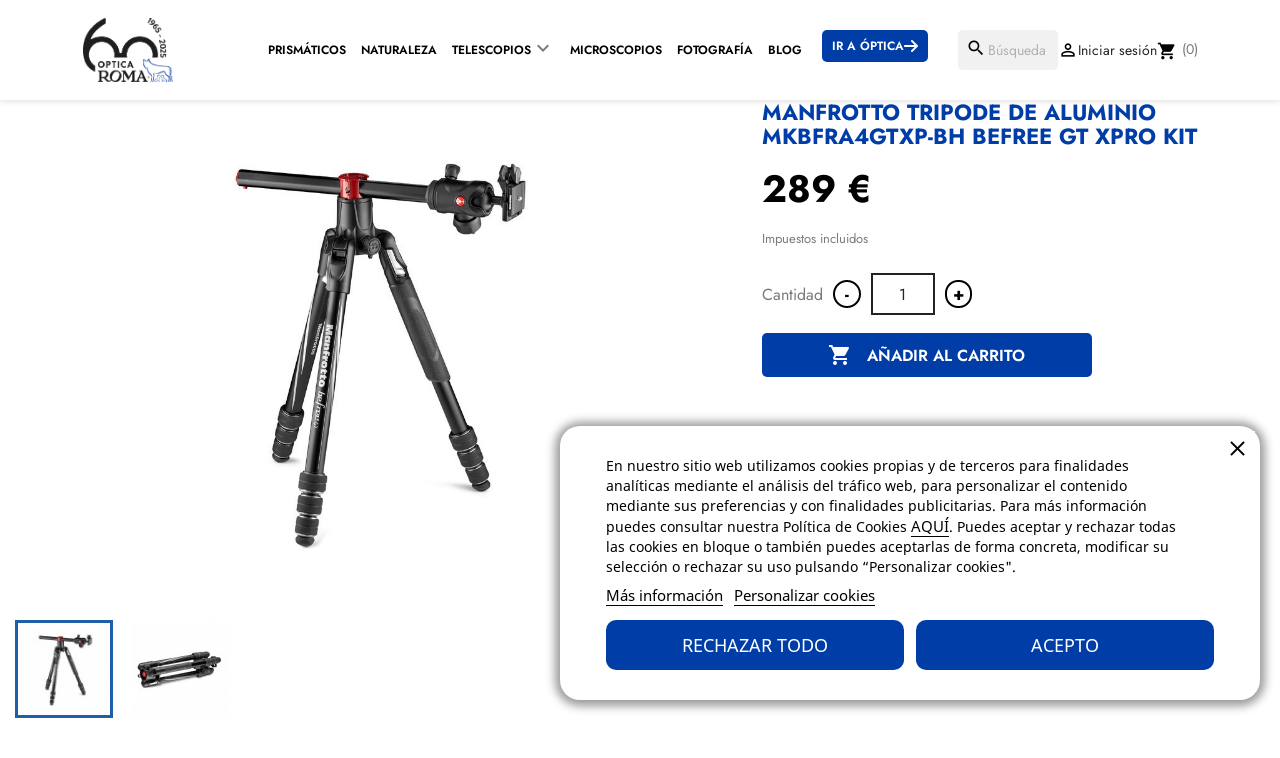

--- FILE ---
content_type: text/html; charset=utf-8
request_url: https://opticaroma.com/instrumentos/kits-de-tripode-y-rotula/6883-manfrotto-tripode-de-aluminio-mkbfra4gtxp-bh-befree-gt-xpro-kit.html
body_size: 25143
content:
<!doctype html>
<html lang="es-ES">

  <head>
    
      
  <meta charset="utf-8">


  <meta http-equiv="x-ua-compatible" content="ie=edge">



  <title>manfrotto-tripode-de-aluminio-mkbfra4gtxp-bh-befree-gt-xpro-kit</title>
  
    
  
  <meta name="description" content="manfrotto-tripode-de-aluminio-mkbfra4gtxp-bh-befree-gt-xpro-kit">
  <meta name="keywords" content="">
        <link rel="canonical" href="https://opticaroma.com/instrumentos/kits-de-tripode-y-rotula/6883-manfrotto-tripode-de-aluminio-mkbfra4gtxp-bh-befree-gt-xpro-kit.html">
    
      
  
  
    <script type="application/ld+json">
  {
    "@context": "https://schema.org",
    "@type": "Organization",
    "name" : "Óptica Roma | Intrumentos",
    "url" : "https://opticaroma.com/instrumentos/"
         ,"logo": {
        "@type": "ImageObject",
        "url":"https://opticaroma.com/instrumentos/img/logo-1695051515.jpg"
      }
      }
</script>

<script type="application/ld+json">
  {
    "@context": "https://schema.org",
    "@type": "WebPage",
    "isPartOf": {
      "@type": "WebSite",
      "url":  "https://opticaroma.com/instrumentos/",
      "name": "Óptica Roma | Intrumentos"
    },
    "name": "manfrotto-tripode-de-aluminio-mkbfra4gtxp-bh-befree-gt-xpro-kit",
    "url":  "https://opticaroma.com/instrumentos/kits-de-tripode-y-rotula/6883-manfrotto-tripode-de-aluminio-mkbfra4gtxp-bh-befree-gt-xpro-kit.html"
  }
</script>


  <script type="application/ld+json">
    {
      "@context": "https://schema.org",
      "@type": "BreadcrumbList",
      "itemListElement": [
                  {
            "@type": "ListItem",
            "position": 1,
            "name": "Inicio",
            "item": "https://opticaroma.com/instrumentos/"
          },                  {
            "@type": "ListItem",
            "position": 2,
            "name": "Fotografía",
            "item": "https://opticaroma.com/instrumentos/528-fotografia"
          },                  {
            "@type": "ListItem",
            "position": 3,
            "name": "Trípodes y soportes",
            "item": "https://opticaroma.com/instrumentos/413-trípodes-y-soportes"
          },                  {
            "@type": "ListItem",
            "position": 4,
            "name": "kits de trípode y rótula",
            "item": "https://opticaroma.com/instrumentos/368-kits-de-tripode-y-rotula"
          },                  {
            "@type": "ListItem",
            "position": 5,
            "name": "MANFROTTO Tripode de aluminio MKBFRA4GTXP-BH Befree GT XPRO Kit",
            "item": "https://opticaroma.com/instrumentos/kits-de-tripode-y-rotula/6883-manfrotto-tripode-de-aluminio-mkbfra4gtxp-bh-befree-gt-xpro-kit.html"
          }              ]
    }
  </script>
  
  
  
  <script type="application/ld+json">
  {
    "@context": "https://schema.org/",
    "@type": "Product",
    "name": "MANFROTTO Tripode de aluminio MKBFRA4GTXP-BH Befree GT XPRO Kit",
    "description": "manfrotto-tripode-de-aluminio-mkbfra4gtxp-bh-befree-gt-xpro-kit",
    "category": "kits de trípode y rótula",
    "image" :"https://opticaroma.com/instrumentos/14890-home_default/manfrotto-tripode-de-aluminio-mkbfra4gtxp-bh-befree-gt-xpro-kit.jpg",    "sku": "6883",
    "mpn": "6883"
        ,
    "brand": {
      "@type": "Brand",
      "name": "Manfrotto"
    }
                ,
    "offers": {
      "@type": "Offer",
      "priceCurrency": "EUR",
      "name": "MANFROTTO Tripode de aluminio MKBFRA4GTXP-BH Befree GT XPRO Kit",
      "price": "289",
      "url": "https://opticaroma.com/instrumentos/kits-de-tripode-y-rotula/6883-manfrotto-tripode-de-aluminio-mkbfra4gtxp-bh-befree-gt-xpro-kit.html",
      "priceValidUntil": "2025-11-21",
              "image": ["https://opticaroma.com/instrumentos/14890-large_default/manfrotto-tripode-de-aluminio-mkbfra4gtxp-bh-befree-gt-xpro-kit.jpg","https://opticaroma.com/instrumentos/14889-large_default/manfrotto-tripode-de-aluminio-mkbfra4gtxp-bh-befree-gt-xpro-kit.jpg"],
            "sku": "6883",
      "mpn": "6883",
                                              "availability": "https://schema.org/InStock",
      "seller": {
        "@type": "Organization",
        "name": "Óptica Roma | Intrumentos"
      }
    }
      }
</script>

  
  
    
  

  
    <meta property="og:title" content="manfrotto-tripode-de-aluminio-mkbfra4gtxp-bh-befree-gt-xpro-kit" />
    <meta property="og:description" content="manfrotto-tripode-de-aluminio-mkbfra4gtxp-bh-befree-gt-xpro-kit" />
    <meta property="og:url" content="https://opticaroma.com/instrumentos/kits-de-tripode-y-rotula/6883-manfrotto-tripode-de-aluminio-mkbfra4gtxp-bh-befree-gt-xpro-kit.html" />
    <meta property="og:site_name" content="Óptica Roma | Intrumentos" />
        



  <meta name="viewport" content="width=device-width, initial-scale=1">



  <link rel="icon" type="image/vnd.microsoft.icon" href="https://opticaroma.com/instrumentos/img/favicon.ico?1695051515">
  <link rel="shortcut icon" type="image/x-icon" href="https://opticaroma.com/instrumentos/img/favicon.ico?1695051515">



    <link rel="stylesheet" href="https://opticaroma.com/instrumentos/themes/classic/assets/css/theme.css?v=1.6" type="text/css" media="all">
  <link rel="stylesheet" href="https://opticaroma.com/instrumentos/modules/blockreassurance/views/dist/front.css?v=1.6" type="text/css" media="all">
  <link rel="stylesheet" href="https://opticaroma.com/instrumentos/modules/ps_searchbar/ps_searchbar.css?v=1.6" type="text/css" media="all">
  <link rel="stylesheet" href="https://opticaroma.com/instrumentos/modules/lgcookieslaw/views/css/plugins/tooltipster/tooltipster.bundle.min.css?v=1.6" type="text/css" media="all">
  <link rel="stylesheet" href="https://opticaroma.com/instrumentos/modules/lgcookieslaw/views/css/plugins/tooltipster/tooltipster.borderless.min.css?v=1.6" type="text/css" media="all">
  <link rel="stylesheet" href="https://opticaroma.com/instrumentos/modules/lgcookieslaw/views/css/lgcookieslaw_1_1.css?v=1.6" type="text/css" media="all">
  <link rel="stylesheet" href="https://opticaroma.com/instrumentos/modules/lgcookieslaw/views/css/front.css?v=1.6" type="text/css" media="all">
  <link rel="stylesheet" href="https://opticaroma.com/instrumentos/modules/cetelem//views/css/front.css?v=1.6" type="text/css" media="all">
  <link rel="stylesheet" href="https://opticaroma.com/instrumentos/js/jquery/ui/themes/base/minified/jquery-ui.min.css?v=1.6" type="text/css" media="all">
  <link rel="stylesheet" href="https://opticaroma.com/instrumentos/js/jquery/ui/themes/base/minified/jquery.ui.theme.min.css?v=1.6" type="text/css" media="all">
  <link rel="stylesheet" href="https://opticaroma.com/instrumentos/js/jquery/plugins/fancybox/jquery.fancybox.css?v=1.6" type="text/css" media="all">
  <link rel="stylesheet" href="https://opticaroma.com/instrumentos/modules/lgcomments/views/css/store_widget.css?v=1.6" type="text/css" media="all">
  <link rel="stylesheet" href="https://opticaroma.com/instrumentos/modules/lgcomments/views/css/owl.carousel.min.css?v=1.6" type="text/css" media="all">
  <link rel="stylesheet" href="https://opticaroma.com/instrumentos/modules/lgcomments/views/css/owl.theme.default.css?v=1.6" type="text/css" media="all">
  <link rel="stylesheet" href="https://opticaroma.com/instrumentos/modules/lgcomments/views/css/jquery.lgslider.css?v=1.6" type="text/css" media="all">
  <link rel="stylesheet" href="https://opticaroma.com/instrumentos/modules/lgcomments/views/css/form_review.css?v=1.6" type="text/css" media="all">
  <link rel="stylesheet" href="https://opticaroma.com/instrumentos/modules/lgcomments/views/css/product_reviews_17.css?v=1.6" type="text/css" media="all">
  <link rel="stylesheet" href="https://opticaroma.com/instrumentos/modules/lgcomments/views/css/product_list_17.css?v=1.6" type="text/css" media="all">
  <link rel="stylesheet" href="https://opticaroma.com/instrumentos/modules/pm_advancedsearch4/views/css/pm_advancedsearch4-17.css?v=1.6" type="text/css" media="all">
  <link rel="stylesheet" href="https://opticaroma.com/instrumentos/modules/pm_advancedsearch4/views/css/pm_advancedsearch4_dynamic.css?v=1.6" type="text/css" media="all">
  <link rel="stylesheet" href="https://opticaroma.com/instrumentos/modules/pm_advancedsearch4/views/css/selectize/selectize.css?v=1.6" type="text/css" media="all">
  <link rel="stylesheet" href="https://opticaroma.com/instrumentos/themes/classic/assets/css/custom.css?v=1.6" type="text/css" media="all">




  

  <script type="text/javascript">
        var ASSearchUrl = "https:\/\/opticaroma.com\/instrumentos\/module\/pm_advancedsearch4\/advancedsearch4";
        var as4_orderBySalesAsc = "Los menos vendidos primero";
        var as4_orderBySalesDesc = "Los m\u00e1s vendidos primero";
        var comment_tab = "3";
        var lgcomments_products_default_display = "3";
        var lgcomments_products_extra_display = "10";
        var module_dir = "\/instrumentos\/modules\/lgcomments\/";
        var prestashop = {"cart":{"products":[],"totals":{"total":{"type":"total","label":"Total","amount":0,"value":"0\u00a0\u20ac"},"total_including_tax":{"type":"total","label":"Total (impuestos incl.)","amount":0,"value":"0\u00a0\u20ac"},"total_excluding_tax":{"type":"total","label":"Total (impuestos excl.)","amount":0,"value":"0\u00a0\u20ac"}},"subtotals":{"products":{"type":"products","label":"Subtotal","amount":0,"value":"0\u00a0\u20ac"},"discounts":null,"shipping":{"type":"shipping","label":"Transporte","amount":0,"value":""},"tax":null},"products_count":0,"summary_string":"0 art\u00edculos","vouchers":{"allowed":1,"added":[]},"discounts":[],"minimalPurchase":0,"minimalPurchaseRequired":""},"currency":{"id":1,"name":"Euro","iso_code":"EUR","iso_code_num":"978","sign":"\u20ac"},"customer":{"lastname":null,"firstname":null,"email":null,"birthday":null,"newsletter":null,"newsletter_date_add":null,"optin":null,"website":null,"company":null,"siret":null,"ape":null,"is_logged":false,"gender":{"type":null,"name":null},"addresses":[]},"country":{"id_zone":1,"id_currency":1,"call_prefix":34,"iso_code":"ES","active":"1","contains_states":"1","need_identification_number":"0","need_zip_code":"1","zip_code_format":"NNNNN","display_tax_label":"1","name":"Espa\u00f1a","id":6},"language":{"name":"Espa\u00f1ol (Spanish)","iso_code":"es","locale":"es-ES","language_code":"es","active":"1","is_rtl":"0","date_format_lite":"d\/m\/Y","date_format_full":"d\/m\/Y H:i:s","id":1},"page":{"title":"","canonical":"https:\/\/opticaroma.com\/instrumentos\/kits-de-tripode-y-rotula\/6883-manfrotto-tripode-de-aluminio-mkbfra4gtxp-bh-befree-gt-xpro-kit.html","meta":{"title":"manfrotto-tripode-de-aluminio-mkbfra4gtxp-bh-befree-gt-xpro-kit","description":"manfrotto-tripode-de-aluminio-mkbfra4gtxp-bh-befree-gt-xpro-kit","keywords":null,"robots":"index"},"page_name":"product","body_classes":{"lang-es":true,"lang-rtl":false,"country-ES":true,"currency-EUR":true,"layout-full-width":true,"page-product":true,"tax-display-enabled":true,"page-customer-account":false,"product-id-6883":true,"product-MANFROTTO Tripode de aluminio MKBFRA4GTXP-BH Befree GT XPRO Kit":true,"product-id-category-368":true,"product-id-manufacturer-234":true,"product-id-supplier-0":true,"product-available-for-order":true},"admin_notifications":[],"password-policy":{"feedbacks":{"0":"Muy d\u00e9bil","1":"D\u00e9bil","2":"Promedio","3":"Fuerte","4":"Muy fuerte","Straight rows of keys are easy to guess":"Una serie seguida de teclas de la misma fila es f\u00e1cil de adivinar","Short keyboard patterns are easy to guess":"Los patrones de teclado cortos son f\u00e1ciles de adivinar","Use a longer keyboard pattern with more turns":"Usa un patr\u00f3n de teclado m\u00e1s largo y con m\u00e1s giros","Repeats like \"aaa\" are easy to guess":"Las repeticiones como \u00abaaa\u00bb son f\u00e1ciles de adivinar","Repeats like \"abcabcabc\" are only slightly harder to guess than \"abc\"":"Las repeticiones como \"abcabcabc\" son solo un poco m\u00e1s dif\u00edciles de adivinar que \"abc\"","Sequences like abc or 6543 are easy to guess":"Las secuencias como \"abc\" o \"6543\" son f\u00e1ciles de adivinar","Recent years are easy to guess":"Los a\u00f1os recientes son f\u00e1ciles de adivinar","Dates are often easy to guess":"Las fechas suelen ser f\u00e1ciles de adivinar","This is a top-10 common password":"Esta es una de las 10 contrase\u00f1as m\u00e1s comunes","This is a top-100 common password":"Esta es una de las 100 contrase\u00f1as m\u00e1s comunes","This is a very common password":"Esta contrase\u00f1a es muy com\u00fan","This is similar to a commonly used password":"Esta contrase\u00f1a es similar a otras contrase\u00f1as muy usadas","A word by itself is easy to guess":"Una palabra que por s\u00ed misma es f\u00e1cil de adivinar","Names and surnames by themselves are easy to guess":"Los nombres y apellidos completos son f\u00e1ciles de adivinar","Common names and surnames are easy to guess":"Los nombres comunes y los apellidos son f\u00e1ciles de adivinar","Use a few words, avoid common phrases":"Usa varias palabras, evita frases comunes","No need for symbols, digits, or uppercase letters":"No se necesitan s\u00edmbolos, d\u00edgitos o letras may\u00fasculas","Avoid repeated words and characters":"Evita repetir palabras y caracteres","Avoid sequences":"Evita secuencias","Avoid recent years":"Evita a\u00f1os recientes","Avoid years that are associated with you":"Evita a\u00f1os que puedan asociarse contigo","Avoid dates and years that are associated with you":"Evita a\u00f1os y fechas que puedan asociarse contigo","Capitalization doesn't help very much":"Las may\u00fasculas no ayudan mucho","All-uppercase is almost as easy to guess as all-lowercase":"Todo en may\u00fasculas es casi tan f\u00e1cil de adivinar como en min\u00fasculas","Reversed words aren't much harder to guess":"Las palabras invertidas no son mucho m\u00e1s dif\u00edciles de adivinar","Predictable substitutions like '@' instead of 'a' don't help very much":"Las sustituciones predecibles como usar \"@\" en lugar de \"a\" no ayudan mucho","Add another word or two. Uncommon words are better.":"A\u00f1ade una o dos palabras m\u00e1s. Es mejor usar palabras poco habituales."}}},"shop":{"name":"\u00d3ptica Roma | Intrumentos","logo":"https:\/\/opticaroma.com\/instrumentos\/img\/logo-1695051515.jpg","stores_icon":"https:\/\/opticaroma.com\/instrumentos\/img\/logo_stores.png","favicon":"https:\/\/opticaroma.com\/instrumentos\/img\/favicon.ico"},"core_js_public_path":"\/instrumentos\/themes\/","urls":{"base_url":"https:\/\/opticaroma.com\/instrumentos\/","current_url":"https:\/\/opticaroma.com\/instrumentos\/kits-de-tripode-y-rotula\/6883-manfrotto-tripode-de-aluminio-mkbfra4gtxp-bh-befree-gt-xpro-kit.html","shop_domain_url":"https:\/\/opticaroma.com","img_ps_url":"https:\/\/opticaroma.com\/instrumentos\/img\/","img_cat_url":"https:\/\/opticaroma.com\/instrumentos\/img\/c\/","img_lang_url":"https:\/\/opticaroma.com\/instrumentos\/img\/l\/","img_prod_url":"https:\/\/opticaroma.com\/instrumentos\/img\/p\/","img_manu_url":"https:\/\/opticaroma.com\/instrumentos\/img\/m\/","img_sup_url":"https:\/\/opticaroma.com\/instrumentos\/img\/su\/","img_ship_url":"https:\/\/opticaroma.com\/instrumentos\/img\/s\/","img_store_url":"https:\/\/opticaroma.com\/instrumentos\/img\/st\/","img_col_url":"https:\/\/opticaroma.com\/instrumentos\/img\/co\/","img_url":"https:\/\/opticaroma.com\/instrumentos\/themes\/classic\/assets\/img\/","css_url":"https:\/\/opticaroma.com\/instrumentos\/themes\/classic\/assets\/css\/","js_url":"https:\/\/opticaroma.com\/instrumentos\/themes\/classic\/assets\/js\/","pic_url":"https:\/\/opticaroma.com\/instrumentos\/upload\/","theme_assets":"https:\/\/opticaroma.com\/instrumentos\/themes\/classic\/assets\/","theme_dir":"https:\/\/opticaroma.com\/homepages\/5\/d707994657\/htdocs\/web\/instrumentos\/themes\/classic\/","pages":{"address":"https:\/\/opticaroma.com\/instrumentos\/address","addresses":"https:\/\/opticaroma.com\/instrumentos\/addresses","authentication":"https:\/\/opticaroma.com\/instrumentos\/login","manufacturer":"https:\/\/opticaroma.com\/instrumentos\/manufacturers","cart":"https:\/\/opticaroma.com\/instrumentos\/cart","category":"https:\/\/opticaroma.com\/instrumentos\/index.php?controller=category","cms":"https:\/\/opticaroma.com\/instrumentos\/index.php?controller=cms","contact":"https:\/\/opticaroma.com\/instrumentos\/contact-us","discount":"https:\/\/opticaroma.com\/instrumentos\/discount","guest_tracking":"https:\/\/opticaroma.com\/instrumentos\/guest-tracking","history":"https:\/\/opticaroma.com\/instrumentos\/order-history","identity":"https:\/\/opticaroma.com\/instrumentos\/identity","index":"https:\/\/opticaroma.com\/instrumentos\/","my_account":"https:\/\/opticaroma.com\/instrumentos\/my-account","order_confirmation":"https:\/\/opticaroma.com\/instrumentos\/order-confirmation","order_detail":"https:\/\/opticaroma.com\/instrumentos\/index.php?controller=order-detail","order_follow":"https:\/\/opticaroma.com\/instrumentos\/order-follow","order":"https:\/\/opticaroma.com\/instrumentos\/order","order_return":"https:\/\/opticaroma.com\/instrumentos\/index.php?controller=order-return","order_slip":"https:\/\/opticaroma.com\/instrumentos\/credit-slip","pagenotfound":"https:\/\/opticaroma.com\/instrumentos\/page-not-found","password":"https:\/\/opticaroma.com\/instrumentos\/password-recovery","pdf_invoice":"https:\/\/opticaroma.com\/instrumentos\/index.php?controller=pdf-invoice","pdf_order_return":"https:\/\/opticaroma.com\/instrumentos\/index.php?controller=pdf-order-return","pdf_order_slip":"https:\/\/opticaroma.com\/instrumentos\/index.php?controller=pdf-order-slip","prices_drop":"https:\/\/opticaroma.com\/instrumentos\/prices-drop","product":"https:\/\/opticaroma.com\/instrumentos\/index.php?controller=product","registration":"https:\/\/opticaroma.com\/instrumentos\/index.php?controller=registration","search":"https:\/\/opticaroma.com\/instrumentos\/search","sitemap":"https:\/\/opticaroma.com\/instrumentos\/sitemap","stores":"https:\/\/opticaroma.com\/instrumentos\/stores","supplier":"https:\/\/opticaroma.com\/instrumentos\/supplier","new_products":"https:\/\/opticaroma.com\/instrumentos\/new-products","brands":"https:\/\/opticaroma.com\/instrumentos\/manufacturers","register":"https:\/\/opticaroma.com\/instrumentos\/index.php?controller=registration","order_login":"https:\/\/opticaroma.com\/instrumentos\/order?login=1"},"alternative_langs":[],"actions":{"logout":"https:\/\/opticaroma.com\/instrumentos\/?mylogout="},"no_picture_image":{"bySize":{"small_default":{"url":"https:\/\/opticaroma.com\/instrumentos\/img\/p\/es-default-small_default.jpg","width":98,"height":98},"cart_default":{"url":"https:\/\/opticaroma.com\/instrumentos\/img\/p\/es-default-cart_default.jpg","width":125,"height":125},"home_default":{"url":"https:\/\/opticaroma.com\/instrumentos\/img\/p\/es-default-home_default.jpg","width":250,"height":250},"medium_default":{"url":"https:\/\/opticaroma.com\/instrumentos\/img\/p\/es-default-medium_default.jpg","width":452,"height":452},"large_default":{"url":"https:\/\/opticaroma.com\/instrumentos\/img\/p\/es-default-large_default.jpg","width":800,"height":800}},"small":{"url":"https:\/\/opticaroma.com\/instrumentos\/img\/p\/es-default-small_default.jpg","width":98,"height":98},"medium":{"url":"https:\/\/opticaroma.com\/instrumentos\/img\/p\/es-default-home_default.jpg","width":250,"height":250},"large":{"url":"https:\/\/opticaroma.com\/instrumentos\/img\/p\/es-default-large_default.jpg","width":800,"height":800},"legend":""}},"configuration":{"display_taxes_label":true,"display_prices_tax_incl":true,"is_catalog":false,"show_prices":true,"opt_in":{"partner":true},"quantity_discount":{"type":"discount","label":"Descuento unitario"},"voucher_enabled":1,"return_enabled":0},"field_required":[],"breadcrumb":{"links":[{"title":"Inicio","url":"https:\/\/opticaroma.com\/instrumentos\/"},{"title":"Fotograf\u00eda","url":"https:\/\/opticaroma.com\/instrumentos\/528-fotografia"},{"title":"Tr\u00edpodes y soportes","url":"https:\/\/opticaroma.com\/instrumentos\/413-tr\u00edpodes-y-soportes"},{"title":"kits de tr\u00edpode y r\u00f3tula","url":"https:\/\/opticaroma.com\/instrumentos\/368-kits-de-tripode-y-rotula"},{"title":"MANFROTTO Tripode de aluminio MKBFRA4GTXP-BH Befree GT XPRO Kit","url":"https:\/\/opticaroma.com\/instrumentos\/kits-de-tripode-y-rotula\/6883-manfrotto-tripode-de-aluminio-mkbfra4gtxp-bh-befree-gt-xpro-kit.html"}],"count":5},"link":{"protocol_link":"https:\/\/","protocol_content":"https:\/\/"},"time":1762438519,"static_token":"89985baad0235097f2a8158827ae7653","token":"bb3ad86a86a5f012e87b467ccb6a7ca1","debug":false};
        var psr_icon_color = "#F19D76";
        var review_controller_link = "https:\/\/opticaroma.com\/instrumentos\/opiniones-tienda";
        var review_controller_name = "opiniones-tienda";
        var send_successfull_msg = "La opini\u00f3n ha sido enviada correctamente";
        var sliderblocks = 4;
        var star_color = "yellow";
        var star_style = "plain";
      </script>



  

<script type="text/javascript">
    var lgcookieslaw_consent_mode = 0;
    var lgcookieslaw_banner_url_ajax_controller = "https://opticaroma.com/instrumentos/module/lgcookieslaw/ajax";     var lgcookieslaw_cookie_values = null;     var lgcookieslaw_saved_preferences = 0;
    var lgcookieslaw_ajax_calls_token = "9cec318623d5b807f7e40e829d3e9077";
    var lgcookieslaw_reload = 0;
    var lgcookieslaw_block_navigation = 0;
    var lgcookieslaw_banner_position = 3;
    var lgcookieslaw_show_fixed_button = 0;
    var lgcookieslaw_save_user_consent = 1;
    var lgcookieslaw_reject_cookies_when_closing_banner = 0;
</script>

  <script async src="https://www.googletagmanager.com/gtag/js?id=G-H0PRT7S685"></script>
  <script>
    window.dataLayer = window.dataLayer || [];
    function gtag(){dataLayer.push(arguments);}
    gtag('js', new Date());
    gtag(
      'config',
      'G-H0PRT7S685',
      {
        'debug_mode':false
                              }
    );
  </script>

 <script type="text/javascript">
    var server_url_cetelem = 'https://www.cetelem.es';
    var center_code = 'FOTOROMAONLINE';
    var codCentro = 'FOTOROMAONLINE';
    var calc_type = '/eCommerceCalculadora/resources/js/mix/eCalculadoraCetelemMix.js';
    var text_color_cetelem = '';
    var font_size_cetelem = '12';
    var cetelem_amount_block = '0';
        var productPriceC = '289.00';
    
            var cetelemCombPrices = [];
        cetelemCombPrices.push(288.999994);
                var cetelem_months = false;
        var material = "";
</script>



  <!-- Meta Pixel Code -->
  <script>
    !function(f,b,e,v,n,t,s)
    {if(f.fbq)return;n=f.fbq=function(){n.callMethod?
            n.callMethod.apply(n,arguments):n.queue.push(arguments)};
      if(!f._fbq)f._fbq=n;n.push=n;n.loaded=!0;n.version='2.0';
      n.queue=[];t=b.createElement(e);t.async=!0;
      t.src=v;s=b.getElementsByTagName(e)[0];
      s.parentNode.insertBefore(t,s)}(window, document,'script',
            'https://connect.facebook.net/en_US/fbevents.js');
    fbq('init', '1153232655828321');
    fbq('track', 'PageView');
  </script>
  <noscript>
    <img height="1" width="1" style="display:none" src="https://www.facebook.com/tr?id=1153232655828321&ev=PageView&noscript=1"/>
  </noscript>
  <!-- End Meta Pixel Code -->



    
  <meta property="og:type" content="product">
      <meta property="og:image" content="https://opticaroma.com/instrumentos/14890-large_default/manfrotto-tripode-de-aluminio-mkbfra4gtxp-bh-befree-gt-xpro-kit.jpg">
  
      <meta property="product:pretax_price:amount" content="238.84297">
    <meta property="product:pretax_price:currency" content="EUR">
    <meta property="product:price:amount" content="289">
    <meta property="product:price:currency" content="EUR">
    
  </head>

  <body id="product" class="lang-es country-es currency-eur layout-full-width page-product tax-display-enabled product-id-6883 product-manfrotto-tripode-de-aluminio-mkbfra4gtxp-bh-befree-gt-xpro-kit product-id-category-368 product-id-manufacturer-234 product-id-supplier-0 product-available-for-order">
  <!--
      <a href="/optica/content/31-pide-tu-cita" class="floating-div">
          Pide tu cita
          <img src="/instrumentos/img/cms/pide_tu_cita.svg" alt="Pide tu cita - Óptica Roma">
      </a>
      -->

    
      
    

    <main>
      
              

      <header id="header">
        
          

    <div class="header-banner">
        
    </div>





    <div class="header-top">
        <div  id="_desktop_logo">
                                                
  <a href="https://opticaroma.com/instrumentos/">
    <img
      class="logo img-fluid"
      src="https://opticaroma.com/instrumentos/img/logo-1695051515.jpg"
      alt="Óptica Roma | Intrumentos"
      width="820"
      height="582">
  </a>

                                    </div>
        <div class="header-menu">
            

<div class="menu">
    
  <ul class="top-menu" id="top-menu" data-depth="0">
      <li class="link">
          <a class="dropdown-item" href="/instrumentos/41-prismaticos" data-depth="0">
              Prismáticos
          </a>
      </li>

      <li class="link">
          <a class="dropdown-item" href="/instrumentos/444-tienda-de-naturaleza" data-depth="0">
              Naturaleza
          </a>
      </li>

      <li class="category" id="category-3236">
          <div class="header-link">
              <a class="dropdown-item" href="/instrumentos/3235-telescopios" data-depth="0">
                  Telescopios
              </a>

              <i class="material-icons add"></i>
          </div>

          <div class="popover sub-menu js-sub-menu collapse" id="top_sub_menu_81963">
              <ul class="top-menu" data-depth="1">
                  <li class="category" id="category-3554">
                      <a class="dropdown-item dropdown-submenu" href="/instrumentos/42-terrestres" data-depth="1">
                          Terrestres
                      </a>
                  </li>

                  <li class="category" id="category-3559">
                      <a class="dropdown-item dropdown-submenu" href="/instrumentos/45-astronomicos" data-depth="1">
                          Astronómicos
                      </a>
                  </li>
              </ul>
          </div>
      </li>

      <li class="link">
          <a class="dropdown-item" href="/instrumentos/529-microscopia" data-depth="0">
              Microscopios
          </a>
      </li>

      <li class="link">
          <a class="dropdown-item" href="/instrumentos/528-fotografia" data-depth="0">
              Fotografía
          </a>
      </li>


      <li class="link">
          <a class="dropdown-item" href="https://blog.opticaroma.com" data-depth="0">
              Blog
          </a>
      </li>

      <li class="link-external">
          <a class="dropdown-item" href="https://opticaroma.com/optica/" data-depth="0">
              Ir a Óptica
          </a>

          <svg xmlns="http://www.w3.org/2000/svg" height="1em" viewBox="0 0 448 512"><!--! Font Awesome Free 6.4.2 by @fontawesome - https://fontawesome.com License - https://fontawesome.com/license (Commercial License) Copyright 2023 Fonticons, Inc. --><path d="M438.6 278.6c12.5-12.5 12.5-32.8 0-45.3l-160-160c-12.5-12.5-32.8-12.5-45.3 0s-12.5 32.8 0 45.3L338.8 224 32 224c-17.7 0-32 14.3-32 32s14.3 32 32 32l306.7 0L233.4 393.4c-12.5 12.5-12.5 32.8 0 45.3s32.8 12.5 45.3 0l160-160z"/></svg>
      </li>

      </ul>

    <div class="clearfix"></div>
</div><div class="header-nav">

  <div id="search_widget" class="search-widgets" data-search-controller-url="//opticaroma.com/instrumentos/search">
    <form method="get" action="//opticaroma.com/instrumentos/search">
      <input type="hidden" name="controller" value="search">
      <i class="material-icons search" aria-hidden="true">search</i>
      <input type="text" name="s" value="" placeholder="Búsqueda en catálogo" aria-label="Buscar">
      <i class="material-icons clear" aria-hidden="true">clear</i>
    </form>
  </div>


  <div id="_desktop_user_info">
  <div class="user-info">
          <a
        href="https://opticaroma.com/instrumentos/login?back=https%3A%2F%2Fopticaroma.com%2Finstrumentos%2Fkits-de-tripode-y-rotula%2F6883-manfrotto-tripode-de-aluminio-mkbfra4gtxp-bh-befree-gt-xpro-kit.html"
        title="Acceda a su cuenta de cliente"
        rel="nofollow"
      >
        <i class="material-icons">&#xE7FF;</i>
        <span>Iniciar sesión</span>
      </a>
      </div>
</div>
<div id="_desktop_cart">
  <div class="blockcart cart-preview inactive" data-refresh-url="//opticaroma.com/instrumentos/module/ps_shoppingcart/ajax">
    <div class="header">
              <i class="material-icons shopping-cart" aria-hidden="true">shopping_cart</i>
        <span class="cart-products-count">(0)</span>
          </div>
  </div>
</div>

</div>


<div id="lgcookieslaw_banner" class="lgcookieslaw-banner lgcookieslaw-banner-floating lgcookieslaw-reject-button-enabled lgcookieslaw-banner-close-button-enabled">
            <div class="lgcookieslaw-banner-close-button">
            <i class="lgcookieslaw-icon-close"></i>
        </div>
    
    <div class="container">
        <div class="lgcookieslaw-banner-message">
            <p>En nuestro sitio web utilizamos cookies propias y de terceros para finalidades analíticas mediante el análisis del tráfico web, para personalizar el contenido mediante sus preferencias y con finalidades publicitarias. Para más información puedes consultar nuestra Política de Cookies <a href="https://opticaroma.com/optica/content/25-cookies">AQUÍ</a>. Puedes aceptar y rechazar todas las cookies en bloque o también puedes aceptarlas de forma concreta, modificar su selección o rechazar su uso pulsando “Personalizar cookies".</p>

            <div class="lgcookieslaw-link-container">
                <a class="lgcookieslaw-info-link lgcookieslaw-link" target="_blank" href="https://opticaroma.com/instrumentos/content/3-condiciones-de-compra">Más información</a>

                <a id="lgcookieslaw_customize_cookies_link" class="lgcookieslaw-customize-cookies-link lgcookieslaw-link">Personalizar cookies</a>
            </div>
        </div>
        <div class="lgcookieslaw-button-container">
                            <button class="lgcookieslaw-button lgcookieslaw-reject-button">
                    Rechazar todo
                </button>
            
            <button class="lgcookieslaw-button lgcookieslaw-accept-button">
                Acepto
            </button>
        </div>
    </div>
</div>

<div id="lgcookieslaw_modal" class="lgcookieslaw-modal">
    <div class="lgcookieslaw-modal-header">
        <h2 class="lgcookieslaw-modal-header-title">
            Preferencias de cookies

            <div class="lgcookieslaw-modal-header-title-user-consent-elements">
                <div
                    class="lgcookieslaw-badge lgcookieslaw-tooltip-container lgcookieslaw-user-consent-consent-date"
                    role="tooltip"
                    title=""
                >
                    <i class="lgcookieslaw-icon-schedule"></i> <span class="lgcookieslaw-user-consent-consent-date-text"></span>
                </div>
                <a
                    class="lgcookieslaw-badge lgcookieslaw-tooltip-container lgcookieslaw-user-consent-download"
                    role="tooltip"
                    title="Haga clic para descargar el consentimiento"
                    target="_blank"
                    href=""
                >
                    <i class="lgcookieslaw-icon-download"></i> Consentimiento
                </a>
            </div>
        </h2>
    </div>
    <div class="lgcookieslaw-modal-body">
        <div class="lgcookieslaw-modal-body-content">
                                                <div class="lgcookieslaw-section">
                        <div class="lgcookieslaw-section-name">
                            Cookies funcionales                                <div
                                    class="lgcookieslaw-badge lgcookieslaw-tooltip-container"
                                    role="tooltip"
                                    title="Obligatoria"
                                >
                                    Técnica
                                </div>
                                                    </div>
                        <div class="lgcookieslaw-section-checkbox">
                            <div class="lgcookieslaw-switch lgcookieslaw-switch-disabled">
                                <div class="lgcookieslaw-slider-option lgcookieslaw-slider-option-left">No</div>
                                <input
                                    type="checkbox"
                                    id="lgcookieslaw_purpose_1"
                                    class="lgcookieslaw-purpose"
                                    data-id-lgcookieslaw-purpose="1"
                                    data-consent-mode="true"
                                    data-consent-type="functionality_storage"                                    data-technical="true"
                                    data-checked="true"
                                />
                                <span
                                    id="lgcookieslaw_slider_1"
                                    class="lgcookieslaw-slider lgcookieslaw-slider-checked"
                                ></span>
                                <div class="lgcookieslaw-slider-option lgcookieslaw-slider-option-right">Si</div>
                            </div>
                        </div>
                        <div class="lgcookieslaw-section-purpose">
                            <a class="lgcookieslaw-section-purpose-button collapsed" data-toggle="collapse" href="#multi_collapse_lgcookieslaw_purpose_1" role="button" aria-expanded="false" aria-controls="multi_collapse_lgcookieslaw_purpose_1">
                                <span class="lgcookieslaw-section-purpose-button-title">Descripción y cookies</span>
                            </a>
                            <div class="lgcookieslaw-section-purpose-content collapse multi-collapse" id="multi_collapse_lgcookieslaw_purpose_1">
                                <div class="lgcookieslaw-section-purpose-content-description">
                                    Las cookies funcionales son estrictamente necesarias para proporcionar los servicios de la tienda, así como para su correcto funcionamiento, por ello no es posible rechazar su uso. Permiten al usuario la navegación a través de nuestra web y la utilización de las diferentes opciones o servicios que existen en ella.
                                </div>

                                                                    <div class="lgcookieslaw-section-purpose-content-cookies">
                                        <div class="table-responsive">
                                            <table class="lgcookieslaw-section-purpose-content-cookies-table table">
                                                <thead>
                                                    <tr>
                                                        <th>
                                                            <span
                                                                class="lgcookieslaw-tooltip-container"
                                                                role="tooltip"
                                                                title="Nombre de la cookie"
                                                            >
                                                                Cookie
                                                            </span>
                                                        </th>
                                                        <th>
                                                            <span
                                                                class="lgcookieslaw-tooltip-container"
                                                                role="tooltip"
                                                                title="Dominio asociado a la cookie"
                                                            >
                                                                Proveedor
                                                            </span>
                                                        </th>
                                                        <th>
                                                            <span
                                                                class="lgcookieslaw-tooltip-container"
                                                                role="tooltip"
                                                                title="Finalidad de la cookie"
                                                            >
                                                                Propósito
                                                            </span>
                                                        </th>
                                                        <th>
                                                            <span
                                                                class="lgcookieslaw-tooltip-container"
                                                                role="tooltip"
                                                                title="Hora de vencimiento de la cookie"
                                                            >
                                                                Caducidad
                                                            </span>
                                                        </th>
                                                    </tr>
                                                </thead>
                                                <tbody>
                                                                                                            <tr>
                                                            <td>PHP_SESSID</td>
                                                            <td>opticaroma.com</td>
                                                            <td>La cookie PHPSESSID es nativa de PHP y permite a los sitios web almacenar datos de estado serializados. En el sitio web se utiliza para establecer una sesión de usuario y para pasar los datos de estado a través de una cookie temporal, que se conoce comúnmente como una cookie de sesión. Estas Cookies solo permanecerán en su equipo hasta que cierre el navegador.</td>
                                                            <td>Sesión</td>
                                                        </tr>
                                                                                                            <tr>
                                                            <td>PrestaShop-#</td>
                                                            <td>opticaroma.com</td>
                                                            <td>Se trata de una cookie que usa Prestashop para guardar información y mantener abierta la sesión del usuario. Permite guardar información como la divisa, el idioma, identificador del cliente, entre otros datos necesarios para el correcto funcionamiento de la tienda.</td>
                                                            <td>480 horas</td>
                                                        </tr>
                                                                                                    </tbody>
                                            </table>
                                        </div>
                                    </div>
                                                            </div>
                        </div>
                    </div>
                                    <div class="lgcookieslaw-section">
                        <div class="lgcookieslaw-section-name">
                            Cookies publicitarias                        </div>
                        <div class="lgcookieslaw-section-checkbox">
                            <div class="lgcookieslaw-switch">
                                <div class="lgcookieslaw-slider-option lgcookieslaw-slider-option-left">No</div>
                                <input
                                    type="checkbox"
                                    id="lgcookieslaw_purpose_2"
                                    class="lgcookieslaw-purpose"
                                    data-id-lgcookieslaw-purpose="2"
                                    data-consent-mode="true"
                                    data-consent-type="ad_storage"                                    data-technical="false"
                                    data-checked="false"
                                />
                                <span
                                    id="lgcookieslaw_slider_2"
                                    class="lgcookieslaw-slider"
                                ></span>
                                <div class="lgcookieslaw-slider-option lgcookieslaw-slider-option-right">Si</div>
                            </div>
                        </div>
                        <div class="lgcookieslaw-section-purpose">
                            <a class="lgcookieslaw-section-purpose-button collapsed" data-toggle="collapse" href="#multi_collapse_lgcookieslaw_purpose_2" role="button" aria-expanded="false" aria-controls="multi_collapse_lgcookieslaw_purpose_2">
                                <span class="lgcookieslaw-section-purpose-button-title">Descripción</span>
                            </a>
                            <div class="lgcookieslaw-section-purpose-content collapse multi-collapse" id="multi_collapse_lgcookieslaw_purpose_2">
                                <div class="lgcookieslaw-section-purpose-content-description">
                                    Son aquellas que recaban información sobre los anuncios mostrados a los usuarios del sitio web. Pueden ser de anónimas, si solo recopilan información sobre los espacios publicitarios mostrados sin identificar al usuario o, personalizadas, si recopilan información personal del usuario de la tienda por parte de un tercero, para la personalización de dichos espacios publicitarios.
                                </div>

                                                            </div>
                        </div>
                    </div>
                                    <div class="lgcookieslaw-section">
                        <div class="lgcookieslaw-section-name">
                            Cookies de analíticas                        </div>
                        <div class="lgcookieslaw-section-checkbox">
                            <div class="lgcookieslaw-switch">
                                <div class="lgcookieslaw-slider-option lgcookieslaw-slider-option-left">No</div>
                                <input
                                    type="checkbox"
                                    id="lgcookieslaw_purpose_3"
                                    class="lgcookieslaw-purpose"
                                    data-id-lgcookieslaw-purpose="3"
                                    data-consent-mode="true"
                                    data-consent-type="analytics_storage"                                    data-technical="false"
                                    data-checked="false"
                                />
                                <span
                                    id="lgcookieslaw_slider_3"
                                    class="lgcookieslaw-slider"
                                ></span>
                                <div class="lgcookieslaw-slider-option lgcookieslaw-slider-option-right">Si</div>
                            </div>
                        </div>
                        <div class="lgcookieslaw-section-purpose">
                            <a class="lgcookieslaw-section-purpose-button collapsed" data-toggle="collapse" href="#multi_collapse_lgcookieslaw_purpose_3" role="button" aria-expanded="false" aria-controls="multi_collapse_lgcookieslaw_purpose_3">
                                <span class="lgcookieslaw-section-purpose-button-title">Descripción</span>
                            </a>
                            <div class="lgcookieslaw-section-purpose-content collapse multi-collapse" id="multi_collapse_lgcookieslaw_purpose_3">
                                <div class="lgcookieslaw-section-purpose-content-description">
                                    Recopilan información sobre la experiencia de navegación del usuario en la tienda, normalmente de forma anónima, aunque en ocasiones también permiten identificar de manera única e inequívoca al usuario con el fin de obtener informes sobre los intereses de los usuarios en los productos o servicios que ofrece la tienda.
                                </div>

                                                            </div>
                        </div>
                    </div>
                                    <div class="lgcookieslaw-section">
                        <div class="lgcookieslaw-section-name">
                            Cookies de rendimiento                        </div>
                        <div class="lgcookieslaw-section-checkbox">
                            <div class="lgcookieslaw-switch">
                                <div class="lgcookieslaw-slider-option lgcookieslaw-slider-option-left">No</div>
                                <input
                                    type="checkbox"
                                    id="lgcookieslaw_purpose_4"
                                    class="lgcookieslaw-purpose"
                                    data-id-lgcookieslaw-purpose="4"
                                    data-consent-mode="false"
                                                                        data-technical="false"
                                    data-checked="false"
                                />
                                <span
                                    id="lgcookieslaw_slider_4"
                                    class="lgcookieslaw-slider"
                                ></span>
                                <div class="lgcookieslaw-slider-option lgcookieslaw-slider-option-right">Si</div>
                            </div>
                        </div>
                        <div class="lgcookieslaw-section-purpose">
                            <a class="lgcookieslaw-section-purpose-button collapsed" data-toggle="collapse" href="#multi_collapse_lgcookieslaw_purpose_4" role="button" aria-expanded="false" aria-controls="multi_collapse_lgcookieslaw_purpose_4">
                                <span class="lgcookieslaw-section-purpose-button-title">Descripción</span>
                            </a>
                            <div class="lgcookieslaw-section-purpose-content collapse multi-collapse" id="multi_collapse_lgcookieslaw_purpose_4">
                                <div class="lgcookieslaw-section-purpose-content-description">
                                    Se usan para mejorar la experiencia de navegación y optimizar el funcionamiento de la tienda.
                                </div>

                                                            </div>
                        </div>
                    </div>
                                    <div class="lgcookieslaw-section">
                        <div class="lgcookieslaw-section-name">
                            Otras cookies                        </div>
                        <div class="lgcookieslaw-section-checkbox">
                            <div class="lgcookieslaw-switch">
                                <div class="lgcookieslaw-slider-option lgcookieslaw-slider-option-left">No</div>
                                <input
                                    type="checkbox"
                                    id="lgcookieslaw_purpose_5"
                                    class="lgcookieslaw-purpose"
                                    data-id-lgcookieslaw-purpose="5"
                                    data-consent-mode="false"
                                                                        data-technical="false"
                                    data-checked="false"
                                />
                                <span
                                    id="lgcookieslaw_slider_5"
                                    class="lgcookieslaw-slider"
                                ></span>
                                <div class="lgcookieslaw-slider-option lgcookieslaw-slider-option-right">Si</div>
                            </div>
                        </div>
                        <div class="lgcookieslaw-section-purpose">
                            <a class="lgcookieslaw-section-purpose-button collapsed" data-toggle="collapse" href="#multi_collapse_lgcookieslaw_purpose_5" role="button" aria-expanded="false" aria-controls="multi_collapse_lgcookieslaw_purpose_5">
                                <span class="lgcookieslaw-section-purpose-button-title">Descripción</span>
                            </a>
                            <div class="lgcookieslaw-section-purpose-content collapse multi-collapse" id="multi_collapse_lgcookieslaw_purpose_5">
                                <div class="lgcookieslaw-section-purpose-content-description">
                                    Son cookies sin un propósito claro o aquellas que todavía estamos en proceso de clasificar.
                                </div>

                                                            </div>
                        </div>
                    </div>
                                    </div>
    </div>
    <div class="lgcookieslaw-modal-footer">
        <div class="lgcookieslaw-modal-footer-left">
            <button id="lgcookieslaw_cancel_button" class="lgcookieslaw-button lgcookieslaw-cancel-button">Cancelar</button>
        </div>
        <div class="lgcookieslaw-modal-footer-right">
                            <button class="lgcookieslaw-button lgcookieslaw-reject-button">Rechazar todo</button>
            
            <button class="lgcookieslaw-button lgcookieslaw-partial-accept-button">Aceptar selección</button>
            <button class="lgcookieslaw-button lgcookieslaw-accept-button">Aceptar todo</button>
        </div>
    </div>
</div>

<div class="lgcookieslaw-overlay"></div>


        </div>

        <div class="header-open-menu">
            <i class="material-icons menu" aria-hidden="true">menu</i>
        </div>

        <div class="header-mobile-menu-container"></div>


        <div id="mobile_top_menu_wrapper" class="row hidden-md-up" style="display:none;">
            <div class="js-top-menu mobile" id="_mobile_top_menu"></div>
            <div class="js-top-menu-bottom">
                <div id="_mobile_currency_selector"></div>
                <div id="_mobile_language_selector"></div>
                <div id="_mobile_contact_link"></div>
            </div>
        </div>
    </div>
    

        
      </header>

      <section id="wrapper">
        
          
<aside id="notifications">
  <div class="notifications-container container">
    
    
    
      </div>
</aside>
        

          <!--BANNERS PARA LAS WEBS DE CONTENIDOS-->

                   
          
        <!--
          
                  
                  
                  --> 

        
        <div class="container">
          <div>
            

            
  <div id="content-wrapper" class="js-content-wrapper">
    
    

  <section id="main">
    <meta content="https://opticaroma.com/instrumentos/kits-de-tripode-y-rotula/6883-manfrotto-tripode-de-aluminio-mkbfra4gtxp-bh-befree-gt-xpro-kit.html">

    <div class="product-container js-product-container">
        <div class="product-container-main">
            <div class="col-md-7 col-xs-12">
                
                    <section class="page-content" id="content">
                        
                            
                                <div class="images-container js-images-container">
  
    <div class="product-cover">
              <picture>
                              <img
            class="js-qv-product-cover img-fluid"
            src="https://opticaroma.com/instrumentos/14890-large_default/manfrotto-tripode-de-aluminio-mkbfra4gtxp-bh-befree-gt-xpro-kit.jpg"
                          alt="MANFROTTO Tripode de aluminio MKBFRA4GTXP-BH Befree GT XPRO Kit"
              title="MANFROTTO Tripode de aluminio MKBFRA4GTXP-BH Befree GT XPRO Kit"
                        loading="lazy"
            width="800"
            height="800"
          >
        </picture>
        <div class="layer hidden-sm-down" data-toggle="modal" data-target="#product-modal">
          <i class="material-icons zoom-in">search</i>
        </div>
          </div>
  

  
    <div class="js-qv-mask mask">
      <ul class="product-images js-qv-product-images">
                  <li class="thumb-container js-thumb-container">
            <picture>
                                          <img
                class="thumb js-thumb  selected js-thumb-selected "
                data-image-medium-src="https://opticaroma.com/instrumentos/14890-medium_default/manfrotto-tripode-de-aluminio-mkbfra4gtxp-bh-befree-gt-xpro-kit.jpg"
                data-image-medium-sources="{&quot;jpg&quot;:&quot;https:\/\/opticaroma.com\/instrumentos\/14890-medium_default\/manfrotto-tripode-de-aluminio-mkbfra4gtxp-bh-befree-gt-xpro-kit.jpg&quot;}"                data-image-large-src="https://opticaroma.com/instrumentos/14890-large_default/manfrotto-tripode-de-aluminio-mkbfra4gtxp-bh-befree-gt-xpro-kit.jpg"
                data-image-large-sources="{&quot;jpg&quot;:&quot;https:\/\/opticaroma.com\/instrumentos\/14890-large_default\/manfrotto-tripode-de-aluminio-mkbfra4gtxp-bh-befree-gt-xpro-kit.jpg&quot;}"                src="https://opticaroma.com/instrumentos/14890-small_default/manfrotto-tripode-de-aluminio-mkbfra4gtxp-bh-befree-gt-xpro-kit.jpg"
                                  alt="MANFROTTO Tripode de aluminio MKBFRA4GTXP-BH Befree GT XPRO Kit"
                  title="MANFROTTO Tripode de aluminio MKBFRA4GTXP-BH Befree GT XPRO Kit"
                                loading="lazy"
                width="98"
                height="98"
              >
            </picture>
          </li>
                  <li class="thumb-container js-thumb-container">
            <picture>
                                          <img
                class="thumb js-thumb "
                data-image-medium-src="https://opticaroma.com/instrumentos/14889-medium_default/manfrotto-tripode-de-aluminio-mkbfra4gtxp-bh-befree-gt-xpro-kit.jpg"
                data-image-medium-sources="{&quot;jpg&quot;:&quot;https:\/\/opticaroma.com\/instrumentos\/14889-medium_default\/manfrotto-tripode-de-aluminio-mkbfra4gtxp-bh-befree-gt-xpro-kit.jpg&quot;}"                data-image-large-src="https://opticaroma.com/instrumentos/14889-large_default/manfrotto-tripode-de-aluminio-mkbfra4gtxp-bh-befree-gt-xpro-kit.jpg"
                data-image-large-sources="{&quot;jpg&quot;:&quot;https:\/\/opticaroma.com\/instrumentos\/14889-large_default\/manfrotto-tripode-de-aluminio-mkbfra4gtxp-bh-befree-gt-xpro-kit.jpg&quot;}"                src="https://opticaroma.com/instrumentos/14889-small_default/manfrotto-tripode-de-aluminio-mkbfra4gtxp-bh-befree-gt-xpro-kit.jpg"
                                  alt="MANFROTTO Tripode de aluminio MKBFRA4GTXP-BH Befree GT XPRO Kit"
                  title="MANFROTTO Tripode de aluminio MKBFRA4GTXP-BH Befree GT XPRO Kit"
                                loading="lazy"
                width="98"
                height="98"
              >
            </picture>
          </li>
              </ul>
    </div>
  

</div>
                            
                            <div class="scroll-box-arrows">
                                <i class="material-icons left">&#xE314;</i>
                                <i class="material-icons right">&#xE315;</i>
                            </div>

                        
                    </section>
                
            </div>

            <div class="col-md-5 col-xs-12">
                
                    
                        <h1 class="h1">MANFROTTO Tripode de aluminio MKBFRA4GTXP-BH Befree GT XPRO Kit</h1>
                    
                
                
                      <div class="product-prices js-product-prices">
    
          

    
      <div
        class="product-price h5 ">

        <div class="current-price">
          <span class='current-price-value' content="289">
                                      289 €
                      </span>
        </div>

        
                  
      </div>
    

    
          

    
          

    
            

    

    <div class="tax-shipping-delivery-label">
              Impuestos incluidos
            
      <div class="comment_anchor_content" style="">
                
    </div>

                                          </div>
  </div>
                

                <div class="product-information">
                    

                                                                        
                        <div id="product-description-short-6883" class="product-description">
                                                    </div>
                    

                    
                    <div class="product-actions js-product-actions">
                        
                            <form action="https://opticaroma.com/instrumentos/cart" method="post" id="add-to-cart-or-refresh">
                                <input type="hidden" name="token" value="89985baad0235097f2a8158827ae7653">
                                <input type="hidden" name="id_product" value="6883" id="product_page_product_id">
                                <input type="hidden" name="id_customization" value="0" id="product_customization_id" class="js-product-customization-id">

                                
                                    <div class="product-variants js-product-variants">
  </div>
                                

                                
                                                                    

                                
                                    <section class="product-discounts js-product-discounts">
  </section>
                                

                                
                                    <div class="product-add-to-cart js-product-add-to-cart">
  
    
      <div class="product-quantity clearfix">
        <div class="product-quantity-div">
          <span class="control-label">Cantidad</span>

          <div class="qty">
            <div class="input-group bootstrap-touchspin">
              <span class="input-group-addon bootstrap-touchspin-prefix"><label>+</label></span>
              <input type="number" name="qty" id="quantity_wanted" inputmode="numeric" pattern="[0-9]*" value="1" min="1" class="input-group form-control" aria-label="Cantidad" style="display: block;">
              <span class="input-group-addon bootstrap-touchspin-postfix"><label>-</label></span>

              <span class="input-group-btn-vertical">
              <button class="btn btn-touchspin js-touchspin bootstrap-touchspin-up" type="button"><i class="material-icons touchspin-up"></i></button>
              <button class="btn btn-touchspin js-touchspin bootstrap-touchspin-down" type="button"><i class="material-icons touchspin-down"></i></button>
            </span>
            </div>
          </div>
        </div>

        <div class="add">
          <button
            class="btn btn-primary add-to-cart"
            data-button-action="add-to-cart"
            type="submit"
                      >
            <i class="material-icons shopping-cart">&#xE547;</i>
            Añadir al carrito
          </button>
        </div>

        
        
      </div>
    

    
      <span id="product-availability" class="js-product-availability">
                              <i class="material-icons product-last-items">&#xE002;</i>
                    Últimas unidades en stock
              </span>
    

    
      <p class="product-minimal-quantity js-product-minimal-quantity">
              </p>
    
  </div>
                                


                                                                
                            </form>
                        
                    </div>
                </div>

                <div id="calc_container">
                                            <div id="eCalculadoraCetelemDiv"></div>
                                    </div>
            </div>
        </div>

        
            <div class="tabs col-lg-12">
                <ul class="nav nav-tabs" role="tablist">
                                            <li class="nav-item">
                            <a
                                    class="nav-link active js-product-nav-active"
                                    data-toggle="tab"
                                    href="#description"
                                    role="tab"
                                    aria-controls="description"
                                     aria-selected="true">Descripción</a>
                        </li>
                                        <li class="nav-item">
                        <a
                                class="nav-link"
                                data-toggle="tab"
                                href="#product-details"
                                role="tab"
                                aria-controls="product-details"
                                >Detalles del producto</a>
                    </li>
                                                                <li class="nav-item">
                            <a
                                    class="nav-link"
                                    data-toggle="tab"
                                    href="#extra-0"
                                    role="tab"
                                    aria-controls="extra-0">Comentarios</a>
                        </li>
                                    </ul>

                <div class="tab-content" id="tab-content">
                    <div class="tab-pane fade in active js-product-tab-active" id="description" role="tabpanel">
                        
                            <div id="product-description-short-6883" class="product-description"><p>El Befree GT XPRO es el primer trípode de viaje Manfrotto diseñado para macro fotógrafos profesionales. Un nuevo trípode que combina la movilidad con la máxima versatilidad, permitiendo a los fotógrafos ampliar sus límites creativos. La configuración y los controles del Befree GT XPRO son ergonómicos, intuitivos y muy compactos.</p></div>
                        

                        <hr>

                        
                            <div class="product-description"><p>El Befree GT XPRO es el primer trípode de viaje Manfrotto diseñado para macro fotógrafos profesionales. Un nuevo trípode que combina la movilidad con la máxima versatilidad, permitiendo a los fotógrafos ampliar sus límites creativos. La configuración y los controles del Befree GT XPRO son ergonómicos, intuitivos y muy compactos. Característica especial del nuevo modelo: una columna central plegable, que puede plegarse 90 ° si es necesario y girarse en esta posición 360 °. Con este sistema tienes la oportunidad de fotografiar desde el suelo y así caminar a la altura de los ojos con animales y plantas. También las grabaciones verticalmente desde arriba son aún más fáciles.<br /><br />El trípode está equipado con la cabeza esférica Manfrotto 496, una cabeza potente que puede soportar cargas de hasta 10 kg y tiene control independiente de paneo y fricción para un control total del movimiento. También se incluye una placa de liberación rápida 200PL-PRO, que es compatible con RC2 y Arca-Swiss. El sistema de bloqueo por giro M-Lock subraya la facilidad de uso y permite una configuración rápida y sin esfuerzo. Una conexión Easy-Link con rosca hembra de 3/8 de pulgada y un gancho de ponderación en el hombro del trípode también forman parte del equipo del trípode.<br /><br />El trípode de viaje Befree GT XPRO tiene un tamaño de paquete de 43 cm y cabe perfectamente en la bolsa de transporte Befree incluida. El trípode, como todos los trípodes premium de Manfrotto en Italia, está desarrollado, producido y ampliamente probado.<br /><br />Especialmente relevante para fotógrafos macro: columna central plegable para tomas de primeros planos, así como una conexión Easy-Link con un hilo hembra de 3/8 de pulgada para conectar accesorios de fotografía y video a un brazo mágico Manfrotto u otro soporte<br />Cabeza esférica 496 con bloqueo panorámico independiente y control de fricción para carga de 10 kg y placa de liberación rápida 200PL-PRO (compatible con RC2 y Arca Swiss)<br />Con gancho de carga en el hombro del trípode y bolsa de transporte Befree<br />Sistema de bloqueo de giro M-Lock para una configuración rápida y sin esfuerzo<br />Desarrollado, producido y ampliamente probado en Italia.</p></div>
                        
                    </div>

                    
                        <div class="js-product-details tab-pane fade"
     id="product-details"
     data-product="{&quot;id_shop_default&quot;:1,&quot;id_manufacturer&quot;:234,&quot;id_supplier&quot;:0,&quot;reference&quot;:&quot;&quot;,&quot;is_virtual&quot;:&quot;0&quot;,&quot;delivery_in_stock&quot;:null,&quot;delivery_out_stock&quot;:null,&quot;id_category_default&quot;:368,&quot;on_sale&quot;:&quot;0&quot;,&quot;online_only&quot;:&quot;0&quot;,&quot;ecotax&quot;:0,&quot;minimal_quantity&quot;:1,&quot;low_stock_threshold&quot;:null,&quot;low_stock_alert&quot;:&quot;0&quot;,&quot;price&quot;:&quot;289\u00a0\u20ac&quot;,&quot;unity&quot;:null,&quot;unit_price&quot;:&quot;&quot;,&quot;unit_price_ratio&quot;:0,&quot;additional_shipping_cost&quot;:&quot;0.000000&quot;,&quot;customizable&quot;:0,&quot;text_fields&quot;:0,&quot;uploadable_files&quot;:0,&quot;active&quot;:&quot;1&quot;,&quot;redirect_type&quot;:&quot;404&quot;,&quot;id_type_redirected&quot;:0,&quot;available_for_order&quot;:&quot;1&quot;,&quot;available_date&quot;:null,&quot;show_condition&quot;:&quot;1&quot;,&quot;condition&quot;:&quot;new&quot;,&quot;show_price&quot;:&quot;1&quot;,&quot;indexed&quot;:&quot;1&quot;,&quot;visibility&quot;:&quot;both&quot;,&quot;cache_default_attribute&quot;:0,&quot;advanced_stock_management&quot;:&quot;0&quot;,&quot;date_add&quot;:&quot;2019-08-07 13:44:18&quot;,&quot;date_upd&quot;:&quot;2023-10-03 11:50:38&quot;,&quot;pack_stock_type&quot;:3,&quot;meta_description&quot;:&quot;manfrotto-tripode-de-aluminio-mkbfra4gtxp-bh-befree-gt-xpro-kit&quot;,&quot;meta_keywords&quot;:null,&quot;meta_title&quot;:&quot;manfrotto-tripode-de-aluminio-mkbfra4gtxp-bh-befree-gt-xpro-kit&quot;,&quot;link_rewrite&quot;:&quot;manfrotto-tripode-de-aluminio-mkbfra4gtxp-bh-befree-gt-xpro-kit&quot;,&quot;name&quot;:&quot;MANFROTTO Tripode de aluminio MKBFRA4GTXP-BH Befree GT XPRO Kit&quot;,&quot;description&quot;:&quot;&lt;p&gt;El Befree GT XPRO es el primer tr\u00edpode de viaje Manfrotto dise\u00f1ado para macro fot\u00f3grafos profesionales. Un nuevo tr\u00edpode que combina la movilidad con la m\u00e1xima versatilidad, permitiendo a los fot\u00f3grafos ampliar sus l\u00edmites creativos. La configuraci\u00f3n y los controles del Befree GT XPRO son ergon\u00f3micos, intuitivos y muy compactos. Caracter\u00edstica especial del nuevo modelo: una columna central plegable, que puede plegarse 90 \u00b0 si es necesario y girarse en esta posici\u00f3n 360 \u00b0. Con este sistema tienes la oportunidad de fotografiar desde el suelo y as\u00ed caminar a la altura de los ojos con animales y plantas. Tambi\u00e9n las grabaciones verticalmente desde arriba son a\u00fan m\u00e1s f\u00e1ciles.&lt;br \/&gt;&lt;br \/&gt;El tr\u00edpode est\u00e1 equipado con la cabeza esf\u00e9rica Manfrotto 496, una cabeza potente que puede soportar cargas de hasta 10 kg y tiene control independiente de paneo y fricci\u00f3n para un control total del movimiento. Tambi\u00e9n se incluye una placa de liberaci\u00f3n r\u00e1pida 200PL-PRO, que es compatible con RC2 y Arca-Swiss. El sistema de bloqueo por giro M-Lock subraya la facilidad de uso y permite una configuraci\u00f3n r\u00e1pida y sin esfuerzo. Una conexi\u00f3n Easy-Link con rosca hembra de 3\/8 de pulgada y un gancho de ponderaci\u00f3n en el hombro del tr\u00edpode tambi\u00e9n forman parte del equipo del tr\u00edpode.&lt;br \/&gt;&lt;br \/&gt;El tr\u00edpode de viaje Befree GT XPRO tiene un tama\u00f1o de paquete de 43 cm y cabe perfectamente en la bolsa de transporte Befree incluida. El tr\u00edpode, como todos los tr\u00edpodes premium de Manfrotto en Italia, est\u00e1 desarrollado, producido y ampliamente probado.&lt;br \/&gt;&lt;br \/&gt;Especialmente relevante para fot\u00f3grafos macro: columna central plegable para tomas de primeros planos, as\u00ed como una conexi\u00f3n Easy-Link con un hilo hembra de 3\/8 de pulgada para conectar accesorios de fotograf\u00eda y video a un brazo m\u00e1gico Manfrotto u otro soporte&lt;br \/&gt;Cabeza esf\u00e9rica 496 con bloqueo panor\u00e1mico independiente y control de fricci\u00f3n para carga de 10 kg y placa de liberaci\u00f3n r\u00e1pida 200PL-PRO (compatible con RC2 y Arca Swiss)&lt;br \/&gt;Con gancho de carga en el hombro del tr\u00edpode y bolsa de transporte Befree&lt;br \/&gt;Sistema de bloqueo de giro M-Lock para una configuraci\u00f3n r\u00e1pida y sin esfuerzo&lt;br \/&gt;Desarrollado, producido y ampliamente probado en Italia.&lt;\/p&gt;&quot;,&quot;description_short&quot;:&quot;&lt;p&gt;El Befree GT XPRO es el primer tr\u00edpode de viaje Manfrotto dise\u00f1ado para macro fot\u00f3grafos profesionales. Un nuevo tr\u00edpode que combina la movilidad con la m\u00e1xima versatilidad, permitiendo a los fot\u00f3grafos ampliar sus l\u00edmites creativos. La configuraci\u00f3n y los controles del Befree GT XPRO son ergon\u00f3micos, intuitivos y muy compactos.&lt;\/p&gt;&quot;,&quot;available_now&quot;:null,&quot;available_later&quot;:null,&quot;id&quot;:6883,&quot;id_product&quot;:6883,&quot;out_of_stock&quot;:2,&quot;new&quot;:0,&quot;id_product_attribute&quot;:0,&quot;quantity_wanted&quot;:1,&quot;extraContent&quot;:[{&quot;title&quot;:&quot;Comentarios&quot;,&quot;content&quot;:&quot;\n            &lt;div id=\&quot;lgcomment\&quot;&gt;\n            \n            \n                            &lt;div class=\&quot;content-button\&quot;&gt;\n                    &lt;button class=\&quot;lgcomment_button btn btn-primary\&quot;&gt;\n                        &lt;span id=\&quot;send_review\&quot; data-close=\&quot;cerrar\&quot;&gt;\n                            &lt;i class=\&quot;icon-pencil\&quot;&gt;&lt;\/i&gt; Pulse aqu\u00ed para dejar su opini\u00f3n\n                        &lt;\/span&gt;\n                    &lt;\/button&gt;\n                &lt;\/div&gt;\n            \n                                    \n                                        &lt;div id=\&quot;form_review_popup\&quot; style=\&quot;display: none;\&quot;&gt;\n            &lt;p class=\&quot;form-review-message\&quot;&gt;\n            &lt;a href=\&quot;https:\/\/opticaroma.com\/instrumentos\/login?back=https%3A%2F%2Fopticaroma.com%2Finstrumentos%2Fkits-de-tripode-y-rotula%2F6883-manfrotto-tripode-de-aluminio-mkbfra4gtxp-bh-befree-gt-xpro-kit.html\&quot; rel=\&quot;noindex nofollow\&quot;&gt;\n                &lt;i class=\&quot;material-icons exit_to_app\&quot;&gt;exit_to_app&lt;\/i&gt; Por favor, inicie sesi\u00f3n para dejar un comentario\n            &lt;\/a&gt;\n        &lt;\/p&gt;\n    &lt;\/div&gt;\n                    &lt;\/div&gt;\n    &quot;,&quot;attr&quot;:{&quot;id&quot;:&quot;&quot;,&quot;class&quot;:&quot;&quot;},&quot;moduleName&quot;:&quot;lgcomments&quot;}],&quot;allow_oosp&quot;:0,&quot;category&quot;:&quot;kits-de-tripode-y-rotula&quot;,&quot;category_name&quot;:&quot;kits de tr\u00edpode y r\u00f3tula&quot;,&quot;link&quot;:&quot;https:\/\/opticaroma.com\/instrumentos\/kits-de-tripode-y-rotula\/6883-manfrotto-tripode-de-aluminio-mkbfra4gtxp-bh-befree-gt-xpro-kit.html&quot;,&quot;manufacturer_name&quot;:&quot;Manfrotto&quot;,&quot;attribute_price&quot;:0,&quot;price_tax_exc&quot;:238.84297,&quot;price_without_reduction&quot;:288.999994,&quot;reduction&quot;:0,&quot;specific_prices&quot;:[],&quot;quantity&quot;:1,&quot;quantity_all_versions&quot;:1,&quot;id_image&quot;:&quot;es-default&quot;,&quot;features&quot;:[],&quot;attachments&quot;:[],&quot;virtual&quot;:0,&quot;pack&quot;:0,&quot;packItems&quot;:[],&quot;nopackprice&quot;:0,&quot;customization_required&quot;:false,&quot;rate&quot;:21,&quot;tax_name&quot;:&quot;IVA ES 21%&quot;,&quot;ecotax_rate&quot;:0,&quot;customizations&quot;:{&quot;fields&quot;:[]},&quot;id_customization&quot;:0,&quot;is_customizable&quot;:false,&quot;show_quantities&quot;:true,&quot;quantity_label&quot;:&quot;Art\u00edculo&quot;,&quot;quantity_discounts&quot;:[],&quot;customer_group_discount&quot;:0,&quot;images&quot;:[{&quot;bySize&quot;:{&quot;small_default&quot;:{&quot;url&quot;:&quot;https:\/\/opticaroma.com\/instrumentos\/14890-small_default\/manfrotto-tripode-de-aluminio-mkbfra4gtxp-bh-befree-gt-xpro-kit.jpg&quot;,&quot;width&quot;:98,&quot;height&quot;:98,&quot;sources&quot;:{&quot;jpg&quot;:&quot;https:\/\/opticaroma.com\/instrumentos\/14890-small_default\/manfrotto-tripode-de-aluminio-mkbfra4gtxp-bh-befree-gt-xpro-kit.jpg&quot;}},&quot;cart_default&quot;:{&quot;url&quot;:&quot;https:\/\/opticaroma.com\/instrumentos\/14890-cart_default\/manfrotto-tripode-de-aluminio-mkbfra4gtxp-bh-befree-gt-xpro-kit.jpg&quot;,&quot;width&quot;:125,&quot;height&quot;:125,&quot;sources&quot;:{&quot;jpg&quot;:&quot;https:\/\/opticaroma.com\/instrumentos\/14890-cart_default\/manfrotto-tripode-de-aluminio-mkbfra4gtxp-bh-befree-gt-xpro-kit.jpg&quot;}},&quot;home_default&quot;:{&quot;url&quot;:&quot;https:\/\/opticaroma.com\/instrumentos\/14890-home_default\/manfrotto-tripode-de-aluminio-mkbfra4gtxp-bh-befree-gt-xpro-kit.jpg&quot;,&quot;width&quot;:250,&quot;height&quot;:250,&quot;sources&quot;:{&quot;jpg&quot;:&quot;https:\/\/opticaroma.com\/instrumentos\/14890-home_default\/manfrotto-tripode-de-aluminio-mkbfra4gtxp-bh-befree-gt-xpro-kit.jpg&quot;}},&quot;medium_default&quot;:{&quot;url&quot;:&quot;https:\/\/opticaroma.com\/instrumentos\/14890-medium_default\/manfrotto-tripode-de-aluminio-mkbfra4gtxp-bh-befree-gt-xpro-kit.jpg&quot;,&quot;width&quot;:452,&quot;height&quot;:452,&quot;sources&quot;:{&quot;jpg&quot;:&quot;https:\/\/opticaroma.com\/instrumentos\/14890-medium_default\/manfrotto-tripode-de-aluminio-mkbfra4gtxp-bh-befree-gt-xpro-kit.jpg&quot;}},&quot;large_default&quot;:{&quot;url&quot;:&quot;https:\/\/opticaroma.com\/instrumentos\/14890-large_default\/manfrotto-tripode-de-aluminio-mkbfra4gtxp-bh-befree-gt-xpro-kit.jpg&quot;,&quot;width&quot;:800,&quot;height&quot;:800,&quot;sources&quot;:{&quot;jpg&quot;:&quot;https:\/\/opticaroma.com\/instrumentos\/14890-large_default\/manfrotto-tripode-de-aluminio-mkbfra4gtxp-bh-befree-gt-xpro-kit.jpg&quot;}}},&quot;small&quot;:{&quot;url&quot;:&quot;https:\/\/opticaroma.com\/instrumentos\/14890-small_default\/manfrotto-tripode-de-aluminio-mkbfra4gtxp-bh-befree-gt-xpro-kit.jpg&quot;,&quot;width&quot;:98,&quot;height&quot;:98,&quot;sources&quot;:{&quot;jpg&quot;:&quot;https:\/\/opticaroma.com\/instrumentos\/14890-small_default\/manfrotto-tripode-de-aluminio-mkbfra4gtxp-bh-befree-gt-xpro-kit.jpg&quot;}},&quot;medium&quot;:{&quot;url&quot;:&quot;https:\/\/opticaroma.com\/instrumentos\/14890-home_default\/manfrotto-tripode-de-aluminio-mkbfra4gtxp-bh-befree-gt-xpro-kit.jpg&quot;,&quot;width&quot;:250,&quot;height&quot;:250,&quot;sources&quot;:{&quot;jpg&quot;:&quot;https:\/\/opticaroma.com\/instrumentos\/14890-home_default\/manfrotto-tripode-de-aluminio-mkbfra4gtxp-bh-befree-gt-xpro-kit.jpg&quot;}},&quot;large&quot;:{&quot;url&quot;:&quot;https:\/\/opticaroma.com\/instrumentos\/14890-large_default\/manfrotto-tripode-de-aluminio-mkbfra4gtxp-bh-befree-gt-xpro-kit.jpg&quot;,&quot;width&quot;:800,&quot;height&quot;:800,&quot;sources&quot;:{&quot;jpg&quot;:&quot;https:\/\/opticaroma.com\/instrumentos\/14890-large_default\/manfrotto-tripode-de-aluminio-mkbfra4gtxp-bh-befree-gt-xpro-kit.jpg&quot;}},&quot;legend&quot;:&quot;MANFROTTO Tripode de aluminio MKBFRA4GTXP-BH Befree GT XPRO Kit&quot;,&quot;id_image&quot;:14890,&quot;cover&quot;:1,&quot;position&quot;:1,&quot;associatedVariants&quot;:[]},{&quot;bySize&quot;:{&quot;small_default&quot;:{&quot;url&quot;:&quot;https:\/\/opticaroma.com\/instrumentos\/14889-small_default\/manfrotto-tripode-de-aluminio-mkbfra4gtxp-bh-befree-gt-xpro-kit.jpg&quot;,&quot;width&quot;:98,&quot;height&quot;:98,&quot;sources&quot;:{&quot;jpg&quot;:&quot;https:\/\/opticaroma.com\/instrumentos\/14889-small_default\/manfrotto-tripode-de-aluminio-mkbfra4gtxp-bh-befree-gt-xpro-kit.jpg&quot;}},&quot;cart_default&quot;:{&quot;url&quot;:&quot;https:\/\/opticaroma.com\/instrumentos\/14889-cart_default\/manfrotto-tripode-de-aluminio-mkbfra4gtxp-bh-befree-gt-xpro-kit.jpg&quot;,&quot;width&quot;:125,&quot;height&quot;:125,&quot;sources&quot;:{&quot;jpg&quot;:&quot;https:\/\/opticaroma.com\/instrumentos\/14889-cart_default\/manfrotto-tripode-de-aluminio-mkbfra4gtxp-bh-befree-gt-xpro-kit.jpg&quot;}},&quot;home_default&quot;:{&quot;url&quot;:&quot;https:\/\/opticaroma.com\/instrumentos\/14889-home_default\/manfrotto-tripode-de-aluminio-mkbfra4gtxp-bh-befree-gt-xpro-kit.jpg&quot;,&quot;width&quot;:250,&quot;height&quot;:250,&quot;sources&quot;:{&quot;jpg&quot;:&quot;https:\/\/opticaroma.com\/instrumentos\/14889-home_default\/manfrotto-tripode-de-aluminio-mkbfra4gtxp-bh-befree-gt-xpro-kit.jpg&quot;}},&quot;medium_default&quot;:{&quot;url&quot;:&quot;https:\/\/opticaroma.com\/instrumentos\/14889-medium_default\/manfrotto-tripode-de-aluminio-mkbfra4gtxp-bh-befree-gt-xpro-kit.jpg&quot;,&quot;width&quot;:452,&quot;height&quot;:452,&quot;sources&quot;:{&quot;jpg&quot;:&quot;https:\/\/opticaroma.com\/instrumentos\/14889-medium_default\/manfrotto-tripode-de-aluminio-mkbfra4gtxp-bh-befree-gt-xpro-kit.jpg&quot;}},&quot;large_default&quot;:{&quot;url&quot;:&quot;https:\/\/opticaroma.com\/instrumentos\/14889-large_default\/manfrotto-tripode-de-aluminio-mkbfra4gtxp-bh-befree-gt-xpro-kit.jpg&quot;,&quot;width&quot;:800,&quot;height&quot;:800,&quot;sources&quot;:{&quot;jpg&quot;:&quot;https:\/\/opticaroma.com\/instrumentos\/14889-large_default\/manfrotto-tripode-de-aluminio-mkbfra4gtxp-bh-befree-gt-xpro-kit.jpg&quot;}}},&quot;small&quot;:{&quot;url&quot;:&quot;https:\/\/opticaroma.com\/instrumentos\/14889-small_default\/manfrotto-tripode-de-aluminio-mkbfra4gtxp-bh-befree-gt-xpro-kit.jpg&quot;,&quot;width&quot;:98,&quot;height&quot;:98,&quot;sources&quot;:{&quot;jpg&quot;:&quot;https:\/\/opticaroma.com\/instrumentos\/14889-small_default\/manfrotto-tripode-de-aluminio-mkbfra4gtxp-bh-befree-gt-xpro-kit.jpg&quot;}},&quot;medium&quot;:{&quot;url&quot;:&quot;https:\/\/opticaroma.com\/instrumentos\/14889-home_default\/manfrotto-tripode-de-aluminio-mkbfra4gtxp-bh-befree-gt-xpro-kit.jpg&quot;,&quot;width&quot;:250,&quot;height&quot;:250,&quot;sources&quot;:{&quot;jpg&quot;:&quot;https:\/\/opticaroma.com\/instrumentos\/14889-home_default\/manfrotto-tripode-de-aluminio-mkbfra4gtxp-bh-befree-gt-xpro-kit.jpg&quot;}},&quot;large&quot;:{&quot;url&quot;:&quot;https:\/\/opticaroma.com\/instrumentos\/14889-large_default\/manfrotto-tripode-de-aluminio-mkbfra4gtxp-bh-befree-gt-xpro-kit.jpg&quot;,&quot;width&quot;:800,&quot;height&quot;:800,&quot;sources&quot;:{&quot;jpg&quot;:&quot;https:\/\/opticaroma.com\/instrumentos\/14889-large_default\/manfrotto-tripode-de-aluminio-mkbfra4gtxp-bh-befree-gt-xpro-kit.jpg&quot;}},&quot;legend&quot;:&quot;MANFROTTO Tripode de aluminio MKBFRA4GTXP-BH Befree GT XPRO Kit&quot;,&quot;id_image&quot;:14889,&quot;cover&quot;:null,&quot;position&quot;:2,&quot;associatedVariants&quot;:[]}],&quot;cover&quot;:{&quot;bySize&quot;:{&quot;small_default&quot;:{&quot;url&quot;:&quot;https:\/\/opticaroma.com\/instrumentos\/14890-small_default\/manfrotto-tripode-de-aluminio-mkbfra4gtxp-bh-befree-gt-xpro-kit.jpg&quot;,&quot;width&quot;:98,&quot;height&quot;:98,&quot;sources&quot;:{&quot;jpg&quot;:&quot;https:\/\/opticaroma.com\/instrumentos\/14890-small_default\/manfrotto-tripode-de-aluminio-mkbfra4gtxp-bh-befree-gt-xpro-kit.jpg&quot;}},&quot;cart_default&quot;:{&quot;url&quot;:&quot;https:\/\/opticaroma.com\/instrumentos\/14890-cart_default\/manfrotto-tripode-de-aluminio-mkbfra4gtxp-bh-befree-gt-xpro-kit.jpg&quot;,&quot;width&quot;:125,&quot;height&quot;:125,&quot;sources&quot;:{&quot;jpg&quot;:&quot;https:\/\/opticaroma.com\/instrumentos\/14890-cart_default\/manfrotto-tripode-de-aluminio-mkbfra4gtxp-bh-befree-gt-xpro-kit.jpg&quot;}},&quot;home_default&quot;:{&quot;url&quot;:&quot;https:\/\/opticaroma.com\/instrumentos\/14890-home_default\/manfrotto-tripode-de-aluminio-mkbfra4gtxp-bh-befree-gt-xpro-kit.jpg&quot;,&quot;width&quot;:250,&quot;height&quot;:250,&quot;sources&quot;:{&quot;jpg&quot;:&quot;https:\/\/opticaroma.com\/instrumentos\/14890-home_default\/manfrotto-tripode-de-aluminio-mkbfra4gtxp-bh-befree-gt-xpro-kit.jpg&quot;}},&quot;medium_default&quot;:{&quot;url&quot;:&quot;https:\/\/opticaroma.com\/instrumentos\/14890-medium_default\/manfrotto-tripode-de-aluminio-mkbfra4gtxp-bh-befree-gt-xpro-kit.jpg&quot;,&quot;width&quot;:452,&quot;height&quot;:452,&quot;sources&quot;:{&quot;jpg&quot;:&quot;https:\/\/opticaroma.com\/instrumentos\/14890-medium_default\/manfrotto-tripode-de-aluminio-mkbfra4gtxp-bh-befree-gt-xpro-kit.jpg&quot;}},&quot;large_default&quot;:{&quot;url&quot;:&quot;https:\/\/opticaroma.com\/instrumentos\/14890-large_default\/manfrotto-tripode-de-aluminio-mkbfra4gtxp-bh-befree-gt-xpro-kit.jpg&quot;,&quot;width&quot;:800,&quot;height&quot;:800,&quot;sources&quot;:{&quot;jpg&quot;:&quot;https:\/\/opticaroma.com\/instrumentos\/14890-large_default\/manfrotto-tripode-de-aluminio-mkbfra4gtxp-bh-befree-gt-xpro-kit.jpg&quot;}}},&quot;small&quot;:{&quot;url&quot;:&quot;https:\/\/opticaroma.com\/instrumentos\/14890-small_default\/manfrotto-tripode-de-aluminio-mkbfra4gtxp-bh-befree-gt-xpro-kit.jpg&quot;,&quot;width&quot;:98,&quot;height&quot;:98,&quot;sources&quot;:{&quot;jpg&quot;:&quot;https:\/\/opticaroma.com\/instrumentos\/14890-small_default\/manfrotto-tripode-de-aluminio-mkbfra4gtxp-bh-befree-gt-xpro-kit.jpg&quot;}},&quot;medium&quot;:{&quot;url&quot;:&quot;https:\/\/opticaroma.com\/instrumentos\/14890-home_default\/manfrotto-tripode-de-aluminio-mkbfra4gtxp-bh-befree-gt-xpro-kit.jpg&quot;,&quot;width&quot;:250,&quot;height&quot;:250,&quot;sources&quot;:{&quot;jpg&quot;:&quot;https:\/\/opticaroma.com\/instrumentos\/14890-home_default\/manfrotto-tripode-de-aluminio-mkbfra4gtxp-bh-befree-gt-xpro-kit.jpg&quot;}},&quot;large&quot;:{&quot;url&quot;:&quot;https:\/\/opticaroma.com\/instrumentos\/14890-large_default\/manfrotto-tripode-de-aluminio-mkbfra4gtxp-bh-befree-gt-xpro-kit.jpg&quot;,&quot;width&quot;:800,&quot;height&quot;:800,&quot;sources&quot;:{&quot;jpg&quot;:&quot;https:\/\/opticaroma.com\/instrumentos\/14890-large_default\/manfrotto-tripode-de-aluminio-mkbfra4gtxp-bh-befree-gt-xpro-kit.jpg&quot;}},&quot;legend&quot;:&quot;MANFROTTO Tripode de aluminio MKBFRA4GTXP-BH Befree GT XPRO Kit&quot;,&quot;id_image&quot;:14890,&quot;cover&quot;:1,&quot;position&quot;:1,&quot;associatedVariants&quot;:[]},&quot;has_discount&quot;:false,&quot;discount_type&quot;:null,&quot;discount_percentage&quot;:null,&quot;discount_percentage_absolute&quot;:null,&quot;discount_amount&quot;:null,&quot;discount_amount_to_display&quot;:null,&quot;price_amount&quot;:289,&quot;unit_price_full&quot;:&quot;&quot;,&quot;show_availability&quot;:true,&quot;availability_message&quot;:&quot;\u00daltimas unidades en stock&quot;,&quot;availability_date&quot;:null,&quot;availability&quot;:&quot;last_remaining_items&quot;}"
     role="tabpanel"
  >
  
          <div class="product-manufacturer">
                  <a href="https://opticaroma.com/instrumentos/brand/234-manfrotto">
            <img src="https://opticaroma.com/instrumentos/img/m/234.jpg" class="img img-fluid manufacturer-logo" alt="Manfrotto" loading="lazy">
          </a>
              </div>
          

  
          <div class="product-quantities">
        <label class="label">En stock</label>
        <span data-stock="1" data-allow-oosp="0">1 Artículo</span>
      </div>
      

  
      

  
    <div class="product-out-of-stock">
      
    </div>
  

  
      

    
      

  
          <div class="product-condition">
        <label class="label">Estado </label>
        <link href="https://schema.org/NewCondition"/>
        <span>Nuevo</span>
      </div>
      
</div>
                    

                    
                                            

                                        <div class="tab-pane fade in " id="extra-0" role="tabpanel"  id="" class="">
                    
            <div id="lgcomment">
            
            
                            <div class="content-button">
                    <button class="lgcomment_button btn btn-primary">
                        <span id="send_review" data-close="cerrar">
                            <i class="icon-pencil"></i> Pulse aquí para dejar su opinión
                        </span>
                    </button>
                </div>
            
                                    
                                        <div id="form_review_popup" style="display: none;">
            <p class="form-review-message">
            <a href="https://opticaroma.com/instrumentos/login?back=https%3A%2F%2Fopticaroma.com%2Finstrumentos%2Fkits-de-tripode-y-rotula%2F6883-manfrotto-tripode-de-aluminio-mkbfra4gtxp-bh-befree-gt-xpro-kit.html" rel="noindex nofollow">
                <i class="material-icons exit_to_app">exit_to_app</i> Por favor, inicie sesión para dejar un comentario
            </a>
        </p>
    </div>
                    </div>
    
                </div>
                            </div>
        

    
          

    
       <script type="text/javascript">
          document.addEventListener('DOMContentLoaded', function() {
        gtag("event", "view_item", {"send_to": "G-H0PRT7S685", "currency": "EUR", "value": 289, "items": [{"item_id":6883,"item_name":"MANFROTTO Tripode de aluminio MKBFRA4GTXP-BH Befree GT XPRO Kit","currency":"EUR","item_brand":"Manfrotto","item_category":"kits de trípode y rótula","price":289,"quantity":1}]});
      });
    </script>
<section class="featured-products clearfix mt-3">
  <h2>
          16 otros productos en la misma categoría:
      </h2>
  
<div class="products">
            
<div class="js-product product col-xs-12 col-sm-6 col-lg-4 col-xl-3">
  <article class="product-miniature js-product-miniature" data-id-product="6685" data-id-product-attribute="0">
    <div class="thumbnail-container">
        
      <div class="thumbnail-top">
        
                      <a href="https://opticaroma.com/instrumentos/kits-de-tripode-y-rotula/6685-manfrotto-befree-mvkbfrl-live-2w.html" class="thumbnail product-thumbnail">
              <picture>
                                                <img
                  src="https://opticaroma.com/instrumentos/24937-home_default/manfrotto-befree-mvkbfrl-live-2w.jpg"
                  alt="MANFROTTO BEFREE..."
                  loading="lazy"
                  data-full-size-image-url="https://opticaroma.com/instrumentos/24937-large_default/manfrotto-befree-mvkbfrl-live-2w.jpg"
                  width="250"
                  height="250"
                />
              </picture>
            </a>
                  

        <div class="highlighted-informations no-variants">
          
            <a class="quick-view js-quick-view" href="#" data-link-action="quickview">
              <i class="material-icons search">&#xE8B6;</i> Vista rápida
            </a>
          

          
                      
        </div>
      </div>

      <div class="product-description">
          
                                <div class="product-price-and-shipping">
                      
                      

                      <span class="price" aria-label="Precio">
                                                                        305 €
                                        </span>

                      

                      
                  </div>
                        

                              


        
                      <h2 class="h3 product-title"><a href="https://opticaroma.com/instrumentos/kits-de-tripode-y-rotula/6685-manfrotto-befree-mvkbfrl-live-2w.html" content="https://opticaroma.com/instrumentos/kits-de-tripode-y-rotula/6685-manfrotto-befree-mvkbfrl-live-2w.html">MANFROTTO BEFREE MVKBFRL-LIVE 2W</a></h2>
                  
          


        
          
        
      </div>

    </div>
  </article>
</div>

            
<div class="js-product product col-xs-12 col-sm-6 col-lg-4 col-xl-3">
  <article class="product-miniature js-product-miniature" data-id-product="6758" data-id-product-attribute="0">
    <div class="thumbnail-container">
        
      <div class="thumbnail-top">
        
                      <a href="https://opticaroma.com/instrumentos/trípodes-y-soportes/6758-cokin-tripode-riviera-classic.html" class="thumbnail product-thumbnail">
              <picture>
                                                <img
                  src="https://opticaroma.com/instrumentos/14532-home_default/cokin-tripode-riviera-classic.jpg"
                  alt="COKIN Tripode Riviera CLASSIC"
                  loading="lazy"
                  data-full-size-image-url="https://opticaroma.com/instrumentos/14532-large_default/cokin-tripode-riviera-classic.jpg"
                  width="250"
                  height="250"
                />
              </picture>
            </a>
                  

        <div class="highlighted-informations no-variants">
          
            <a class="quick-view js-quick-view" href="#" data-link-action="quickview">
              <i class="material-icons search">&#xE8B6;</i> Vista rápida
            </a>
          

          
                      
        </div>
      </div>

      <div class="product-description">
          
                                <div class="product-price-and-shipping">
                                                

                          <span class="regular-price" aria-label="Precio base">Antes <b>289 €</b></span>
                                                        <span class="discount-amount discount-product">-144 €</span>
                                                
                      

                      <span class="price" aria-label="Precio">
                                                                        145 €
                                        </span>

                      

                      
                  </div>
                        

                              


        
                      <h2 class="h3 product-title"><a href="https://opticaroma.com/instrumentos/trípodes-y-soportes/6758-cokin-tripode-riviera-classic.html" content="https://opticaroma.com/instrumentos/trípodes-y-soportes/6758-cokin-tripode-riviera-classic.html">COKIN Tripode Riviera CLASSIC</a></h2>
                  
          


        
          
        
      </div>

    </div>
  </article>
</div>

            
<div class="js-product product col-xs-12 col-sm-6 col-lg-4 col-xl-3">
  <article class="product-miniature js-product-miniature" data-id-product="10171" data-id-product-attribute="0">
    <div class="thumbnail-container">
        
      <div class="thumbnail-top">
        
                      <a href="https://opticaroma.com/instrumentos/kits-de-tripode-y-rotula/10171-vanguard-alta-pro-2-263ct-tripode-de-carbono-con-rotula-alta-ph-123.html" class="thumbnail product-thumbnail">
              <picture>
                                                <img
                  src="https://opticaroma.com/instrumentos/23004-home_default/vanguard-alta-pro-2-263ct-tripode-de-carbono-con-rotula-alta-ph-123.jpg"
                  alt="VANGUARD Alta Pro 2+ 263CT..."
                  loading="lazy"
                  data-full-size-image-url="https://opticaroma.com/instrumentos/23004-large_default/vanguard-alta-pro-2-263ct-tripode-de-carbono-con-rotula-alta-ph-123.jpg"
                  width="250"
                  height="250"
                />
              </picture>
            </a>
                  

        <div class="highlighted-informations no-variants">
          
            <a class="quick-view js-quick-view" href="#" data-link-action="quickview">
              <i class="material-icons search">&#xE8B6;</i> Vista rápida
            </a>
          

          
                      
        </div>
      </div>

      <div class="product-description">
          
                                <div class="product-price-and-shipping">
                      
                      

                      <span class="price" aria-label="Precio">
                                                                        279 €
                                        </span>

                      

                      
                  </div>
                        

                              


        
                      <h2 class="h3 product-title"><a href="https://opticaroma.com/instrumentos/kits-de-tripode-y-rotula/10171-vanguard-alta-pro-2-263ct-tripode-de-carbono-con-rotula-alta-ph-123.html" content="https://opticaroma.com/instrumentos/kits-de-tripode-y-rotula/10171-vanguard-alta-pro-2-263ct-tripode-de-carbono-con-rotula-alta-ph-123.html">VANGUARD Alta Pro 2+ 263CT - Trípode de carbono con rotula ALTA PH-123</a></h2>
                  
          


        
          
        
      </div>

    </div>
  </article>
</div>

            
<div class="js-product product col-xs-12 col-sm-6 col-lg-4 col-xl-3">
  <article class="product-miniature js-product-miniature" data-id-product="10219" data-id-product-attribute="0">
    <div class="thumbnail-container">
        
      <div class="thumbnail-top">
        
                      <a href="https://opticaroma.com/instrumentos/kits-de-tripode-y-rotula/10219-manfrotto-7322yb-m-y-tripode-con-cabezal-de-bola.html" class="thumbnail product-thumbnail">
              <picture>
                                                <img
                  src="https://opticaroma.com/instrumentos/23141-home_default/manfrotto-7322yb-m-y-tripode-con-cabezal-de-bola.jpg"
                  alt="MANFROTTO 7322YB M-Y..."
                  loading="lazy"
                  data-full-size-image-url="https://opticaroma.com/instrumentos/23141-large_default/manfrotto-7322yb-m-y-tripode-con-cabezal-de-bola.jpg"
                  width="250"
                  height="250"
                />
              </picture>
            </a>
                  

        <div class="highlighted-informations no-variants">
          
            <a class="quick-view js-quick-view" href="#" data-link-action="quickview">
              <i class="material-icons search">&#xE8B6;</i> Vista rápida
            </a>
          

          
                      
        </div>
      </div>

      <div class="product-description">
          
                                <div class="product-price-and-shipping">
                                                

                          <span class="regular-price" aria-label="Precio base">Antes <b>109 €</b></span>
                                                        <span class="discount-amount discount-product">-24 €</span>
                                                
                      

                      <span class="price" aria-label="Precio">
                                                                        85 €
                                        </span>

                      

                      
                  </div>
                        

                              


        
                      <h2 class="h3 product-title"><a href="https://opticaroma.com/instrumentos/kits-de-tripode-y-rotula/10219-manfrotto-7322yb-m-y-tripode-con-cabezal-de-bola.html" content="https://opticaroma.com/instrumentos/kits-de-tripode-y-rotula/10219-manfrotto-7322yb-m-y-tripode-con-cabezal-de-bola.html">MANFROTTO 7322YB M-Y trípode con Cabezal de Bola</a></h2>
                  
          


        
          
        
      </div>

    </div>
  </article>
</div>

            
<div class="js-product product col-xs-12 col-sm-6 col-lg-4 col-xl-3">
  <article class="product-miniature js-product-miniature" data-id-product="6727" data-id-product-attribute="0">
    <div class="thumbnail-container">
        
      <div class="thumbnail-top">
        
                      <a href="https://opticaroma.com/instrumentos/kits-de-tripode-y-rotula/6727-vanguard-veo-2-204-ab.html" class="thumbnail product-thumbnail">
              <picture>
                                                <img
                  src="https://opticaroma.com/instrumentos/14446-home_default/vanguard-veo-2-204-ab.jpg"
                  alt="VANGUARD VEO 2 204 AB"
                  loading="lazy"
                  data-full-size-image-url="https://opticaroma.com/instrumentos/14446-large_default/vanguard-veo-2-204-ab.jpg"
                  width="250"
                  height="250"
                />
              </picture>
            </a>
                  

        <div class="highlighted-informations no-variants">
          
            <a class="quick-view js-quick-view" href="#" data-link-action="quickview">
              <i class="material-icons search">&#xE8B6;</i> Vista rápida
            </a>
          

          
                      
        </div>
      </div>

      <div class="product-description">
          
                                <div class="product-price-and-shipping">
                                                

                          <span class="regular-price" aria-label="Precio base">Antes <b>109 €</b></span>
                                                        <span class="discount-amount discount-product">-30 €</span>
                                                
                      

                      <span class="price" aria-label="Precio">
                                                                        79 €
                                        </span>

                      

                      
                  </div>
                        

                              


        
                      <h2 class="h3 product-title"><a href="https://opticaroma.com/instrumentos/kits-de-tripode-y-rotula/6727-vanguard-veo-2-204-ab.html" content="https://opticaroma.com/instrumentos/kits-de-tripode-y-rotula/6727-vanguard-veo-2-204-ab.html">VANGUARD VEO 2 204 AB</a></h2>
                  
          


        
          
        
      </div>

    </div>
  </article>
</div>

            
<div class="js-product product col-xs-12 col-sm-6 col-lg-4 col-xl-3">
  <article class="product-miniature js-product-miniature" data-id-product="5183" data-id-product-attribute="0">
    <div class="thumbnail-container">
        
      <div class="thumbnail-top">
        
                      <a href="https://opticaroma.com/instrumentos/kits-de-tripode-y-rotula/5183-manfrotto-mk-compact-advanced-bk.html" class="thumbnail product-thumbnail">
              <picture>
                                                <img
                  src="https://opticaroma.com/instrumentos/6657-home_default/manfrotto-mk-compact-advanced-bk.jpg"
                  alt="MANFROTTO MK COMPACT..."
                  loading="lazy"
                  data-full-size-image-url="https://opticaroma.com/instrumentos/6657-large_default/manfrotto-mk-compact-advanced-bk.jpg"
                  width="250"
                  height="250"
                />
              </picture>
            </a>
                  

        <div class="highlighted-informations no-variants">
          
            <a class="quick-view js-quick-view" href="#" data-link-action="quickview">
              <i class="material-icons search">&#xE8B6;</i> Vista rápida
            </a>
          

          
                      
        </div>
      </div>

      <div class="product-description">
          
                                <div class="product-price-and-shipping">
                      
                      

                      <span class="price" aria-label="Precio">
                                                                        99 €
                                        </span>

                      

                      
                  </div>
                        

                              


        
                      <h2 class="h3 product-title"><a href="https://opticaroma.com/instrumentos/kits-de-tripode-y-rotula/5183-manfrotto-mk-compact-advanced-bk.html" content="https://opticaroma.com/instrumentos/kits-de-tripode-y-rotula/5183-manfrotto-mk-compact-advanced-bk.html">MANFROTTO MK COMPACT ADVANCED BK</a></h2>
                  
          


        
          
        
      </div>

    </div>
  </article>
</div>

            
<div class="js-product product col-xs-12 col-sm-6 col-lg-4 col-xl-3">
  <article class="product-miniature js-product-miniature" data-id-product="6736" data-id-product-attribute="0">
    <div class="thumbnail-container">
        
      <div class="thumbnail-top">
        
                      <a href="https://opticaroma.com/instrumentos/kits-de-tripode-y-rotula/6736-tokura-tananarive-sf-500.html" class="thumbnail product-thumbnail">
              <picture>
                                                <img
                  src="https://opticaroma.com/instrumentos/14466-home_default/tokura-tananarive-sf-500.jpg"
                  alt="TOKURA TANANARIVE SF-500"
                  loading="lazy"
                  data-full-size-image-url="https://opticaroma.com/instrumentos/14466-large_default/tokura-tananarive-sf-500.jpg"
                  width="250"
                  height="250"
                />
              </picture>
            </a>
                  

        <div class="highlighted-informations no-variants">
          
            <a class="quick-view js-quick-view" href="#" data-link-action="quickview">
              <i class="material-icons search">&#xE8B6;</i> Vista rápida
            </a>
          

          
                      
        </div>
      </div>

      <div class="product-description">
          
                                <div class="product-price-and-shipping">
                                                

                          <span class="regular-price" aria-label="Precio base">Antes <b>79 €</b></span>
                                                        <span class="discount-percentage discount-product">-37,97%</span>
                                                
                      

                      <span class="price" aria-label="Precio">
                                                                        49 €
                                        </span>

                      

                      
                  </div>
                        

                              


        
                      <h2 class="h3 product-title"><a href="https://opticaroma.com/instrumentos/kits-de-tripode-y-rotula/6736-tokura-tananarive-sf-500.html" content="https://opticaroma.com/instrumentos/kits-de-tripode-y-rotula/6736-tokura-tananarive-sf-500.html">TOKURA TANANARIVE SF-500</a></h2>
                  
                    <div class="product-flag discount">-37,97%</div>
          


        
          
        
      </div>

    </div>
  </article>
</div>

            
<div class="js-product product col-xs-12 col-sm-6 col-lg-4 col-xl-3">
  <article class="product-miniature js-product-miniature" data-id-product="8663" data-id-product-attribute="0">
    <div class="thumbnail-container">
        
      <div class="thumbnail-top">
        
                      <a href="https://opticaroma.com/instrumentos/kits-de-tripode-y-rotula/8663-vanguard-tripode-veo-3t-264cb.html" class="thumbnail product-thumbnail">
              <picture>
                                                <img
                  src="https://opticaroma.com/instrumentos/19375-home_default/vanguard-tripode-veo-3t-264cb.jpg"
                  alt="VANGUARD TRIPODE VEO 3T+ 264CB"
                  loading="lazy"
                  data-full-size-image-url="https://opticaroma.com/instrumentos/19375-large_default/vanguard-tripode-veo-3t-264cb.jpg"
                  width="250"
                  height="250"
                />
              </picture>
            </a>
                  

        <div class="highlighted-informations no-variants">
          
            <a class="quick-view js-quick-view" href="#" data-link-action="quickview">
              <i class="material-icons search">&#xE8B6;</i> Vista rápida
            </a>
          

          
                      
        </div>
      </div>

      <div class="product-description">
          
                                <div class="product-price-and-shipping">
                                                

                          <span class="regular-price" aria-label="Precio base">Antes <b>379 €</b></span>
                                                        <span class="discount-amount discount-product">-40 €</span>
                                                
                      

                      <span class="price" aria-label="Precio">
                                                                        339 €
                                        </span>

                      

                      
                  </div>
                        

                              


        
                      <h2 class="h3 product-title"><a href="https://opticaroma.com/instrumentos/kits-de-tripode-y-rotula/8663-vanguard-tripode-veo-3t-264cb.html" content="https://opticaroma.com/instrumentos/kits-de-tripode-y-rotula/8663-vanguard-tripode-veo-3t-264cb.html">VANGUARD TRIPODE VEO 3T+ 264CB</a></h2>
                  
          


        
          
        
      </div>

    </div>
  </article>
</div>

            
<div class="js-product product col-xs-12 col-sm-6 col-lg-4 col-xl-3">
  <article class="product-miniature js-product-miniature" data-id-product="3775" data-id-product-attribute="0">
    <div class="thumbnail-container">
        
      <div class="thumbnail-top">
        
                      <a href="https://opticaroma.com/instrumentos/fotografia/3775-manfrotto-mkbfra4-bh.html" class="thumbnail product-thumbnail">
              <picture>
                                                <img
                  src="https://opticaroma.com/instrumentos/8369-home_default/manfrotto-mkbfra4-bh.jpg"
                  alt="MANFROTTO MKBFRA4-BH"
                  loading="lazy"
                  data-full-size-image-url="https://opticaroma.com/instrumentos/8369-large_default/manfrotto-mkbfra4-bh.jpg"
                  width="250"
                  height="250"
                />
              </picture>
            </a>
                  

        <div class="highlighted-informations no-variants">
          
            <a class="quick-view js-quick-view" href="#" data-link-action="quickview">
              <i class="material-icons search">&#xE8B6;</i> Vista rápida
            </a>
          

          
                      
        </div>
      </div>

      <div class="product-description">
          
                                <div class="product-price-and-shipping">
                                                

                          <span class="regular-price" aria-label="Precio base">Antes <b>239 €</b></span>
                                                        <span class="discount-percentage discount-product">-12,55%</span>
                                                
                      

                      <span class="price" aria-label="Precio">
                                                                        209 €
                                        </span>

                      

                      
                  </div>
                        

                              


        
                      <h2 class="h3 product-title"><a href="https://opticaroma.com/instrumentos/fotografia/3775-manfrotto-mkbfra4-bh.html" content="https://opticaroma.com/instrumentos/fotografia/3775-manfrotto-mkbfra4-bh.html">MANFROTTO MKBFRA4-BH</a></h2>
                  
                    <div class="product-flag discount">-12,55%</div>
          


        
          
        
      </div>

    </div>
  </article>
</div>

            
<div class="js-product product col-xs-12 col-sm-6 col-lg-4 col-xl-3">
  <article class="product-miniature js-product-miniature" data-id-product="9931" data-id-product-attribute="0">
    <div class="thumbnail-container">
        
      <div class="thumbnail-top">
        
                      <a href="https://opticaroma.com/instrumentos/kits-de-tripode-y-rotula/9931-leofoto-lt-284adb-40-en-aluminio.html" class="thumbnail product-thumbnail">
              <picture>
                                                <img
                  src="https://opticaroma.com/instrumentos/22401-home_default/leofoto-lt-284adb-40-en-aluminio.jpg"
                  alt="LEOFOTO LT-284A+DB-40 en aluminio"
                  loading="lazy"
                  data-full-size-image-url="https://opticaroma.com/instrumentos/22401-large_default/leofoto-lt-284adb-40-en-aluminio.jpg"
                  width="250"
                  height="250"
                />
              </picture>
            </a>
                  

        <div class="highlighted-informations no-variants">
          
            <a class="quick-view js-quick-view" href="#" data-link-action="quickview">
              <i class="material-icons search">&#xE8B6;</i> Vista rápida
            </a>
          

          
                      
        </div>
      </div>

      <div class="product-description">
          
                                <div class="product-price-and-shipping">
                      
                      

                      <span class="price" aria-label="Precio">
                                                                        179 €
                                        </span>

                      

                      
                  </div>
                        

                              


        
                      <h2 class="h3 product-title"><a href="https://opticaroma.com/instrumentos/kits-de-tripode-y-rotula/9931-leofoto-lt-284adb-40-en-aluminio.html" content="https://opticaroma.com/instrumentos/kits-de-tripode-y-rotula/9931-leofoto-lt-284adb-40-en-aluminio.html">LEOFOTO LT-284A+DB-40 en aluminio</a></h2>
                  
          


        
          
        
      </div>

    </div>
  </article>
</div>

            
<div class="js-product product col-xs-12 col-sm-6 col-lg-4 col-xl-3">
  <article class="product-miniature js-product-miniature" data-id-product="9924" data-id-product-attribute="0">
    <div class="thumbnail-container">
        
      <div class="thumbnail-top">
        
                      <a href="https://opticaroma.com/instrumentos/kits-de-tripode-y-rotula/9924-benro-tablepod-flex-carbono.html" class="thumbnail product-thumbnail">
              <picture>
                                                <img
                  src="https://opticaroma.com/instrumentos/22391-home_default/benro-tablepod-flex-carbono.jpg"
                  alt="BENRO Tablepod Flex Carbono"
                  loading="lazy"
                  data-full-size-image-url="https://opticaroma.com/instrumentos/22391-large_default/benro-tablepod-flex-carbono.jpg"
                  width="250"
                  height="250"
                />
              </picture>
            </a>
                  

        <div class="highlighted-informations no-variants">
          
            <a class="quick-view js-quick-view" href="#" data-link-action="quickview">
              <i class="material-icons search">&#xE8B6;</i> Vista rápida
            </a>
          

          
                      
        </div>
      </div>

      <div class="product-description">
          
                                <div class="product-price-and-shipping">
                      
                      

                      <span class="price" aria-label="Precio">
                                                                        159 €
                                        </span>

                      

                      
                  </div>
                        

                              


        
                      <h2 class="h3 product-title"><a href="https://opticaroma.com/instrumentos/kits-de-tripode-y-rotula/9924-benro-tablepod-flex-carbono.html" content="https://opticaroma.com/instrumentos/kits-de-tripode-y-rotula/9924-benro-tablepod-flex-carbono.html">BENRO Tablepod Flex Carbono</a></h2>
                  
          


        
          
        
      </div>

    </div>
  </article>
</div>

            
<div class="js-product product col-xs-12 col-sm-6 col-lg-4 col-xl-3">
  <article class="product-miniature js-product-miniature" data-id-product="6709" data-id-product-attribute="0">
    <div class="thumbnail-container">
        
      <div class="thumbnail-top">
        
                      <a href="https://opticaroma.com/instrumentos/trípodes-y-soportes/6709-velbon-sherpa-4350-d.html" class="thumbnail product-thumbnail">
              <picture>
                                                <img
                  src="https://opticaroma.com/instrumentos/14403-home_default/velbon-sherpa-4350-d.jpg"
                  alt="VELBON SHERPA 4350 D"
                  loading="lazy"
                  data-full-size-image-url="https://opticaroma.com/instrumentos/14403-large_default/velbon-sherpa-4350-d.jpg"
                  width="250"
                  height="250"
                />
              </picture>
            </a>
                  

        <div class="highlighted-informations no-variants">
          
            <a class="quick-view js-quick-view" href="#" data-link-action="quickview">
              <i class="material-icons search">&#xE8B6;</i> Vista rápida
            </a>
          

          
                      
        </div>
      </div>

      <div class="product-description">
          
                                <div class="product-price-and-shipping">
                                                

                          <span class="regular-price" aria-label="Precio base">Antes <b>135 €</b></span>
                                                        <span class="discount-percentage discount-product">-27%</span>
                                                
                      

                      <span class="price" aria-label="Precio">
                                                                        99 €
                                        </span>

                      

                      
                  </div>
                        

                              


        
                      <h2 class="h3 product-title"><a href="https://opticaroma.com/instrumentos/trípodes-y-soportes/6709-velbon-sherpa-4350-d.html" content="https://opticaroma.com/instrumentos/trípodes-y-soportes/6709-velbon-sherpa-4350-d.html">VELBON SHERPA 4350 D</a></h2>
                  
                    <div class="product-flag discount">-27%</div>
          


        
          
        
      </div>

    </div>
  </article>
</div>

            
<div class="js-product product col-xs-12 col-sm-6 col-lg-4 col-xl-3">
  <article class="product-miniature js-product-miniature" data-id-product="10870" data-id-product-attribute="0">
    <div class="thumbnail-container">
        
      <div class="thumbnail-top">
        
                      <a href="https://opticaroma.com/instrumentos/kits-de-tripode-y-rotula/10870-manfrotto-befrre-live-twist-alum-mfmvkbfrt.html" class="thumbnail product-thumbnail">
              <picture>
                                                <img
                  src="https://opticaroma.com/instrumentos/24643-home_default/manfrotto-befrre-live-twist-alum-mfmvkbfrt.jpg"
                  alt="MANFROTTO BEFRRE LIVE..."
                  loading="lazy"
                  data-full-size-image-url="https://opticaroma.com/instrumentos/24643-large_default/manfrotto-befrre-live-twist-alum-mfmvkbfrt.jpg"
                  width="250"
                  height="250"
                />
              </picture>
            </a>
                  

        <div class="highlighted-informations no-variants">
          
            <a class="quick-view js-quick-view" href="#" data-link-action="quickview">
              <i class="material-icons search">&#xE8B6;</i> Vista rápida
            </a>
          

          
                      
        </div>
      </div>

      <div class="product-description">
          
                                <div class="product-price-and-shipping">
                                                

                          <span class="regular-price" aria-label="Precio base">Antes <b>305 €</b></span>
                                                        <span class="discount-amount discount-product">-36 €</span>
                                                
                      

                      <span class="price" aria-label="Precio">
                                                                        269 €
                                        </span>

                      

                      
                  </div>
                        

                              


        
                      <h2 class="h3 product-title"><a href="https://opticaroma.com/instrumentos/kits-de-tripode-y-rotula/10870-manfrotto-befrre-live-twist-alum-mfmvkbfrt.html" content="https://opticaroma.com/instrumentos/kits-de-tripode-y-rotula/10870-manfrotto-befrre-live-twist-alum-mfmvkbfrt.html">MANFROTTO BEFRRE LIVE  TWIST ALUM MFMVKBFRT</a></h2>
                  
          


        
          
        
      </div>

    </div>
  </article>
</div>

            
<div class="js-product product col-xs-12 col-sm-6 col-lg-4 col-xl-3">
  <article class="product-miniature js-product-miniature" data-id-product="9339" data-id-product-attribute="0">
    <div class="thumbnail-container">
        
      <div class="thumbnail-top">
        
                      <a href="https://opticaroma.com/instrumentos/benro/9339-benro-tortoise-tripode-35c-con-rotula-s4pro.html" class="thumbnail product-thumbnail">
              <picture>
                                                <img
                  src="https://opticaroma.com/instrumentos/24438-home_default/benro-tortoise-tripode-35c-con-rotula-s4pro.jpg"
                  alt="BENRO Tortoise tripode 35C..."
                  loading="lazy"
                  data-full-size-image-url="https://opticaroma.com/instrumentos/24438-large_default/benro-tortoise-tripode-35c-con-rotula-s4pro.jpg"
                  width="250"
                  height="250"
                />
              </picture>
            </a>
                  

        <div class="highlighted-informations no-variants">
          
            <a class="quick-view js-quick-view" href="#" data-link-action="quickview">
              <i class="material-icons search">&#xE8B6;</i> Vista rápida
            </a>
          

          
                      
        </div>
      </div>

      <div class="product-description">
          
                                <div class="product-price-and-shipping">
                                                

                          <span class="regular-price" aria-label="Precio base">Antes <b>474 €</b></span>
                                                        <span class="discount-percentage discount-product">-9,5%</span>
                                                
                      

                      <span class="price" aria-label="Precio">
                                                                        429 €
                                        </span>

                      

                      
                  </div>
                        

                              


        
                      <h2 class="h3 product-title"><a href="https://opticaroma.com/instrumentos/benro/9339-benro-tortoise-tripode-35c-con-rotula-s4pro.html" content="https://opticaroma.com/instrumentos/benro/9339-benro-tortoise-tripode-35c-con-rotula-s4pro.html">BENRO Tortoise tripode 35C con rotula S4 PRO</a></h2>
                  
                    <div class="product-flag discount">-9,5%</div>
          


        
          
        
      </div>

    </div>
  </article>
</div>

            
<div class="js-product product col-xs-12 col-sm-6 col-lg-4 col-xl-3">
  <article class="product-miniature js-product-miniature" data-id-product="10788" data-id-product-attribute="0">
    <div class="thumbnail-container">
        
      <div class="thumbnail-top">
        
                      <a href="https://opticaroma.com/instrumentos/benro/10788-benro-tortoise-tripode-34clv-con-rotula-s2pro.html" class="thumbnail product-thumbnail">
              <picture>
                                                <img
                  src="https://opticaroma.com/instrumentos/24431-home_default/benro-tortoise-tripode-34clv-con-rotula-s2pro.jpg"
                  alt="BENRO Tortoise tripode 35C..."
                  loading="lazy"
                  data-full-size-image-url="https://opticaroma.com/instrumentos/24431-large_default/benro-tortoise-tripode-34clv-con-rotula-s2pro.jpg"
                  width="250"
                  height="250"
                />
              </picture>
            </a>
                  

        <div class="highlighted-informations no-variants">
          
            <a class="quick-view js-quick-view" href="#" data-link-action="quickview">
              <i class="material-icons search">&#xE8B6;</i> Vista rápida
            </a>
          

          
                      
        </div>
      </div>

      <div class="product-description">
          
                                <div class="product-price-and-shipping">
                                                

                          <span class="regular-price" aria-label="Precio base">Antes <b>404 €</b></span>
                                                        <span class="discount-amount discount-product">-35 €</span>
                                                
                      

                      <span class="price" aria-label="Precio">
                                                                        369 €
                                        </span>

                      

                      
                  </div>
                        

                              


        
                      <h2 class="h3 product-title"><a href="https://opticaroma.com/instrumentos/benro/10788-benro-tortoise-tripode-34clv-con-rotula-s2pro.html" content="https://opticaroma.com/instrumentos/benro/10788-benro-tortoise-tripode-34clv-con-rotula-s2pro.html">BENRO Tortoise tripode 35C con rotula S2 PRO</a></h2>
                  
          


        
          
        
      </div>

    </div>
  </article>
</div>

            
<div class="js-product product col-xs-12 col-sm-6 col-lg-4 col-xl-3">
  <article class="product-miniature js-product-miniature" data-id-product="6859" data-id-product-attribute="0">
    <div class="thumbnail-container">
        
      <div class="thumbnail-top">
        
                      <a href="https://opticaroma.com/instrumentos/mini-tripodes/6859-joby-gorillapod-5k.html" class="thumbnail product-thumbnail">
              <picture>
                                                <img
                  src="https://opticaroma.com/instrumentos/14758-home_default/joby-gorillapod-5k.jpg"
                  alt="JOBY Gorillapod 5k"
                  loading="lazy"
                  data-full-size-image-url="https://opticaroma.com/instrumentos/14758-large_default/joby-gorillapod-5k.jpg"
                  width="250"
                  height="250"
                />
              </picture>
            </a>
                  

        <div class="highlighted-informations no-variants">
          
            <a class="quick-view js-quick-view" href="#" data-link-action="quickview">
              <i class="material-icons search">&#xE8B6;</i> Vista rápida
            </a>
          

          
                      
        </div>
      </div>

      <div class="product-description">
          
                                <div class="product-price-and-shipping">
                                                

                          <span class="regular-price" aria-label="Precio base">Antes <b>189 €</b></span>
                                                        <span class="discount-percentage discount-product">-10%</span>
                                                
                      

                      <span class="price" aria-label="Precio">
                                                                        170 €
                                        </span>

                      

                      
                  </div>
                        

                              


        
                      <h2 class="h3 product-title"><a href="https://opticaroma.com/instrumentos/mini-tripodes/6859-joby-gorillapod-5k.html" content="https://opticaroma.com/instrumentos/mini-tripodes/6859-joby-gorillapod-5k.html">JOBY Gorillapod 5k</a></h2>
                  
                    <div class="product-flag discount">-10%</div>
          


        
          
        
      </div>

    </div>
  </article>
</div>

    </div>
</section>

    

    
      <div class="modal fade js-product-images-modal" id="product-modal">
  <div class="modal-dialog" role="document">
    <div class="modal-content">
      <div class="modal-body">
                <figure>
                      <picture>
                                          <img
                class="js-modal-product-cover product-cover-modal"
                width="800"
                src="https://opticaroma.com/instrumentos/14890-large_default/manfrotto-tripode-de-aluminio-mkbfra4gtxp-bh-befree-gt-xpro-kit.jpg"
                                  alt="MANFROTTO Tripode de aluminio MKBFRA4GTXP-BH Befree GT XPRO Kit"
                  title="MANFROTTO Tripode de aluminio MKBFRA4GTXP-BH Befree GT XPRO Kit"
                                height="800"
              >
            </picture>
                    <figcaption class="image-caption">
          
            <div id="product-description-short"><p>El Befree GT XPRO es el primer trípode de viaje Manfrotto diseñado para macro fotógrafos profesionales. Un nuevo trípode que combina la movilidad con la máxima versatilidad, permitiendo a los fotógrafos ampliar sus límites creativos. La configuración y los controles del Befree GT XPRO son ergonómicos, intuitivos y muy compactos.</p></div>
          
        </figcaption>
        </figure>
        <aside id="thumbnails" class="thumbnails js-thumbnails text-sm-center">
          
            <div class="js-modal-mask mask  nomargin ">
              <ul class="product-images js-modal-product-images">
                                  <li class="thumb-container js-thumb-container">
                    <picture>
                                                                  <img
                        data-image-large-src="https://opticaroma.com/instrumentos/14890-large_default/manfrotto-tripode-de-aluminio-mkbfra4gtxp-bh-befree-gt-xpro-kit.jpg"
                        data-image-large-sources="{&quot;jpg&quot;:&quot;https:\/\/opticaroma.com\/instrumentos\/14890-large_default\/manfrotto-tripode-de-aluminio-mkbfra4gtxp-bh-befree-gt-xpro-kit.jpg&quot;}"                        class="thumb js-modal-thumb"
                        src="https://opticaroma.com/instrumentos/14890-home_default/manfrotto-tripode-de-aluminio-mkbfra4gtxp-bh-befree-gt-xpro-kit.jpg"
                                                  alt="MANFROTTO Tripode de aluminio MKBFRA4GTXP-BH Befree GT XPRO Kit"
                          title="MANFROTTO Tripode de aluminio MKBFRA4GTXP-BH Befree GT XPRO Kit"
                                                width="250"
                        height="148"
                      >
                    </picture>
                  </li>
                                  <li class="thumb-container js-thumb-container">
                    <picture>
                                                                  <img
                        data-image-large-src="https://opticaroma.com/instrumentos/14889-large_default/manfrotto-tripode-de-aluminio-mkbfra4gtxp-bh-befree-gt-xpro-kit.jpg"
                        data-image-large-sources="{&quot;jpg&quot;:&quot;https:\/\/opticaroma.com\/instrumentos\/14889-large_default\/manfrotto-tripode-de-aluminio-mkbfra4gtxp-bh-befree-gt-xpro-kit.jpg&quot;}"                        class="thumb js-modal-thumb"
                        src="https://opticaroma.com/instrumentos/14889-home_default/manfrotto-tripode-de-aluminio-mkbfra4gtxp-bh-befree-gt-xpro-kit.jpg"
                                                  alt="MANFROTTO Tripode de aluminio MKBFRA4GTXP-BH Befree GT XPRO Kit"
                          title="MANFROTTO Tripode de aluminio MKBFRA4GTXP-BH Befree GT XPRO Kit"
                                                width="250"
                        height="148"
                      >
                    </picture>
                  </li>
                              </ul>
            </div>
          
                  </aside>
      </div>
    </div><!-- /.modal-content -->
  </div><!-- /.modal-dialog -->
</div><!-- /.modal -->
    

  </section>


    
  </div>


            
          </div>
        </div>
        
      </section>

      <footer id="footer" class="js-footer main-footer">
        
          <footer class="main-footer">
  <div class="footer-logos">
    <div>
      <div class="footer-logo">
        <div class="footer-logo-image">
          <img src="/instrumentos/img/footer.logo-1.svg">
        </div>

        <div class="footer-logo-text">Envíos gratis a partir de 100€</div>
      </div>

      <div class="footer-logo">
        <div class="footer-logo-image">
          <img src="/instrumentos/img/footer.logo-2.svg">
        </div>

        <div class="footer-logo-text">Pago Seguro</div>
      </div>

      <div class="footer-logo">
        <div class="footer-logo-image">
          <img src="/instrumentos/img/footer.logo-3.svg">
        </div>

        <div class="footer-logo-text">Recogida en tienda</div>
      </div>

      <!--
      <div class="footer-logo">
        <div class="footer-logo-image">
          <img src="/instrumentos/img/footer.logo-4.svg">
        </div>

        <div class="footer-logo-text">Paga cómodamente en cuotas</div>
      </div>
      -->
    </div>
  </div>

  <div class="footer-content">
    <div class="footer-section">
      <h4 class="title_block">¿Dónde estamos?</h4>

      <h5>Instrumentos Ópticos:</h5>

      <a href="/optica/content/14-manuel-becerra"
         title="Ópticas en Madrid barrio Salamanca, Manuel Becerra"
         style="text-decoration: none;">Plaza Manuel Becerra, 18</a>

      <h5>Ópticas:</h5>

      <a href="/optica/content/14-manuel-becerra"
         title="Ópticas en Madrid barrio Salamanca, Manuel Becerra"
         style="text-decoration: none;">Plaza Manuel Becerra, 18</a>
      <a href="/optica/content/15-bravo-murillo"
         title="Ópticas en Madrid Estrecho, Bravo Murillo" style="text-decoration: none;">Bravo
        Murillo, 166</a>
      <a href="/optica/content/16-alberto-aguilera"
         title="Ópticas en Madrid Argüelles, San Bernardo, Alberto Aguilera"
         style="text-decoration: none;">Alberto Aguilera, 62</a>
      <a href="/optica/content/17-alcala"
         title="Ópticas en Madrid Ciudad Lineal, Óptica calle Alcalá"
         style="text-decoration: none;">Alcalá, 388</a>
      <a href="/optica/content/18-legazpi"
         title="Óptica Legazpi, Ópticas en Madrid" style="text-decoration: none;">Plaza
        Legazpi, 1</a>
      <a href="/optica/content/19-monforte-de-lemos"
         title="Óptica la Vaguada, Ópticas en Madrid Monforte de Lemos"
         style="text-decoration: none;">Av. de Monforte de Lemos, 101</a>
      <a href="/optica/content/20-odonnell"
         title="Óptica Retiro, ODonnell, Príncipe de Vergara Madrid"
         style="text-decoration: none;">O'Donnell, 11</a>
      <a href="/optica/content/51-caleruega"
         title="Caleruega, Príncipe de Vergara Madrid" style="text-decoration: none;">Caleruega,
        39</a>
      <a href="/optica/content/54-pozuelo-de-alarcon"
         title="Pozuelo, Av. de Europa, 7" style="text-decoration: none;">Av de Europa, 7
        (Pozuelo)</a>
      <a href="/optica/content/67-paseo-de-la-castellana"
         title="Paseo de la Castellana, 148" style="text-decoration: none;">Pº de la
        Castellana, 148</a>
    </div>

    <div class="footer-section">
      <h4 class="title_block">Información</h4>

      <a href="/instrumentos/content/42-nuestros-cursos" title="Nuevos Cursos"  style="text-decoration: none;">Nuevos Cursos</a>
      <a href="https://opticaroma.com/optica/content/7-ong-onesight" title="Óptica Roma Social" style="text-decoration: none;">Óptica Roma Social</a>
      <a href="https://opticaroma.com/instrumentos/content/29-quienes-somos" title="Óptica Roma Quienes somos" style="text-decoration: none;">Quienes somos</a>
      <a href="/optica/content/52-trabaja-con-nosotros" title="Trabaja con nosotros" style="text-decoration: none;">Trabaja con nosotros</a>
    </div>

    <div class="footer-section">
      <h4 class="title_block">Políticas</h4>

      <a href="/instrumentos/content/3-condiciones-de-compra" title="Condiciones de compra" style="text-decoration: none;">Condiciones de compra</a>
      <a href="/optica/content/48-privacidad" title="Aviso de privacidad" style="text-decoration: none;">Aviso de privacidad</a>
      <a href="/optica/content/25-cookies" title="Cookies" style="text-decoration: none;">Cookies</a>
      <a href="/optica/content/30-baja-comunicacion" title="Bajas comunicados comerciales" style="text-decoration: none;">Bajas comunicados comerciales</a>
    </div>

    <div class="footer-section">
      <h4 class="title_block">Contacto</h4>

      <div>
        <p>Envíanos un email a <a href="mailto:opticaroma@opticaroma.com">opticaroma@opticaroma.com</a>
          o bien rellena nuestro <a href="/optica/content/24-contacta-con-nosotros">formulario de contacto</a>
        </p>
      </div>

      <div class="footer-social">
        <a target="_blank" href="https://www.facebook.com/OpticaRomaInstrumentos" class="btn-tooltip">
          <img src="/instrumentos/img/icon-facebook.svg" alt="Facebook">
        </a>

        <a target="_blank" href="https://www.youtube.com/@OpticaRomaInstrumentos" class="btn-tooltip">
          <img src="/instrumentos/img/icon-youtube.svg" alt="Youtube">
        </a>

        <a target="_blank" href="https://www.instagram.com/opticaromainstrumentos/" class="btn-tooltip">
          <img src="/instrumentos/img/icon-instagram.svg" alt="Instagram">
        </a>
      </div>
    </div>
  </div>
</footer>
        
      </footer>

    </main>

    
      
<template id="password-feedback">
  <div
    class="password-strength-feedback mt-1"
    style="display: none;"
  >
    <div class="progress-container">
      <div class="progress mb-1">
        <div class="progress-bar" role="progressbar" value="50" aria-valuemin="0" aria-valuemax="100"></div>
      </div>
    </div>
    <script type="text/javascript" class="js-hint-password">
              {"0":"Muy d\u00e9bil","1":"D\u00e9bil","2":"Promedio","3":"Fuerte","4":"Muy fuerte","Straight rows of keys are easy to guess":"Una serie seguida de teclas de la misma fila es f\u00e1cil de adivinar","Short keyboard patterns are easy to guess":"Los patrones de teclado cortos son f\u00e1ciles de adivinar","Use a longer keyboard pattern with more turns":"Usa un patr\u00f3n de teclado m\u00e1s largo y con m\u00e1s giros","Repeats like \"aaa\" are easy to guess":"Las repeticiones como \u00abaaa\u00bb son f\u00e1ciles de adivinar","Repeats like \"abcabcabc\" are only slightly harder to guess than \"abc\"":"Las repeticiones como \"abcabcabc\" son solo un poco m\u00e1s dif\u00edciles de adivinar que \"abc\"","Sequences like abc or 6543 are easy to guess":"Las secuencias como \"abc\" o \"6543\" son f\u00e1ciles de adivinar","Recent years are easy to guess":"Los a\u00f1os recientes son f\u00e1ciles de adivinar","Dates are often easy to guess":"Las fechas suelen ser f\u00e1ciles de adivinar","This is a top-10 common password":"Esta es una de las 10 contrase\u00f1as m\u00e1s comunes","This is a top-100 common password":"Esta es una de las 100 contrase\u00f1as m\u00e1s comunes","This is a very common password":"Esta contrase\u00f1a es muy com\u00fan","This is similar to a commonly used password":"Esta contrase\u00f1a es similar a otras contrase\u00f1as muy usadas","A word by itself is easy to guess":"Una palabra que por s\u00ed misma es f\u00e1cil de adivinar","Names and surnames by themselves are easy to guess":"Los nombres y apellidos completos son f\u00e1ciles de adivinar","Common names and surnames are easy to guess":"Los nombres comunes y los apellidos son f\u00e1ciles de adivinar","Use a few words, avoid common phrases":"Usa varias palabras, evita frases comunes","No need for symbols, digits, or uppercase letters":"No se necesitan s\u00edmbolos, d\u00edgitos o letras may\u00fasculas","Avoid repeated words and characters":"Evita repetir palabras y caracteres","Avoid sequences":"Evita secuencias","Avoid recent years":"Evita a\u00f1os recientes","Avoid years that are associated with you":"Evita a\u00f1os que puedan asociarse contigo","Avoid dates and years that are associated with you":"Evita a\u00f1os y fechas que puedan asociarse contigo","Capitalization doesn't help very much":"Las may\u00fasculas no ayudan mucho","All-uppercase is almost as easy to guess as all-lowercase":"Todo en may\u00fasculas es casi tan f\u00e1cil de adivinar como en min\u00fasculas","Reversed words aren't much harder to guess":"Las palabras invertidas no son mucho m\u00e1s dif\u00edciles de adivinar","Predictable substitutions like '@' instead of 'a' don't help very much":"Las sustituciones predecibles como usar \"@\" en lugar de \"a\" no ayudan mucho","Add another word or two. Uncommon words are better.":"A\u00f1ade una o dos palabras m\u00e1s. Es mejor usar palabras poco habituales."}
          </script>

    <div class="password-strength-text"></div>
    <div class="password-requirements">
      <p class="password-requirements-length" data-translation="Introduce una contraseña de entre %s y %s caracteres">
        <i class="material-icons">check_circle</i>
        <span></span>
      </p>
      <p class="password-requirements-score" data-translation="La puntuación mínima debe ser: %s">
        <i class="material-icons">check_circle</i>
        <span></span>
      </p>
    </div>
  </div>
</template>
        <script type="text/javascript" src="https://opticaroma.com/instrumentos/themes/core.js?v=1.1" ></script>
  <script type="text/javascript" src="https://opticaroma.com/instrumentos/js/jquery/ui/jquery-ui.min.js?v=1.1" ></script>
  <script type="text/javascript" src="https://opticaroma.com/instrumentos/themes/classic/assets/js/theme.js?v=1.1" ></script>
  <script type="text/javascript" src="https://opticaroma.com/instrumentos/modules/blockreassurance/views/dist/front.js?v=1.1" ></script>
  <script type="text/javascript" src="https://opticaroma.com/instrumentos/modules/ps_emailalerts/js/mailalerts.js?v=1.1" ></script>
  <script type="text/javascript" src="https://opticaroma.com/instrumentos/modules/lgcookieslaw/views/js/plugins/tooltipster/tooltipster.bundle.min.js?v=1.1" ></script>
  <script type="text/javascript" src="https://opticaroma.com/instrumentos/modules/lgcookieslaw/views/js/front.js?v=1.1" ></script>
  <script type="text/javascript" src="https://opticaroma.com/instrumentos/modules/ps_googleanalytics/views/js/GoogleAnalyticActionLib.js?v=1.1" ></script>
  <script type="text/javascript" src="https://opticaroma.com/instrumentos/modules/cetelem//views/js/ajax-cetelem.js?v=1.1" ></script>
  <script type="text/javascript" src="https://opticaroma.com/instrumentos/modules/cetelem//views/js/calc.js?v=1.1" ></script>
  <script type="text/javascript" src="https://opticaroma.com/instrumentos/js/jquery/plugins/fancybox/jquery.fancybox.js?v=1.1" ></script>
  <script type="text/javascript" src="https://opticaroma.com/instrumentos/modules/lgcomments/views/js/store_widget.js?v=1.1" ></script>
  <script type="text/javascript" src="https://opticaroma.com/instrumentos/modules/lgcomments/views/js/owl.carousel.min.js?v=1.1" ></script>
  <script type="text/javascript" src="https://opticaroma.com/instrumentos/modules/lgcomments/views/js/home_reviews.js?v=1.1" ></script>
  <script type="text/javascript" src="https://opticaroma.com/instrumentos/modules/lgcomments/views/js/form_review.js?v=1.1" ></script>
  <script type="text/javascript" src="https://opticaroma.com/instrumentos/modules/lgcomments/views/js/product_reviews.js?v=1.1" ></script>
  <script type="text/javascript" src="https://opticaroma.com/instrumentos/modules/ps_shoppingcart/ps_shoppingcart.js?v=1.1" ></script>
  <script type="text/javascript" src="https://opticaroma.com/instrumentos/modules/ps_searchbar/ps_searchbar.js?v=1.1" ></script>
  <script type="text/javascript" src="https://opticaroma.com/instrumentos/modules/pm_advancedsearch4/views/js/selectize/selectize.min.js?v=1.1" ></script>
  <script type="text/javascript" src="https://opticaroma.com/instrumentos/modules/pm_advancedsearch4/views/js/jquery.ui.touch-punch.min.js?v=1.1" ></script>
  <script type="text/javascript" src="https://opticaroma.com/instrumentos/modules/pm_advancedsearch4/views/js/jquery.form.js?v=1.1" ></script>
  <script type="text/javascript" src="https://opticaroma.com/instrumentos/modules/pm_advancedsearch4/views/js/pm_advancedsearch.js?v=1.1" ></script>
  <script type="text/javascript" src="https://opticaroma.com/instrumentos/modules/pm_advancedsearch4/views/js/as4_plugin-17.js?v=1.1" ></script>
  <script type="text/javascript" src="https://opticaroma.com/instrumentos/themes/classic/assets/js/custom.js?v=1.1" ></script>


    

    
       
    
  </body>

</html>

--- FILE ---
content_type: text/css
request_url: https://opticaroma.com/instrumentos/themes/classic/assets/css/theme.css?v=1.6
body_size: 250052
content:
/* Fuentes */

@font-face {
    font-family: 'Jost';
    src: url('../fuentes/Jost/Jost-Black.ttf') format('truetype');
    font-weight: 900;
    font-style: normal;
}

@font-face {
    font-family: 'Jost';
    src: url('../fuentes/Jost/Jost-BlackItalic.ttf') format('truetype');
    font-weight: 900;
    font-style: italic;
}

@font-face {
    font-family: 'Jost';
    src: url('../fuentes/Jost/Jost-Bold.ttf') format('truetype');
    font-weight: 700;
    font-style: normal;
}

@font-face {
    font-family: 'Jost';
    src: url('../fuentes/Jost/Jost-BoldItalic.ttf') format('truetype');
    font-weight: 700;
    font-style: italic;
}

@font-face {
    font-family: 'Jost';
    src: url('../fuentes/Jost/Jost-ExtraBold.ttf') format('truetype');
    font-weight: 800;
    font-style: normal;
}

@font-face {
    font-family: 'Jost';
    src: url('../fuentes/Jost/Jost-ExtraBoldItalic.ttf') format('truetype');
    font-weight: 800;
    font-style: italic;
}

@font-face {
    font-family: 'Jost';
    src: url('../fuentes/Jost/Jost-ExtraLight.ttf') format('truetype');
    font-weight: 200;
    font-style: normal;
}

@font-face {
    font-family: 'Jost';
    src: url('../fuentes/Jost/Jost-ExtraLightItalic.ttf') format('truetype');
    font-weight: 200;
    font-style: italic;
}

@font-face {
    font-family: 'Jost';
    src: url('../fuentes/Jost/Jost-Italic.ttf') format('truetype');
    font-weight: normal;
    font-style: italic;
}

@font-face {
    font-family: 'Jost';
    src: url('../fuentes/Jost/Jost-Light.ttf') format('truetype');
    font-weight: 300;
    font-style: normal;
}

@font-face {
    font-family: 'Jost';
    src: url('../fuentes/Jost/Jost-LightItalic.ttf') format('truetype');
    font-weight: 300;
    font-style: italic;
}

@font-face {
    font-family: 'Jost';
    src: url('../fuentes/Jost/Jost-Medium.ttf') format('truetype');
    font-weight: 500;
    font-style: normal;
}

@font-face {
    font-family: 'Jost';
    src: url('../fuentes/Jost/Jost-MediumItalic.ttf') format('truetype');
    font-weight: 500;
    font-style: italic;
}

@font-face {
    font-family: 'Jost';
    src: url('../fuentes/Jost/Jost-Regular.ttf') format('truetype');
    font-weight: normal;
    font-style: normal;
}

@font-face {
    font-family: 'Jost';
    src: url('../fuentes/Jost/Jost-SemiBold.ttf') format('truetype');
    font-weight: 600;
    font-style: normal;
}

@font-face {
    font-family: 'Jost';
    src: url('../fuentes/Jost/Jost-SemiBoldItalic.ttf') format('truetype');
    font-weight: 600;
    font-style: italic;
}

@font-face {
    font-family: 'Jost';
    src: url('../fuentes/Jost/Jost-Thin.ttf') format('truetype');
    font-weight: 100;
    font-style: normal;
}

@font-face {
    font-family: 'Jost';
    src: url('../fuentes/Jost/Jost-ThinItalic.ttf') format('truetype');
    font-weight: 100;
    font-style: italic;
}

.bootstrap-touchspin .input-group-btn-vertical {
    position: relative;
    white-space: nowrap;
    width: 1%;
    vertical-align: middle;
    display: table-cell
}

.bootstrap-touchspin .input-group-btn-vertical > .btn {
    display: block;
    float: none;
    width: 100%;
    max-width: 100%;
    padding: 8px 10px;
    margin-left: -1px;
    position: relative
}

.bootstrap-touchspin .input-group-btn-vertical .bootstrap-touchspin-up {
    border-radius: 0;
    border-top-right-radius: 4px
}

.bootstrap-touchspin .input-group-btn-vertical .bootstrap-touchspin-down {
    margin-top: -2px;
    border-radius: 0;
    border-bottom-right-radius: 4px
}

.bootstrap-touchspin .input-group-btn-vertical i {
    position: absolute;
    top: 3px;
    left: 5px;
    font-size: 9px;
    font-weight: 400
}

@font-face {
    font-family: "Manrope";
    src: url(../css/895e092292d88717adaa.woff2) format("woff2"), url(../css/83131b9daba3e9a7b2c7.woff) format("woff"), url(../css/057cc3c927dc0b2e8dbb.otf) format("truetype");
    font-style: normal;
    font-weight: 800
}

@font-face {
    font-family: "Manrope";
    src: url(../css/dce0916af972e3040aa1.woff2) format("woff2"), url(../css/de69cd9e672c81725abc.woff) format("woff"), url(../css/29acb3c63123183305b0.otf) format("truetype");
    font-style: normal;
    font-weight: 700
}

@font-face {
    font-family: "Manrope";
    src: url(../css/250c120c3f8b2b0bb58e.woff2) format("woff2"), url(../css/c80d4fb11dcc2140b260.woff) format("woff"), url(../css/fd2d932b381003546821.otf) format("truetype");
    font-style: normal;
    font-weight: 600
}

@font-face {
    font-family: "Manrope";
    src: url(../css/a7360927bb3673ed7814.woff2) format("woff2"), url(../css/a8af1233a958bd1e96ed.woff) format("woff"), url(../css/40ef5dc59db6eeef1694.otf) format("truetype");
    font-style: normal;
    font-weight: 500
}

@font-face {
    font-family: "Manrope";
    src: url(../css/52260854eea2d38939bf.woff2) format("woff2"), url(../css/0f099f4e4d67aeb18ab6.woff) format("woff"), url(../css/56b65c6bec8f40445da4.otf) format("truetype");
    font-style: normal;
    font-weight: 400
}

@font-face {
    font-family: "Manrope";
    src: url(../css/57a1d494b0e76131f062.woff2) format("woff2"), url(../css/016d41b1da3f1f5aaa44.woff) format("woff"), url(../css/4db1ea0d15010c761ee5.otf) format("truetype");
    font-style: normal;
    font-weight: 300
}

@font-face {
    font-family: "Manrope";
    src: url(../css/38fa559ad8e8cbaee0c7.woff2) format("woff2"), url(../css/1e81f33d197ccdb39d4e.woff) format("woff"), url(../css/64041bf784575b30a79f.otf) format("truetype");
    font-style: normal;
    font-weight: 200
}

body, html {
    font-family: "Manrope", sans-serif
}

*, :after, :before {
    text-rendering: optimizeLegibility;
    -webkit-font-smoothing: antialiased;
    font-smoothing: antialiased
}

/*!
 * Bootstrap v4.0.0-alpha.5 (https://getbootstrap.com)
 * Copyright 2011-2016 The Bootstrap Authors
 * Copyright 2011-2016 Twitter, Inc.
 * Licensed under MIT (https://github.com/twbs/bootstrap/blob/master/LICENSE)
 */
/*! normalize.css v4.2.0 | MIT License | github.com/necolas/normalize.css */
@-webkit-keyframes progress-bar-stripes {
    0% {
        background-position: 1rem 0
    }
    to {
        background-position: 0 0
    }
}

@keyframes progress-bar-stripes {
    0% {
        background-position: 1rem 0
    }
    to {
        background-position: 0 0
    }
}

html {
    font-family: sans-serif;
    line-height: 1.15;
    -ms-text-size-adjust: 100%;
    -webkit-text-size-adjust: 100%;
    -webkit-box-sizing: border-box;
    box-sizing: border-box;
    font-size: 16px;
    -ms-overflow-style: scrollbar;
    -webkit-tap-highlight-color: transparent
}

body {
    margin: 0;
    font-family: 'Jost', BlinkMacSystemFont, "Segoe UI", Roboto, "Helvetica Neue", Arial, sans-serif;
    background-color: #fff
}

article, aside, details, figcaption, figure, footer, header, main, menu, nav, section, summary {
    display: block
}

audio, canvas, output, progress, video {
    display: inline-block
}

audio:not([controls]) {
    display: none;
    height: 0
}

progress, sub, sup {
    vertical-align: baseline
}

template {
    display: none
}

a {
    background-color: transparent;
    -webkit-text-decoration-skip: objects;
    color: #1f5fa7;
    text-decoration: none
}

a:active, a:hover {
    outline-width: 0
}

abbr[title] {
    -webkit-text-decoration: underline dotted;
    text-decoration: underline dotted
}

b, strong {
    font-weight: bolder
}

dfn {
    font-style: italic
}

h1 {
    font-size: 2em;
    margin: .67em 0
}

mark {
    color: #000
}

sub, sup {
    font-size: 75%;
    line-height: 0;
    position: relative
}

sub {
    bottom: -.25em
}

sup {
    top: -.5em
}

img {
    border-style: none;
    vertical-align: middle
}

svg:not(:root) {
    overflow: hidden
}

samp {
    font-size: 1em
}

figure {
    margin: 1em 40px
}

hr {
    -webkit-box-sizing: content-box;
    box-sizing: content-box;
    height: 0;
    margin-top: 1rem;
    margin-bottom: 1rem;
    border: 0;
    border-top: 1px solid rgba(0, 0, 0, .1)
}

button, input, optgroup, select, textarea {
    font: inherit;
    margin: 0
}

dt, optgroup {
    font-weight: 700
}

button, hr, input {
    overflow: visible
}

#mobile_top_menu_wrapper .top-menu .sub-menu ul[data-depth="1"] > li a, button, select {
    text-transform: none
}

[type=reset], [type=submit], button, html [type=button] {
    -webkit-appearance: button
}

[type=button]::-moz-focus-inner, [type=reset]::-moz-focus-inner, [type=submit]::-moz-focus-inner, button::-moz-focus-inner {
    border-style: none;
    padding: 0
}

[type=button]:-moz-focusring, [type=reset]:-moz-focusring, [type=submit]:-moz-focusring, button:-moz-focusring {
    outline: 1px dotted ButtonText
}

fieldset {
    min-width: 0;
    padding: 0;
    margin: 0;
    border: 0
}

legend {
    color: inherit;
    display: table;
    max-width: 100%;
    white-space: normal;
    display: block;
    width: 100%;
    margin-bottom: .5rem;
    font-size: 1.5rem;
    line-height: inherit
}

textarea {
    overflow: auto
}

[type=checkbox], [type=radio], legend {
    -webkit-box-sizing: border-box;
    box-sizing: border-box;
    padding: 0
}

[type=number]::-webkit-inner-spin-button, [type=number]::-webkit-outer-spin-button {
    height: auto
}

[type=search] {
    -webkit-appearance: textfield;
    outline-offset: -2px
}

[type=search]::-webkit-search-cancel-button, [type=search]::-webkit-search-decoration {
    -webkit-appearance: none
}

::-webkit-input-placeholder {
    color: inherit;
    opacity: .54
}

::-webkit-file-upload-button {
    -webkit-appearance: button;
    font: inherit
}

*, ::after, ::before {
    -webkit-box-sizing: inherit;
    box-sizing: inherit
}

@-ms-viewport {
    width: device-width
}

[tabindex="-1"]:focus {
    outline: 0 !important
}

h1, h2, h3, h4, h5, h6 {
    margin-top: 0
}

.page-content.page-cms ul, dl, ol, p, ul {
    margin-top: 0;
    margin-bottom: 1rem
}

abbr[data-original-title], abbr[title] {
    cursor: help;
    border-bottom: 1px dotted #f6f6f6
}

address {
    margin-bottom: 1rem;
    font-style: normal;
    line-height: inherit
}

ol ol, ol ul, ul ol, ul ul {
    margin-bottom: 0
}

dd {
    margin-bottom: .5rem;
    margin-left: 0
}

blockquote, figure {
    margin: 0 0 1rem
}

a:not([href]):not([tabindex]) {
    color: inherit;
    text-decoration: none
}

a:not([href]):not([tabindex]):focus, a:not([href]):not([tabindex]):hover {
    color: inherit;
    text-decoration: none
}

a:not([href]):not([tabindex]):focus {
    outline: 0
}

pre {
    overflow: auto
}

[role=button] {
    cursor: pointer
}

[role=button], a, area, button, input, label, select, summary, textarea {
    -ms-touch-action: manipulation;
    touch-action: manipulation
}

table {
    border-collapse: collapse;
    background-color: transparent
}

caption {
    padding-top: .75rem;
    padding-bottom: .75rem;
    color: #7a7a7a;
    caption-side: bottom
}

caption, th {
    text-align: left
}

label {
    display: inline-block;
    margin-bottom: .5rem
}

button:focus {
    outline: 1px dotted;
    outline: 5px auto -webkit-focus-ring-color
}

button, input, select, textarea {
    line-height: inherit
}

input[type=checkbox]:disabled, input[type=radio]:disabled {
    cursor: not-allowed
}

input[type=date], input[type=datetime-local], input[type=month], input[type=time] {
    -webkit-appearance: listbox
}

textarea {
    resize: vertical
}

input[type=search] {
    -webkit-appearance: none
}

[hidden] {
    display: none !important
}

h1, h2, h3, h4, h5, h6 {
    font-weight: 700;
    color: inherit
}

.h1, .h2, .h3 {
    font-weight: 700
}

.h1, .h2, .h3, .h4, .h5, .h6, h1, h2, h3, h4, h5, h6 {
    margin-bottom: .5rem;
font-family: 'Jost', BlinkMacSystemFont, "Segoe UI", Roboto, "Helvetica Neue", Arial, sans-serif;
    line-height: 1.1
}

.h5, .h6 {
    font-weight: 700;
    color: inherit
}

.h1, h1 {
    font-size: 1.375rem
}

.h2, h2 {
    text-align: initial;
    font-size: 26px;
}

.h3, .h4, h3, h4 {
    font-size: 1.125rem;
    font-weight: 500;
}

.h5, h5 {
    font-size: 1rem
}

.h6, body#checkout section.checkout-step .add-address a i, h6 {
    font-size: .9375rem
}

.lead {
    font-size: 1.25rem;
    font-weight: 300
}

.display-1 {
    font-size: 3.125rem;
    font-weight: 600
}

.display-2 {
    font-size: 2.188rem;
    font-weight: 400
}

.display-3, .display-4 {
    font-size: 1.563rem;
    font-weight: 400
}

.display-4 {
    font-size: 1.25rem
}

.small, small {
    font-size: 80%;
    font-weight: 400
}

.mark, mark {
    padding: .2em;
    background-color: #fcf8e3
}

.list-inline, .list-unstyled {
    padding-left: 0;
    list-style: none
}

.list-inline-item {
    display: inline-block
}

.list-inline-item:not(:last-child) {
    margin-right: 5px
}

.initialism {
    font-size: 90%;
    text-transform: uppercase
}

.blockquote {
    padding: .5rem 1rem;
    margin-bottom: 1rem;
    font-size: 1.25rem;
    border-left: .25rem solid #f6f6f6
}

.blockquote-footer {
    display: block;
    font-size: 80%;
    color: #f6f6f6
}

.blockquote-footer::before {
    content: "\2014 \00A0"
}

.blockquote-reverse {
    padding-right: 1rem;
    padding-left: 0;
    text-align: right;
    border-right: .25rem solid #f6f6f6;
    border-left: 0
}

.blockquote-reverse .blockquote-footer::before {
    content: ""
}

.blockquote-reverse .blockquote-footer::after {
    content: "\00A0 \2014"
}

dl.row > dd + dt {
    clear: left
}

.carousel-inner > .carousel-item > a > img, .carousel-inner > .carousel-item > img, .img-fluid, .img-thumbnail {
    max-width: 100%;
    height: auto
}

.img-thumbnail {
    padding: .25rem;
    background-color: #fff;
    border: 1px solid #ddd;
    border-radius: 0;
    -webkit-transition: all .2s ease-in-out;
    transition: all .2s ease-in-out
}

.figure {
    display: inline-block
}

.figure-img {
    margin-bottom: .5rem;
    line-height: 1
}

.figure-caption {
    font-size: 90%;
    color: #f6f6f6
}

code, kbd, pre, samp {
    font-family: Menlo, Monaco, Consolas, "Liberation Mono", "Courier New", monospace
}

code, pre code {
    border-radius: 0
}

code {
    color: #bd4147;
    background-color: #f7f7f9
}

code, kbd, pre {
    font-size: 90%
}

code, kbd {
    padding: .2rem .4rem
}

kbd {
    color: #fff;
    background-color: #333;
    border-radius: .2rem
}

kbd kbd {
    padding: 0;
    font-size: 100%;
    font-weight: 700
}

pre {
    display: block;
    margin-top: 0;
    margin-bottom: 1rem;
    color: #363a42
}

pre code {
    padding: 0;
    font-size: inherit;
    color: inherit;
    background-color: transparent
}

.pre-scrollable {
    max-height: 340px;
    overflow-y: scroll
}

.container, .container-fluid {
    margin-left: auto;
    margin-right: auto;
    padding-left: 15px;
    padding-right: 15px
}

.container-fluid::after, .container::after, .row::after {
    content: "";
    display: table;
    clear: both
}

.row {
    margin-right: -15px;
    margin-left: -15px
}

.col-lg, .col-lg-1, .col-lg-10, .col-lg-11, .col-lg-12, .col-lg-2, .col-lg-3, .col-lg-4, .col-lg-5, .col-lg-6, .col-lg-7, .col-lg-8, .col-lg-9, .col-md, .col-md-1, .col-md-10, .col-md-11, .col-md-12, .col-md-2, .col-md-3, .col-md-4, .col-md-5, .col-md-6, .col-md-7, .col-md-8, .col-md-9, .col-sm, .col-sm-1, .col-sm-10, .col-sm-11, .col-sm-12, .col-sm-2, .col-sm-3, .col-sm-4, .col-sm-5, .col-sm-6, .col-sm-7, .col-sm-8, .col-sm-9, .col-xl, .col-xl-1, .col-xl-10, .col-xl-11, .col-xl-12, .col-xl-2, .col-xl-3, .col-xl-4, .col-xl-5, .col-xl-6, .col-xl-7, .col-xl-8, .col-xl-9, .col-xs, .col-xs-1, .col-xs-10, .col-xs-11, .col-xs-12, .col-xs-2, .col-xs-3, .col-xs-4, .col-xs-5, .col-xs-6, .col-xs-7, .col-xs-8, .col-xs-9 {
    position: relative;
    min-height: 1px;
    padding-right: 15px;
    padding-left: 15px
}

.col-xs-1 {
    float: left;
    width: 8.33333%
}

.col-xs-2, .col-xs-3 {
    float: left;
    width: 16.66667%
}

.col-xs-3 {
    width: 25%
}

.col-xs-4, .col-xs-5 {
    float: left;
    width: 33.33333%
}

.col-xs-5 {
    width: 41.66667%
}

.col-xs-6, .col-xs-7 {
    float: left;
    width: 50%
}

.col-xs-7 {
    width: 58.33333%
}

.col-xs-8, .col-xs-9 {
    float: left;
    width: 66.66667%
}

.col-xs-9 {
    width: 75%
}

.col-xs-10 {
    float: left;
    width: 83.33333%
}

.col-xs-11 {
    float: left;
    width: 91.66667%
}

.col-xs-12 {
    float: left;
    width: 100%
}

.pull-xs-0 {
    right: auto
}

.pull-xs-1 {
    right: 8.33333%
}

.pull-xs-2 {
    right: 16.66667%
}

.pull-xs-3 {
    right: 25%
}

.pull-xs-4 {
    right: 33.33333%
}

.pull-xs-5 {
    right: 41.66667%
}

.pull-xs-6 {
    right: 50%
}

.pull-xs-7 {
    right: 58.33333%
}

.pull-xs-8 {
    right: 66.66667%
}

.pull-xs-9 {
    right: 75%
}

.pull-xs-10 {
    right: 83.33333%
}

.pull-xs-11 {
    right: 91.66667%
}

.pull-xs-12 {
    right: 100%
}

.push-xs-0 {
    left: auto
}

.push-xs-1 {
    left: 8.33333%
}

.push-xs-2 {
    left: 16.66667%
}

.push-xs-3 {
    left: 25%
}

.push-xs-4 {
    left: 33.33333%
}

.push-xs-5 {
    left: 41.66667%
}

.push-xs-6 {
    left: 50%
}

.push-xs-7 {
    left: 58.33333%
}

.push-xs-8 {
    left: 66.66667%
}

.push-xs-9 {
    left: 75%
}

.push-xs-10 {
    left: 83.33333%
}

.push-xs-11 {
    left: 91.66667%
}

.push-xs-12 {
    left: 100%
}

.offset-xs-1 {
    margin-left: 8.33333%
}

.offset-xs-2 {
    margin-left: 16.66667%
}

.offset-xs-3 {
    margin-left: 25%
}

.offset-xs-4 {
    margin-left: 33.33333%
}

.offset-xs-5 {
    margin-left: 41.66667%
}

.offset-xs-6 {
    margin-left: 50%
}

.offset-xs-7 {
    margin-left: 58.33333%
}

.offset-xs-8 {
    margin-left: 66.66667%
}

.offset-xs-9 {
    margin-left: 75%
}

.offset-xs-10 {
    margin-left: 83.33333%
}

.offset-xs-11 {
    margin-left: 91.66667%
}

.table {
    width: 100%;
    max-width: 100%;
    margin-bottom: 1rem
}

.table td, .table th {
    padding: .75rem;
    vertical-align: top;
    border-top: 1px solid #f6f6f6
}

.table thead th {
    vertical-align: bottom;
    border-bottom: 2px solid #f6f6f6
}

.table tbody + tbody {
    border-top: 2px solid #f6f6f6
}

.table .table {
    background-color: #fff
}

.table-sm td, .table-sm th {
    padding: .3rem
}

.table-bordered, .table-bordered td, .table-bordered th {
    border: 1px solid #f6f6f6
}

.table-bordered thead td, .table-bordered thead th {
    border-bottom-width: 2px
}

.table-striped tbody tr:nth-of-type(odd) {
    background-color: rgba(0, 0, 0, .05)
}

.table-active, .table-active > td, .table-active > th, .table-hover .table-active:hover, .table-hover .table-active:hover > td, .table-hover .table-active:hover > th, .table-hover tbody tr:hover {
    background-color: rgba(0, 0, 0, .075)
}

.table-success, .table-success > td, .table-success > th {
    background-color: #dff0d8
}

.table-hover .table-success:hover, .table-hover .table-success:hover > td, .table-hover .table-success:hover > th {
    background-color: #d0e9c6
}

.table-info, .table-info > td, .table-info > th {
    background-color: #d9edf7
}

.table-hover .table-info:hover, .table-hover .table-info:hover > td, .table-hover .table-info:hover > th {
    background-color: #c4e3f3
}

.table-warning, .table-warning > td, .table-warning > th {
    background-color: #fcf8e3
}

.table-hover .table-warning:hover, .table-hover .table-warning:hover > td, .table-hover .table-warning:hover > th {
    background-color: #faf2cc
}

.table-danger, .table-danger > td, .table-danger > th {
    background-color: #f2dede
}

.table-hover .table-danger:hover, .table-hover .table-danger:hover > td, .table-hover .table-danger:hover > th {
    background-color: #ebcccc
}

.table-inverse, .thead-inverse th {
    color: #fff;
    background-color: #363a42
}

.thead-default th {
    color: #7a7a7a;
    background-color: #f6f6f6
}

.table-inverse {
    color: #f6f6f6
}

.table-inverse td, .table-inverse th, .table-inverse thead th {
    border-color: #7a7a7a
}

.table-inverse.table-bordered {
    border: 0
}

.table-responsive {
    display: block;
    width: 100%;
    min-height: 0%;
    overflow-x: auto
}

.table-reflow thead, .table-reflow tr {
    float: left
}

.table-reflow tbody {
    display: block;
    white-space: nowrap
}

.table-reflow td, .table-reflow th {
    border-top: 1px solid #f6f6f6;
    border-left: 1px solid #f6f6f6
}

.table-reflow td:last-child, .table-reflow th:last-child {
    border-right: 1px solid #f6f6f6
}

.table-reflow tbody:last-child tr:last-child td, .table-reflow tbody:last-child tr:last-child th, .table-reflow tfoot:last-child tr:last-child td, .table-reflow tfoot:last-child tr:last-child th, .table-reflow thead:last-child tr:last-child td, .table-reflow thead:last-child tr:last-child th {
    border-bottom: 1px solid #f6f6f6
}

.table-reflow tr td, .table-reflow tr th {
    display: block !important;
    border: 1px solid #f6f6f6
}

.form-control {
    display: block;
    width: 100%;
    font-size: 1rem;
    line-height: 1.25;
    background-color: #fff;
    background-image: none;
    background-clip: padding-box;
    border-radius: 0
}

.form-control::-ms-expand {
    background-color: transparent;
    border: 0
}

.form-control:focus {
    border-color: #66afe9;
    outline: 0
}

.form-control::-webkit-input-placeholder {
    color: #999;
    opacity: 1
}

.form-control::-moz-placeholder {
    color: #999;
    opacity: 1
}

.form-control:-ms-input-placeholder {
    color: #999;
    opacity: 1
}

.form-control::-ms-input-placeholder {
    color: #999;
    opacity: 1
}

.form-control::placeholder {
    color: #999;
    opacity: 1
}

.form-control:disabled, .form-control[readonly] {
    background-color: #f6f6f6;
    opacity: 1
}

.form-control:disabled {
    cursor: not-allowed
}

select.form-control:not([size]):not([multiple]) {
    height: calc(2.5rem - 2px)
}

select.form-control:focus::-ms-value {
    color: #7a7a7a;
    background-color: #fff
}

.form-control-file, .form-control-range {
    display: block
}

.col-form-label {
    padding-top: .5rem;
    padding-bottom: .5rem;
    margin-bottom: 0
}

.col-form-label-lg {
    padding-top: .75rem;
    padding-bottom: .75rem;
    font-size: .9375rem
}

.col-form-label-sm {
    padding-top: .25rem;
    padding-bottom: .25rem;
    font-size: .875rem
}

.col-form-legend {
    padding-top: .5rem;
    padding-bottom: .5rem;
    margin-bottom: 0;
    font-size: 1rem
}

.form-control-static {
    padding-top: .5rem;
    padding-bottom: .5rem;
    line-height: 1.25;
    border: solid transparent;
    border-width: 1px 0
}

.form-control-static.form-control-lg, .form-control-static.form-control-sm, .input-group-lg > .form-control-static.form-control, .input-group-lg > .form-control-static.input-group-addon, .input-group-lg > .input-group-btn > .form-control-static.btn, .input-group-sm > .form-control-static.form-control, .input-group-sm > .form-control-static.input-group-addon, .input-group-sm > .input-group-btn > .form-control-static.btn {
    padding-right: 0;
    padding-left: 0
}

.form-control-sm, .input-group-sm > .form-control, .input-group-sm > .input-group-btn > .btn {
    padding: .25rem .5rem;
    font-size: .875rem;
    border-radius: .2rem
}

.input-group-sm > .input-group-btn > select.btn:not([size]):not([multiple]), .input-group-sm > select.form-control:not([size]):not([multiple]), .input-group-sm > select.input-group-addon:not([size]):not([multiple]), select.form-control-sm:not([size]):not([multiple]) {
    height: 1.8125rem
}

.form-control-lg, .input-group-lg > .form-control, .input-group-lg > .input-group-btn > .btn {
    padding: .75rem 1.5rem;
    font-size: .9375rem;
    border-radius: .3rem
}

.input-group-lg > .input-group-btn > select.btn:not([size]):not([multiple]), .input-group-lg > select.form-control:not([size]):not([multiple]), .input-group-lg > select.input-group-addon:not([size]):not([multiple]), select.form-control-lg:not([size]):not([multiple]) {
    height: 2.75rem
}

.form-group {
    margin-bottom: 1rem
}

.form-text {
    display: block;
    margin-top: .25rem
}

.form-check {
    position: relative;
    display: block;
    margin-bottom: .75rem
}

.form-check + .form-check {
    margin-top: -.25rem
}

.form-check.disabled .form-check-label {
    color: #7a7a7a;
    cursor: not-allowed
}

.form-check-label {
    padding-left: 1.25rem;
    margin-bottom: 0;
    cursor: pointer
}

.form-check-input {
    position: absolute;
    margin-top: .25rem;
    margin-left: -1.25rem
}

.form-check-input:only-child {
    position: static
}

.form-check-inline {
    position: relative;
    display: inline-block;
    padding-left: 1.25rem;
    margin-bottom: 0;
    vertical-align: middle;
    cursor: pointer
}

.form-check-inline + .form-check-inline {
    margin-left: .75rem
}

.form-check-inline.disabled {
    color: #7a7a7a;
    cursor: not-allowed
}

.form-control-feedback {
    margin-top: .25rem
}

.form-control-danger, .form-control-success, .form-control-warning {
    padding-right: 2.25rem;
    background-repeat: no-repeat;
    background-position: center right .625rem;
    background-size: 1.25rem 1.25rem
}

.has-success .custom-control, .has-success .form-check-inline, .has-success .form-check-label, .has-success .form-control-feedback, .has-success .form-control-label {
    color: #4cbb6c
}

.has-success .form-control {
    border-color: #4cbb6c
}

.has-success .form-control:focus {
    -webkit-box-shadow: inset 0 1px 1px rgba(0, 0, 0, .075), 0 0 6px #96d7a9;
    box-shadow: inset 0 1px 1px rgba(0, 0, 0, .075), 0 0 6px #96d7a9
}

.has-success .input-group-addon {
    color: #4cbb6c;
    border-color: #4cbb6c;
    background-color: #e0f3e5
}

.has-success .form-control-success {
    background-image: url("data:image/svg+xml;charset=utf8,%3Csvg xmlns=%27http://www.w3.org/2000/svg%27 viewBox=%270 0 8 8%27%3E%3Cpath fill=%27#4cbb6c%27 d=%27M2.3 6.73L.6 4.53c-.4-1.04.46-1.4 1.1-.8l1.1 1.4 3.4-3.8c.6-.63 1.6-.27 1.2.7l-4 4.6c-.43.5-.8.4-1.1.1z%27/%3E%3C/svg%3E")
}

.has-warning .custom-control, .has-warning .form-check-inline, .has-warning .form-check-label, .has-warning .form-control-feedback, .has-warning .form-control-label {
    color: #ff9a52
}

.has-warning .form-control {
    border-color: #ff9a52
}

.has-warning .form-control:focus {
    -webkit-box-shadow: inset 0 1px 1px rgba(0, 0, 0, .075), 0 0 6px #ffd6b8;
    box-shadow: inset 0 1px 1px rgba(0, 0, 0, .075), 0 0 6px #ffd6b8
}

.has-warning .input-group-addon {
    color: #ff9a52;
    border-color: #ff9a52;
    background-color: #fff
}

.has-warning .form-control-warning {
    background-image: url("data:image/svg+xml;charset=utf8,%3Csvg xmlns=%27http://www.w3.org/2000/svg%27 viewBox=%270 0 8 8%27%3E%3Cpath fill=%27#ff9a52%27 d=%27M4.4 5.324h-.8v-2.46h.8zm0 1.42h-.8V5.89h.8zM3.76.63L.04 7.075c-.115.2.016.425.26.426h7.397c.242 0 .372-.226.258-.426C6.726 4.924 5.47 2.79 4.253.63c-.113-.174-.39-.174-.494 0z%27/%3E%3C/svg%3E")
}

.has-danger .custom-control, .has-danger .form-check-inline, .has-danger .form-check-label, .has-danger .form-control-feedback, .has-danger .form-control-label {
    color: #ff4c4c
}

.has-danger .form-control {
    border-color: #ff4c4c
}

.has-danger .form-control:focus {
    -webkit-box-shadow: inset 0 1px 1px rgba(0, 0, 0, .075), 0 0 6px #ffb2b2;
    box-shadow: inset 0 1px 1px rgba(0, 0, 0, .075), 0 0 6px #ffb2b2
}

.has-danger .input-group-addon {
    color: #ff4c4c;
    border-color: #ff4c4c;
    background-color: #fff
}

.has-danger .form-control-danger {
    background-image: url("data:image/svg+xml;charset=utf8,%3Csvg xmlns=%27http://www.w3.org/2000/svg%27 fill=%27#ff4c4c%27 viewBox=%27-2 -2 7 7%27%3E%3Cpath stroke=%27%23d9534f%27 d=%27M0 0l3 3m0-3L0 3%27/%3E%3Ccircle r=%27.5%27/%3E%3Ccircle cx=%273%27 r=%27.5%27/%3E%3Ccircle cy=%273%27 r=%27.5%27/%3E%3Ccircle cx=%273%27 cy=%273%27 r=%27.5%27/%3E%3C/svg%3E")
}

.btn {
    display: inline-block;
    font-weight: 400;
    line-height: 1.25;
    text-align: center;
    white-space: nowrap;
    vertical-align: middle;
    cursor: pointer;
    -webkit-user-select: none;
    -moz-user-select: none;
    -ms-user-select: none;
    user-select: none;
    padding: 12px 32px;
    transition: box-shadow 0.2s ease;
    border-radius: 10px;
    font-size: 1rem;
}

.btn.active.focus, .btn.active:focus, .btn.focus, .btn:active.focus, .btn:active:focus, .btn:focus {
    outline: 5px auto -webkit-focus-ring-color;
    outline-offset: -2px
}

.btn:focus, .btn:hover {
    text-decoration: none
}

.btn.focus {
    text-decoration: none
}

.btn.active, .btn:active {
    background-image: none;
    outline: 0
}

.btn.disabled, .btn:disabled {
    cursor: not-allowed;
    opacity: .65
}

a.btn.disabled, fieldset[disabled] a.btn {
    pointer-events: none
}

.btn-primary, .btn-primary:hover {
    color: #fff;
    background-color: #003da6;
    border-color: transparent
}

.btn-primary:hover {
    box-shadow: 2px 2px 6px 2px #b5b5b5;
}

.btn-primary.focus, .btn-primary:focus {
    color: #fff;
    background-color: #003da6a8;
    border-color: transparent
}

.btn-primary.active, .btn-primary:active, .open > .btn-primary.dropdown-toggle {
    color: #fff;
    background-color: #003da6a8;
    border-color: transparent;
    background-image: none
}

.btn-primary.active.focus, .btn-primary.active:focus, .btn-primary.active:hover, .btn-primary:active.focus, .btn-primary:active:focus, .btn-primary:active:hover, .open > .btn-primary.dropdown-toggle.focus, .open > .btn-primary.dropdown-toggle:focus, .open > .btn-primary.dropdown-toggle:hover {
    color: #fff;
    background-color: #18798d;
    border-color: transparent
}

.btn-primary.disabled.focus, .btn-primary.disabled:focus, .btn-primary:disabled.focus, .btn-primary:disabled:focus {
    background-color: #1f5fa7;
    border-color: transparent
}

.btn-primary.disabled:hover, .btn-primary:disabled:hover {
    background-color: #1f5fa7;
    border-color: transparent
}

.btn-secondary {
    color: #232323;
    background-color: #f6f6f6
}

.btn-secondary, .btn-tertiary {
    border-color: transparent
}

.btn-secondary:hover, .btn-tertiary:hover {
    color: #232323;
    background-color: #ddd;
    border-color: transparent
}

.btn-secondary.focus, .btn-secondary:focus, .btn-tertiary:focus, .focus.btn-tertiary {
    color: #232323;
    background-color: #ddd;
    border-color: transparent
}

.active.btn-tertiary, .btn-secondary.active, .btn-secondary:active, .btn-tertiary:active, .open > .btn-secondary.dropdown-toggle, .open > .dropdown-toggle.btn-tertiary {
    color: #232323;
    background-color: #ddd;
    border-color: transparent;
    background-image: none
}

.active.btn-tertiary:focus, .active.btn-tertiary:hover, .active.focus.btn-tertiary, .btn-secondary.active.focus, .btn-secondary.active:focus, .btn-secondary.active:hover, .btn-secondary:active.focus, .btn-secondary:active:focus, .btn-secondary:active:hover, .btn-tertiary:active.focus, .btn-tertiary:active:focus, .btn-tertiary:active:hover, .open > .btn-secondary.dropdown-toggle.focus, .open > .btn-secondary.dropdown-toggle:focus, .open > .btn-secondary.dropdown-toggle:hover, .open > .dropdown-toggle.btn-tertiary:focus, .open > .dropdown-toggle.btn-tertiary:hover, .open > .dropdown-toggle.focus.btn-tertiary {
    color: #232323;
    background-color: #cbcbcb;
    border-color: transparent
}

.btn-secondary.disabled.focus, .btn-secondary.disabled:focus, .btn-secondary:disabled.focus, .btn-secondary:disabled:focus, .btn-tertiary:disabled.focus, .btn-tertiary:disabled:focus, .disabled.btn-tertiary:focus, .disabled.focus.btn-tertiary {
    background-color: #f6f6f6;
    border-color: transparent
}

.btn-secondary.disabled:hover, .btn-secondary:disabled:hover, .btn-tertiary:disabled:hover, .disabled.btn-tertiary:hover {
    background-color: #f6f6f6;
    border-color: transparent
}

.btn-info {
    color: #fff;
    background-color: #5bc0de;
    border-color: #5bc0de
}

.btn-info:hover {
    color: #fff;
    background-color: #31b0d5;
    border-color: #2aabd2
}

.btn-info.focus, .btn-info:focus {
    color: #fff;
    background-color: #31b0d5;
    border-color: #2aabd2
}

.btn-info.active, .btn-info:active, .open > .btn-info.dropdown-toggle {
    color: #fff;
    background-color: #31b0d5;
    border-color: #2aabd2;
    background-image: none
}

.btn-info.active.focus, .btn-info.active:focus, .btn-info.active:hover, .btn-info:active.focus, .btn-info:active:focus, .btn-info:active:hover, .open > .btn-info.dropdown-toggle.focus, .open > .btn-info.dropdown-toggle:focus, .open > .btn-info.dropdown-toggle:hover {
    color: #fff;
    background-color: #269abc;
    border-color: #1f7e9a
}

.btn-info.disabled.focus, .btn-info.disabled:focus, .btn-info:disabled.focus, .btn-info:disabled:focus {
    background-color: #5bc0de;
    border-color: #5bc0de
}

.btn-info.disabled:hover, .btn-info:disabled:hover {
    background-color: #5bc0de;
    border-color: #5bc0de
}

.btn-success {
    color: #fff;
    background-color: #4cbb6c;
    border-color: #4cbb6c
}

.btn-success:hover {
    color: #fff;
    background-color: #3a9a56;
    border-color: #389252
}

.btn-success.focus, .btn-success:focus {
    color: #fff;
    background-color: #3a9a56;
    border-color: #389252
}

.btn-success.active, .btn-success:active, .open > .btn-success.dropdown-toggle {
    color: #fff;
    background-color: #3a9a56;
    border-color: #389252;
    background-image: none
}

.btn-success.active.focus, .btn-success.active:focus, .btn-success.active:hover, .btn-success:active.focus, .btn-success:active:focus, .btn-success:active:hover, .open > .btn-success.dropdown-toggle.focus, .open > .btn-success.dropdown-toggle:focus, .open > .btn-success.dropdown-toggle:hover {
    color: #fff;
    background-color: #318047;
    border-color: #256237
}

.btn-success.disabled.focus, .btn-success.disabled:focus, .btn-success:disabled.focus, .btn-success:disabled:focus {
    background-color: #4cbb6c;
    border-color: #4cbb6c
}

.btn-success.disabled:hover, .btn-success:disabled:hover {
    background-color: #4cbb6c;
    border-color: #4cbb6c
}

.btn-warning {
    color: #fff;
    background-color: #ff9a52;
    border-color: #ff9a52
}

.btn-warning:hover {
    color: #fff;
    background-color: #ff7c1f;
    border-color: #ff7615
}

.btn-warning.focus, .btn-warning:focus {
    color: #fff;
    background-color: #ff7c1f;
    border-color: #ff7615
}

.btn-warning.active, .btn-warning:active, .open > .btn-warning.dropdown-toggle {
    color: #fff;
    background-color: #ff7c1f;
    border-color: #ff7615;
    background-image: none
}

.btn-warning.active.focus, .btn-warning.active:focus, .btn-warning.active:hover, .btn-warning:active.focus, .btn-warning:active:focus, .btn-warning:active:hover, .open > .btn-warning.dropdown-toggle.focus, .open > .btn-warning.dropdown-toggle:focus, .open > .btn-warning.dropdown-toggle:hover {
    color: #fff;
    background-color: #fa6800;
    border-color: #d25700
}

.btn-warning.disabled.focus, .btn-warning.disabled:focus, .btn-warning:disabled.focus, .btn-warning:disabled:focus {
    background-color: #ff9a52;
    border-color: #ff9a52
}

.btn-warning.disabled:hover, .btn-warning:disabled:hover {
    background-color: #ff9a52;
    border-color: #ff9a52
}

.btn-danger {
    color: #fff;
    background-color: #ff4c4c;
    border-color: #ff4c4c
}

.btn-danger:hover {
    color: #fff;
    background-color: #ff1919;
    border-color: #ff0f0f
}

.btn-danger.focus, .btn-danger:focus {
    color: #fff;
    background-color: #ff1919;
    border-color: #ff0f0f
}

.btn-danger.active, .btn-danger:active, .open > .btn-danger.dropdown-toggle {
    color: #fff;
    background-color: #ff1919;
    border-color: #ff0f0f;
    background-image: none
}

.btn-danger.active.focus, .btn-danger.active:focus, .btn-danger.active:hover, .btn-danger:active.focus, .btn-danger:active:focus, .btn-danger:active:hover, .open > .btn-danger.dropdown-toggle.focus, .open > .btn-danger.dropdown-toggle:focus, .open > .btn-danger.dropdown-toggle:hover {
    color: #fff;
    background-color: #f40000;
    border-color: #c00
}

.btn-danger.disabled.focus, .btn-danger.disabled:focus, .btn-danger:disabled.focus, .btn-danger:disabled:focus {
    background-color: #ff4c4c;
    border-color: #ff4c4c
}

.btn-danger.disabled:hover, .btn-danger:disabled:hover {
    background-color: #ff4c4c;
    border-color: #ff4c4c
}

.btn-outline-primary {
    color: #1f5fa7;
    background-image: none;
    background-color: transparent;
    border-color: #1f5fa7
}

.btn-outline-primary:hover {
    color: #fff;
    background-color: #1f5fa7;
    border-color: #1f5fa7
}

.btn-outline-primary.focus, .btn-outline-primary:focus {
    color: #fff;
    background-color: #1f5fa7;
    border-color: #1f5fa7
}

.btn-outline-primary.active, .btn-outline-primary:active, .open > .btn-outline-primary.dropdown-toggle {
    color: #fff;
    background-color: #1f5fa7;
    border-color: #1f5fa7
}

.btn-outline-primary.active.focus, .btn-outline-primary.active:focus, .btn-outline-primary.active:hover, .btn-outline-primary:active.focus, .btn-outline-primary:active:focus, .btn-outline-primary:active:hover, .open > .btn-outline-primary.dropdown-toggle.focus, .open > .btn-outline-primary.dropdown-toggle:focus, .open > .btn-outline-primary.dropdown-toggle:hover {
    color: #fff;
    background-color: #18798d;
    border-color: #125b6a
}

.btn-outline-primary.disabled.focus, .btn-outline-primary.disabled:focus, .btn-outline-primary:disabled.focus, .btn-outline-primary:disabled:focus {
    border-color: #79d6e8
}

.btn-outline-primary.disabled:hover, .btn-outline-primary:disabled:hover {
    border-color: #79d6e8
}

.btn-outline-secondary, .btn-outline-secondary:hover {
    background-color: transparent;
    border-color: transparent
}

.btn-outline-secondary {
    color: transparent;
    background-image: none
}

.btn-outline-secondary:hover {
    color: #fff
}

.btn-outline-secondary.focus, .btn-outline-secondary:focus {
    color: #fff;
    background-color: transparent;
    border-color: transparent
}

.btn-outline-secondary.active, .btn-outline-secondary:active, .open > .btn-outline-secondary.dropdown-toggle {
    color: #fff;
    background-color: transparent;
    border-color: transparent
}

.btn-outline-secondary.active.focus, .btn-outline-secondary.active:focus, .btn-outline-secondary.active:hover, .btn-outline-secondary:active.focus, .btn-outline-secondary:active:focus, .btn-outline-secondary:active:hover, .open > .btn-outline-secondary.dropdown-toggle.focus, .open > .btn-outline-secondary.dropdown-toggle:focus, .open > .btn-outline-secondary.dropdown-toggle:hover {
    color: #fff;
    background-color: transparent;
    border-color: transparent
}

.btn-outline-secondary.disabled.focus, .btn-outline-secondary.disabled:focus, .btn-outline-secondary:disabled.focus, .btn-outline-secondary:disabled:focus {
    border-color: transparent
}

.btn-outline-secondary.disabled:hover, .btn-outline-secondary:disabled:hover {
    border-color: transparent
}

.btn-outline-info {
    color: #5bc0de;
    background-image: none;
    background-color: transparent;
    border-color: #5bc0de
}

.btn-outline-info:hover {
    color: #fff;
    background-color: #5bc0de;
    border-color: #5bc0de
}

.btn-outline-info.focus, .btn-outline-info:focus {
    color: #fff;
    background-color: #5bc0de;
    border-color: #5bc0de
}

.btn-outline-info.active, .btn-outline-info:active, .open > .btn-outline-info.dropdown-toggle {
    color: #fff;
    background-color: #5bc0de;
    border-color: #5bc0de
}

.btn-outline-info.active.focus, .btn-outline-info.active:focus, .btn-outline-info.active:hover, .btn-outline-info:active.focus, .btn-outline-info:active:focus, .btn-outline-info:active:hover, .open > .btn-outline-info.dropdown-toggle.focus, .open > .btn-outline-info.dropdown-toggle:focus, .open > .btn-outline-info.dropdown-toggle:hover {
    color: #fff;
    background-color: #269abc;
    border-color: #1f7e9a
}

.btn-outline-info.disabled.focus, .btn-outline-info.disabled:focus, .btn-outline-info:disabled.focus, .btn-outline-info:disabled:focus {
    border-color: #b0e1ef
}

.btn-outline-info.disabled:hover, .btn-outline-info:disabled:hover {
    border-color: #b0e1ef
}

.btn-outline-success {
    color: #4cbb6c;
    background-image: none;
    background-color: transparent;
    border-color: #4cbb6c
}

.btn-outline-success:hover {
    color: #fff;
    background-color: #4cbb6c;
    border-color: #4cbb6c
}

.btn-outline-success.focus, .btn-outline-success:focus {
    color: #fff;
    background-color: #4cbb6c;
    border-color: #4cbb6c
}

.btn-outline-success.active, .btn-outline-success:active, .open > .btn-outline-success.dropdown-toggle {
    color: #fff;
    background-color: #4cbb6c;
    border-color: #4cbb6c
}

.btn-outline-success.active.focus, .btn-outline-success.active:focus, .btn-outline-success.active:hover, .btn-outline-success:active.focus, .btn-outline-success:active:focus, .btn-outline-success:active:hover, .open > .btn-outline-success.dropdown-toggle.focus, .open > .btn-outline-success.dropdown-toggle:focus, .open > .btn-outline-success.dropdown-toggle:hover {
    color: #fff;
    background-color: #318047;
    border-color: #256237
}

.btn-outline-success.disabled.focus, .btn-outline-success.disabled:focus, .btn-outline-success:disabled.focus, .btn-outline-success:disabled:focus {
    border-color: #96d7a9
}

.btn-outline-success.disabled:hover, .btn-outline-success:disabled:hover {
    border-color: #96d7a9
}

.btn-outline-warning {
    color: #ff9a52;
    background-image: none;
    background-color: transparent;
    border-color: #ff9a52
}

.btn-outline-warning:hover {
    color: #fff;
    background-color: #ff9a52;
    border-color: #ff9a52
}

.btn-outline-warning.focus, .btn-outline-warning:focus {
    color: #fff;
    background-color: #ff9a52;
    border-color: #ff9a52
}

.btn-outline-warning.active, .btn-outline-warning:active, .open > .btn-outline-warning.dropdown-toggle {
    color: #fff;
    background-color: #ff9a52;
    border-color: #ff9a52
}

.btn-outline-warning.active.focus, .btn-outline-warning.active:focus, .btn-outline-warning.active:hover, .btn-outline-warning:active.focus, .btn-outline-warning:active:focus, .btn-outline-warning:active:hover, .open > .btn-outline-warning.dropdown-toggle.focus, .open > .btn-outline-warning.dropdown-toggle:focus, .open > .btn-outline-warning.dropdown-toggle:hover {
    color: #fff;
    background-color: #fa6800;
    border-color: #d25700
}

.btn-outline-warning.disabled.focus, .btn-outline-warning.disabled:focus, .btn-outline-warning:disabled.focus, .btn-outline-warning:disabled:focus {
    border-color: #ffd6b8
}

.btn-outline-warning.disabled:hover, .btn-outline-warning:disabled:hover {
    border-color: #ffd6b8
}

.btn-outline-danger {
    color: #ff4c4c;
    background-image: none;
    background-color: transparent;
    border-color: #ff4c4c
}

.btn-outline-danger:hover {
    color: #fff;
    background-color: #ff4c4c;
    border-color: #ff4c4c
}

.btn-outline-danger.focus, .btn-outline-danger:focus {
    color: #fff;
    background-color: #ff4c4c;
    border-color: #ff4c4c
}

.btn-outline-danger.active, .btn-outline-danger:active, .open > .btn-outline-danger.dropdown-toggle {
    color: #fff;
    background-color: #ff4c4c;
    border-color: #ff4c4c
}

.btn-outline-danger.active.focus, .btn-outline-danger.active:focus, .btn-outline-danger.active:hover, .btn-outline-danger:active.focus, .btn-outline-danger:active:focus, .btn-outline-danger:active:hover, .open > .btn-outline-danger.dropdown-toggle.focus, .open > .btn-outline-danger.dropdown-toggle:focus, .open > .btn-outline-danger.dropdown-toggle:hover {
    color: #fff;
    background-color: #f40000;
    border-color: #c00
}

.btn-outline-danger.disabled.focus, .btn-outline-danger.disabled:focus, .btn-outline-danger:disabled.focus, .btn-outline-danger:disabled:focus {
    border-color: #ffb2b2
}

.btn-outline-danger.disabled:hover, .btn-outline-danger:disabled:hover {
    border-color: #ffb2b2
}

.btn-link {
    font-weight: 400;
    color: #1f5fa7;
    border-radius: 0
}

.btn-link, .btn-link.active, .btn-link:active, .btn-link:disabled {
    background-color: transparent
}

.btn-link, .btn-link:active, .btn-link:focus {
    border-color: transparent
}

.btn-link:hover {
    border-color: transparent
}

.btn-link:focus, .btn-link:hover {
    color: #198195;
    text-decoration: underline;
    background-color: transparent
}

.btn-link:disabled:focus, .btn-link:disabled:hover {
    color: #f6f6f6;
    text-decoration: none
}

.btn-group-lg > .btn, .btn-lg {
    padding: .75rem 1.5rem;
    font-size: .9375rem;
    border-radius: .3rem
}

.btn-group-sm > .btn, .btn-sm {
    padding: .25rem .5rem;
    font-size: .875rem;
    border-radius: .2rem
}

.btn-block {
    display: block;
    width: 100%
}

.btn-block + .btn-block {
    margin-top: .5rem
}

#order-items table, #pagenotfound .page-content #search_widget, #pagenotfound .page-not-found .search-widget input, #products .page-not-found .search-widget input, .advertising-block img, input[type=button].btn-block, input[type=reset].btn-block, input[type=submit].btn-block {
    width: 100%
}

.fade {
    opacity: 0;
    -webkit-transition: opacity .15s linear;
    transition: opacity .15s linear
}

.fade.in {
    opacity: 1
}

.collapse {
    display: none
}

.collapse.in {
    display: block
}

tr.collapse.in {
    display: table-row
}

tbody.collapse.in {
    display: table-row-group
}

.collapsing {
    height: 0;
    overflow: hidden;
    -webkit-transition-timing-function: ease;
    transition-timing-function: ease;
    -webkit-transition-duration: .35s;
    transition-duration: .35s;
    -webkit-transition-property: height;
    transition-property: height
}

.collapsing, .dropdown, .dropup {
    position: relative
}

.dropdown-toggle::after {
    display: inline-block;
    width: 0;
    height: 0;
    margin-left: .3em;
    vertical-align: middle;
    content: "";
    border-top: .3em solid;
    border-right: .3em solid transparent;
    border-left: .3em solid transparent
}

.dropdown-toggle:focus {
    outline: 0
}

.dropup .dropdown-toggle::after {
    border-top: 0;
    border-bottom: .3em solid
}

.dropdown-menu {
    position: absolute;
    top: 100%;
    left: 0;
    z-index: 1000;
    display: none;
    float: left;
    min-width: 10rem;
    padding: .5rem 0;
    margin: .125rem 0 0;
    font-size: 1rem;
    color: #363a42;
    text-align: left;
    list-style: none;
    background-color: #fff;
    background-clip: padding-box;
    border: 1px solid rgba(0, 0, 0, .15);
    border-radius: 0
}

.dropdown-divider {
    height: 1px;
    margin: .5rem 0;
    overflow: hidden;
    background-color: #e5e5e5
}

.dropdown-item {
    width: fit-content;
    display: block;
    clear: both;
    font-weight: 400;
    color: #363a42;
    text-align: inherit;
    white-space: nowrap;
    background: 0 0;
    border: 0
}

.dropdown-item:focus, .dropdown-item:hover {
    background-color: #f5f5f5
}

.dropdown-item.active, .dropdown-item.active:focus, .dropdown-item.active:hover {
    color: #fff;
    text-decoration: none;
    background-color: #1f5fa7;
    outline: 0
}

.dropdown-item.disabled, .dropdown-item.disabled:focus, .dropdown-item.disabled:hover {
    color: #f6f6f6
}

.dropdown-item.disabled:focus, .dropdown-item.disabled:hover {
    text-decoration: none;
    cursor: not-allowed;
    background-color: transparent;
    background-image: none;
    filter: "progid:DXImageTransform.Microsoft.gradient(enabled = false)"
}

.open > .dropdown-menu {
    display: block
}

.open > a {
    outline: 0
}

.dropdown-menu-right {
    right: 0;
    left: auto
}

.dropdown-menu-left {
    right: auto;
    left: 0
}

.dropdown-header {
    display: block;
    padding: .5rem 1.5rem;
    margin-bottom: 0;
    font-size: .875rem;
    color: #f6f6f6;
    white-space: nowrap
}

.dropdown-backdrop {
    position: fixed;
    top: 0;
    right: 0;
    bottom: 0;
    left: 0;
    z-index: 990
}

.dropup .caret, .navbar-fixed-bottom .dropdown .caret {
    content: "";
    border-top: 0;
    border-bottom: .3em solid
}

.dropup .dropdown-menu, .navbar-fixed-bottom .dropdown .dropdown-menu {
    top: auto;
    bottom: 100%;
    margin-bottom: .125rem
}

.btn-group, .btn-group-vertical {
    position: relative;
    display: inline-block;
    vertical-align: middle
}

.btn-group > .btn {
    float: left
}

.btn-group-vertical > .btn, .btn-group > .btn {
    position: relative;
    margin-bottom: 0
}

.btn-group-vertical > .btn.active, .btn-group-vertical > .btn:active, .btn-group-vertical > .btn:focus, .btn-group > .btn.active, .btn-group > .btn:active, .btn-group > .btn:focus {
    z-index: 2
}

.btn-group-vertical > .btn:hover, .btn-group > .btn:hover {
    z-index: 2
}

.btn-group .btn + .btn, .btn-group .btn + .btn-group, .btn-group .btn-group + .btn, .btn-group .btn-group + .btn-group {
    margin-left: -1px
}

.btn-toolbar {
    margin-left: -.5rem
}

.btn-toolbar::after {
    content: "";
    display: table;
    clear: both
}

.btn-toolbar .btn-group, .btn-toolbar .input-group {
    float: left
}

.btn-toolbar > .btn, .btn-toolbar > .btn-group, .btn-toolbar > .input-group {
    margin-left: .5rem
}

.btn-group > .btn:not(:first-child):not(:last-child):not(.dropdown-toggle) {
    border-radius: 0
}

.btn-group > .btn:first-child {
    margin-left: 0
}

.btn-group > .btn:first-child:not(:last-child):not(.dropdown-toggle) {
    border-bottom-right-radius: 0;
    border-top-right-radius: 0
}

.btn-group > .btn:last-child:not(:first-child), .btn-group > .dropdown-toggle:not(:first-child) {
    border-bottom-left-radius: 0;
    border-top-left-radius: 0
}

.btn-group > .btn-group {
    float: left
}

.btn-group > .btn-group:not(:first-child):not(:last-child) > .btn {
    border-radius: 0
}

.btn-group > .btn-group:first-child:not(:last-child) > .btn:last-child, .btn-group > .btn-group:first-child:not(:last-child) > .dropdown-toggle {
    border-bottom-right-radius: 0;
    border-top-right-radius: 0
}

.btn-group > .btn-group:last-child:not(:first-child) > .btn:first-child {
    border-bottom-left-radius: 0;
    border-top-left-radius: 0
}

.btn-group .dropdown-toggle:active, .btn-group.open .dropdown-toggle {
    outline: 0
}

.btn + .dropdown-toggle-split {
    padding-right: .75rem;
    padding-left: .75rem
}

.btn + .dropdown-toggle-split::after {
    margin-left: 0
}

.btn-group-sm > .btn + .dropdown-toggle-split, .btn-sm + .dropdown-toggle-split {
    padding-right: .375rem;
    padding-left: .375rem
}

.btn-group-lg > .btn + .dropdown-toggle-split, .btn-lg + .dropdown-toggle-split {
    padding-right: 1.125rem;
    padding-left: 1.125rem
}

.btn .caret {
    margin-left: 0
}

.btn-group-lg > .btn .caret, .btn-lg .caret {
    border-width: .3em .3em 0
}

.dropup .btn-group-lg > .btn .caret, .dropup .btn-lg .caret {
    border-width: 0 .3em .3em
}

.btn-group-vertical > .btn, .btn-group-vertical > .btn-group, .btn-group-vertical > .btn-group > .btn {
    display: block;
    width: 100%;
    max-width: 100%;
    float: none
}

.btn-group-vertical > .btn-group::after {
    content: "";
    display: table;
    clear: both
}

.btn-group-vertical > .btn + .btn, .btn-group-vertical > .btn + .btn-group, .btn-group-vertical > .btn-group + .btn, .btn-group-vertical > .btn-group + .btn-group {
    margin-top: -1px;
    margin-left: 0
}

.btn-group-vertical > .btn-group:not(:first-child):not(:last-child) > .btn, .btn-group-vertical > .btn:not(:first-child):not(:last-child) {
    border-radius: 0
}

.btn-group-vertical > .btn:first-child:not(:last-child) {
    border-bottom-right-radius: 0;
    border-bottom-left-radius: 0
}

.btn-group-vertical > .btn:last-child:not(:first-child) {
    border-top-right-radius: 0;
    border-top-left-radius: 0
}

.btn-group-vertical > .btn-group:first-child:not(:last-child) > .btn:last-child, .btn-group-vertical > .btn-group:first-child:not(:last-child) > .dropdown-toggle {
    border-bottom-right-radius: 0;
    border-bottom-left-radius: 0
}

.btn-group-vertical > .btn-group:last-child:not(:first-child) > .btn:first-child {
    border-top-right-radius: 0;
    border-top-left-radius: 0
}

[data-toggle=buttons] > .btn input[type=checkbox], [data-toggle=buttons] > .btn input[type=radio], [data-toggle=buttons] > .btn-group > .btn input[type=checkbox], [data-toggle=buttons] > .btn-group > .btn input[type=radio] {
    position: absolute;
    clip: rect(0, 0, 0, 0);
    pointer-events: none
}

.input-group {
    position: relative;
    width: 100%;
    display: table;
    border-collapse: separate
}

.input-group .form-control {
    position: relative;
    z-index: 2;
    float: left;
    width: 100%;
    margin-bottom: 0
}

.input-group .form-control:active, .input-group .form-control:focus, .input-group .form-control:hover {
    z-index: 3
}

.input-group .form-control, .input-group-addon, .input-group-btn {
    display: table-cell
}

.input-group .form-control:not(:first-child):not(:last-child), .input-group-addon:not(:first-child):not(:last-child), .input-group-btn:not(:first-child):not(:last-child) {
    border-radius: 0
}

.input-group-addon {
    white-space: nowrap
}

.input-group-addon, .input-group-btn {
    width: 1%;
    vertical-align: middle
}

.input-group-addon {
    padding: .5rem .75rem;
    margin-bottom: 0;
    font-size: 1rem;
    font-weight: 400;
    line-height: 1.25;
    color: #7a7a7a;
    text-align: center;
    background-color: #f6f6f6;
    border: 1px solid rgba(0, 0, 0, .25);
    border-radius: 0
}

.input-group-addon.form-control-sm, .input-group-sm > .input-group-addon, .input-group-sm > .input-group-btn > .input-group-addon.btn {
    padding: .25rem .5rem;
    font-size: .875rem;
    border-radius: .2rem
}

.input-group-addon.form-control-lg, .input-group-lg > .input-group-addon, .input-group-lg > .input-group-btn > .input-group-addon.btn {
    padding: .75rem 1.5rem;
    font-size: .9375rem;
    border-radius: .3rem
}

.input-group-addon input[type=checkbox], .input-group-addon input[type=radio] {
    margin-top: 0
}

.input-group .form-control:not(:last-child), .input-group-addon:not(:last-child), .input-group-btn:not(:first-child) > .btn-group:not(:last-child) > .btn, .input-group-btn:not(:first-child) > .btn:not(:last-child):not(.dropdown-toggle), .input-group-btn:not(:last-child) > .btn, .input-group-btn:not(:last-child) > .btn-group > .btn, .input-group-btn:not(:last-child) > .dropdown-toggle {
    border-bottom-right-radius: 0;
    border-top-right-radius: 0
}

.input-group-addon:not(:last-child) {
    border-right: 0
}

.input-group .form-control:not(:first-child), .input-group-addon:not(:first-child), .input-group-btn:not(:first-child) > .btn, .input-group-btn:not(:first-child) > .btn-group > .btn, .input-group-btn:not(:first-child) > .dropdown-toggle, .input-group-btn:not(:last-child) > .btn-group:not(:first-child) > .btn, .input-group-btn:not(:last-child) > .btn:not(:first-child) {
    border-bottom-left-radius: 0;
    border-top-left-radius: 0
}

.form-control + .input-group-addon:not(:first-child) {
    border-left: 0
}

.input-group-btn {
    font-size: 0;
    white-space: nowrap
}

.input-group-btn, .input-group-btn > .btn {
    position: relative
}

.input-group-btn > .btn + .btn {
    margin-left: -1px
}

.input-group-btn > .btn:active, .input-group-btn > .btn:focus, .input-group-btn > .btn:hover {
    z-index: 3
}

.input-group-btn:not(:last-child) > .btn, .input-group-btn:not(:last-child) > .btn-group {
    margin-right: -1px
}

.input-group-btn:not(:first-child) > .btn, .input-group-btn:not(:first-child) > .btn-group {
    z-index: 2;
    margin-left: -1px
}

.input-group-btn:not(:first-child) > .btn-group:active, .input-group-btn:not(:first-child) > .btn-group:focus, .input-group-btn:not(:first-child) > .btn-group:hover, .input-group-btn:not(:first-child) > .btn:active, .input-group-btn:not(:first-child) > .btn:focus, .input-group-btn:not(:first-child) > .btn:hover {
    z-index: 3
}

.custom-control {
    position: relative;
    display: inline-block;
    padding-left: 1.5rem;
    cursor: pointer
}

.custom-control + .custom-control {
    margin-left: 1rem
}

.custom-control-input {
    position: absolute;
    z-index: -1;
    opacity: 0
}

.custom-control-input:checked ~ .custom-control-indicator {
    color: #fff;
    background-color: #0074d9
}

.custom-control-input:focus ~ .custom-control-indicator {
    -webkit-box-shadow: 0 0 0 .075rem #fff, 0 0 0 .2rem #0074d9;
    box-shadow: 0 0 0 .075rem #fff, 0 0 0 .2rem #0074d9
}

.custom-control-input:active ~ .custom-control-indicator {
    color: #fff;
    background-color: #84c6ff
}

.custom-control-input:disabled ~ .custom-control-indicator {
    cursor: not-allowed;
    background-color: #eee
}

.custom-control-input:disabled ~ .custom-control-description {
    color: #767676;
    cursor: not-allowed
}

.custom-control-indicator {
    position: absolute;
    top: .25rem;
    left: 0;
    display: block;
    width: 1rem;
    height: 1rem;
    pointer-events: none;
    -webkit-user-select: none;
    -moz-user-select: none;
    -ms-user-select: none;
    user-select: none;
    background-color: #ddd;
    background-repeat: no-repeat;
    background-position: center center;
    background-size: 50% 50%
}

.custom-checkbox .custom-control-indicator {
    border-radius: 0
}

.custom-checkbox .custom-control-input:checked ~ .custom-control-indicator {
    background-image: url("data:image/svg+xml;charset=utf8,%3Csvg xmlns=%27http://www.w3.org/2000/svg%27 viewBox=%270 0 8 8%27%3E%3Cpath fill=%27#fff%27 d=%27M6.564.75l-3.59 3.612-1.538-1.55L0 4.26 2.974 7.25 8 2.193z%27/%3E%3C/svg%3E")
}

.custom-checkbox .custom-control-input:indeterminate ~ .custom-control-indicator {
    background-color: #0074d9;
    background-image: url("data:image/svg+xml;charset=utf8,%3Csvg xmlns=%27http://www.w3.org/2000/svg%27 viewBox=%270 0 4 4%27%3E%3Cpath stroke=%27#fff%27 d=%27M0 2h4%27/%3E%3C/svg%3E")
}

.custom-radio .custom-control-indicator {
    border-radius: 50%
}

.custom-radio .custom-control-input:checked ~ .custom-control-indicator {
    background-image: url("data:image/svg+xml;charset=utf8,%3Csvg xmlns=%27http://www.w3.org/2000/svg%27 viewBox=%27-4 -4 8 8%27%3E%3Ccircle r=%273%27 fill=%27#fff%27/%3E%3C/svg%3E")
}

.custom-controls-stacked .custom-control {
    float: left;
    clear: left
}

.custom-controls-stacked .custom-control + .custom-control {
    margin-left: 0
}

.custom-select {
    display: inline-block;
    max-width: 100%;
    height: calc(2.5rem - 2px);
    padding: .375rem 1.75rem .375rem .75rem;
    padding-right: .75rem \9;
    color: #7a7a7a;
    vertical-align: middle;
    background: #fff url("data:image/svg+xml;charset=utf8,%3Csvg xmlns=%27http://www.w3.org/2000/svg%27 viewBox=%270 0 4 5%27%3E%3Cpath fill=%27#333%27 d=%27M2 0L0 2h4zm0 5L0 3h4z%27/%3E%3C/svg%3E") no-repeat right .75rem center;
    background-image: none \9;
    background-size: 8px 10px;
    border: 1px solid rgba(0, 0, 0, .25);
    border-radius: 0;
    -moz-appearance: none;
    -webkit-appearance: none
}

.custom-select:focus {
    border-color: #51a7e8;
    outline: 0
}

.custom-select:focus::-ms-value {
    color: #7a7a7a;
    background-color: #fff
}

.custom-select:disabled {
    color: #f6f6f6;
    cursor: not-allowed;
    background-color: #f6f6f6
}

.custom-select::-ms-expand {
    opacity: 0
}

.custom-select-sm {
    padding-top: .375rem;
    padding-bottom: .375rem;
    font-size: 75%
}

.custom-file {
    position: relative;
    display: inline-block;
    max-width: 100%;
    height: 2.5rem;
    cursor: pointer
}

.custom-file-input {
    min-width: 14rem;
    max-width: 100%;
    margin: 0;
    filter: alpha(opacity=0);
    opacity: 0
}

.custom-file-control {
    position: absolute;
    top: 0;
    right: 0;
    left: 0;
    z-index: 5;
    height: 2.5rem;
    padding: .5rem 1rem;
    line-height: 1.5;
    color: #555;
    -webkit-user-select: none;
    -moz-user-select: none;
    -ms-user-select: none;
    user-select: none;
    background-color: #fff;
    border: 1px solid #ddd;
    border-radius: 0
}

.custom-file-control:lang(en)::after {
    content: "Choose file..."
}

.custom-file-control::before {
    position: absolute;
    top: -1px;
    right: -1px;
    bottom: -1px;
    z-index: 6;
    display: block;
    height: 2.5rem;
    padding: .5rem 1rem;
    line-height: 1.5;
    color: #555;
    background-color: #eee;
    border: 1px solid #ddd;
    border-radius: 0 0 0 0
}

.custom-file-control:lang(en)::before {
    content: "Browse"
}

.nav {
    padding-left: 0;
    margin-bottom: 0;
    list-style: none
}

.nav-link {
    display: inline-block
}

.nav-link:focus, .nav-link:hover {
    text-decoration: none
}

.nav-link.disabled {
    color: #f6f6f6
}

.nav-link.disabled, .nav-link.disabled:focus, .nav-link.disabled:hover {
    color: #f6f6f6;
    cursor: not-allowed;
    background-color: transparent
}

.nav-inline .nav-item {
    display: inline-block
}

.nav-inline .nav-item + .nav-item, .nav-inline .nav-link + .nav-link {
    margin-left: 1rem
}

.nav-tabs {
    border-bottom: 1px solid #ddd
}

.nav-pills::after, .nav-tabs::after, .navbar::after {
    content: "";
    display: table;
    clear: both
}

.nav-tabs .nav-item {
    float: left;
    margin-bottom: -1px
}

.nav-tabs .nav-item + .nav-item {
    margin-left: .2rem
}

.nav-tabs .nav-link {
    display: block;
    padding: .5em 1em;
    border: 1px solid transparent;
    border-top-right-radius: 0;
    border-top-left-radius: 0
}

.nav-tabs .nav-link:focus, .nav-tabs .nav-link:hover {
    border-color: #f6f6f6 #f6f6f6 #ddd
}

.nav-tabs .nav-link.disabled, .nav-tabs .nav-link.disabled:focus, .nav-tabs .nav-link.disabled:hover {
    color: #f6f6f6;
    background-color: transparent;
    border-color: transparent
}

.nav-tabs .nav-item.open .nav-link, .nav-tabs .nav-item.open .nav-link:focus, .nav-tabs .nav-item.open .nav-link:hover, .nav-tabs .nav-link.active, .nav-tabs .nav-link.active:focus, .nav-tabs .nav-link.active:hover {
    color: #7a7a7a;
    background-color: #fff;
    border-color: #ddd #ddd transparent
}

.nav-tabs .dropdown-menu {
    margin-top: -1px;
    border-top-right-radius: 0;
    border-top-left-radius: 0
}

.nav-pills .nav-item {
    float: left
}

.nav-pills .nav-item + .nav-item {
    margin-left: .2rem
}

.nav-pills .nav-link {
    display: block;
    padding: .5em 1em;
    border-radius: 0
}

.nav-pills .nav-item.open .nav-link, .nav-pills .nav-item.open .nav-link:focus, .nav-pills .nav-item.open .nav-link:hover, .nav-pills .nav-link.active, .nav-pills .nav-link.active:focus, .nav-pills .nav-link.active:hover {
    color: #fff;
    cursor: default;
    background-color: #1f5fa7
}

.nav-stacked .nav-item {
    display: block;
    float: none
}

.nav-stacked .nav-item + .nav-item {
    margin-top: .2rem;
    margin-left: 0
}

#mobile_top_menu_wrapper .top-menu .collapse-icons .remove, #mobile_top_menu_wrapper .top-menu .collapse-icons[aria-expanded=true] .add, .tab-content > .tab-pane {
    display: none
}

.tab-content > .active {
    display: block
}

.navbar {
    position: relative;
    padding: .5rem 1rem
}

.navbar-full {
    z-index: 1000
}

.navbar-fixed-bottom, .navbar-fixed-top {
    position: fixed;
    right: 0;
    left: 0;
    z-index: 1030
}

.navbar-fixed-top {
    top: 0
}

.navbar-fixed-bottom {
    bottom: 0
}

.navbar-sticky-top {
    position: sticky;
    top: 0;
    z-index: 1030;
    width: 100%
}

.navbar-brand {
    float: left;
    padding-top: .25rem;
    padding-bottom: .25rem;
    margin-right: 1rem;
    font-size: .9375rem;
    line-height: inherit
}

.navbar-brand:focus, .navbar-brand:hover, .navbar-toggler:focus, .navbar-toggler:hover {
    text-decoration: none
}

.navbar-divider, .navbar-text {
    padding-top: .425rem;
    padding-bottom: .425rem
}

.navbar-divider {
    float: left;
    width: 1px;
    margin-right: 1rem;
    margin-left: 1rem;
    overflow: hidden
}

.navbar-divider::before {
    content: "\00a0"
}

.navbar-text {
    display: inline-block
}

.navbar-toggler {
    width: 2.5em;
    height: 2em;
    padding: .5rem .75rem;
    font-size: .9375rem;
    line-height: 1;
    background: no-repeat center center;
    background-size: 24px 24px;
    border: 1px solid transparent;
    border-radius: 0
}

.breadcrumb::after, .card-block::after, .card-footer::after, .card-header::after, .modal-footer::after, .modal-header::after, .navbar-toggleable-lg::after, .navbar-toggleable-md::after, .navbar-toggleable-sm::after, .navbar-toggleable-xl::after, .navbar-toggleable-xs::after {
    content: "";
    display: table;
    clear: both
}

.navbar-toggleable-xl {
    display: block
}

.navbar-toggleable-xl .navbar-brand {
    display: block;
    float: none;
    margin-top: .5rem;
    margin-right: 0
}

.navbar-toggleable-xl .navbar-nav {
    margin-top: .5rem;
    margin-bottom: .5rem
}

.navbar-toggleable-xl .navbar-nav .dropdown-menu {
    position: static;
    float: none
}

.navbar-nav .nav-item {
    float: left
}

.navbar-nav .nav-link {
    display: block;
    padding-top: .425rem;
    padding-bottom: .425rem
}

.navbar-nav .nav-item + .nav-item, .navbar-nav .nav-link + .nav-link {
    margin-left: 1rem
}

.navbar-light .navbar-brand, .navbar-light .navbar-toggler {
    color: rgba(0, 0, 0, .9)
}

.navbar-light .navbar-brand:focus, .navbar-light .navbar-brand:hover, .navbar-light .navbar-toggler:focus, .navbar-light .navbar-toggler:hover {
    color: rgba(0, 0, 0, .9)
}

.navbar-light .navbar-nav .nav-link {
    color: rgba(0, 0, 0, .5)
}

.navbar-light .navbar-nav .nav-link:focus, .navbar-light .navbar-nav .nav-link:hover {
    color: rgba(0, 0, 0, .7)
}

.navbar-light .navbar-nav .active > .nav-link, .navbar-light .navbar-nav .active > .nav-link:focus, .navbar-light .navbar-nav .active > .nav-link:hover, .navbar-light .navbar-nav .nav-link.active, .navbar-light .navbar-nav .nav-link.active:focus, .navbar-light .navbar-nav .nav-link.active:hover, .navbar-light .navbar-nav .nav-link.open, .navbar-light .navbar-nav .nav-link.open:focus, .navbar-light .navbar-nav .nav-link.open:hover, .navbar-light .navbar-nav .open > .nav-link, .navbar-light .navbar-nav .open > .nav-link:focus, .navbar-light .navbar-nav .open > .nav-link:hover {
    color: rgba(0, 0, 0, .9)
}

.navbar-light .navbar-toggler {
    background-image: url("data:image/svg+xml;charset=utf8,%3Csvg viewBox=%270 0 32 32%27 xmlns=%27http://www.w3.org/2000/svg%27%3E%3Cpath stroke=%27rgba%280,0,0,0.5%29%27 stroke-width=%272%27 stroke-linecap=%27round%27 stroke-miterlimit=%2710%27 d=%27M4 8h24M4 16h24M4 24h24%27/%3E%3C/svg%3E");
    border-color: rgba(0, 0, 0, .1)
}

.navbar-light .navbar-divider {
    background-color: rgba(0, 0, 0, .075)
}

.navbar-dark .navbar-brand, .navbar-dark .navbar-toggler {
    color: #fff
}

.navbar-dark .navbar-brand:focus, .navbar-dark .navbar-brand:hover, .navbar-dark .navbar-toggler:focus, .navbar-dark .navbar-toggler:hover {
    color: #fff
}

.navbar-dark .navbar-nav .nav-link {
    color: rgba(255, 255, 255, .5)
}

.navbar-dark .navbar-nav .nav-link:focus, .navbar-dark .navbar-nav .nav-link:hover {
    color: rgba(255, 255, 255, .75)
}

.navbar-dark .navbar-nav .active > .nav-link, .navbar-dark .navbar-nav .active > .nav-link:focus, .navbar-dark .navbar-nav .active > .nav-link:hover, .navbar-dark .navbar-nav .nav-link.active, .navbar-dark .navbar-nav .nav-link.active:focus, .navbar-dark .navbar-nav .nav-link.active:hover, .navbar-dark .navbar-nav .nav-link.open, .navbar-dark .navbar-nav .nav-link.open:focus, .navbar-dark .navbar-nav .nav-link.open:hover, .navbar-dark .navbar-nav .open > .nav-link, .navbar-dark .navbar-nav .open > .nav-link:focus, .navbar-dark .navbar-nav .open > .nav-link:hover {
    color: #fff
}

.navbar-dark .navbar-toggler {
    background-image: url("data:image/svg+xml;charset=utf8,%3Csvg viewBox=%270 0 32 32%27 xmlns=%27http://www.w3.org/2000/svg%27%3E%3Cpath stroke=%27rgba%28255,255,255,0.5%29%27 stroke-width=%272%27 stroke-linecap=%27round%27 stroke-miterlimit=%2710%27 d=%27M4 8h24M4 16h24M4 24h24%27/%3E%3C/svg%3E");
    border-color: rgba(255, 255, 255, .1)
}

.navbar-dark .navbar-divider {
    background-color: rgba(255, 255, 255, .075)
}

.card {
    position: relative;
    display: block;
    background-color: #fff;
    border-radius: 0;
    border: 1px solid rgba(0, 0, 0, .125)
}

.card, .card-title {
    margin-bottom: .75rem
}

.card-subtitle {
    margin-top: -.375rem;
    margin-bottom: 0
}

.card-text:last-child {
    margin-bottom: 0
}

.card-link:hover {
    text-decoration: none
}

.card-link + .card-link {
    margin-left: 1.25rem
}

.card > .list-group:first-child .list-group-item:first-child {
    border-top-right-radius: 0;
    border-top-left-radius: 0
}

.card > .list-group:last-child .list-group-item:last-child {
    border-bottom-right-radius: 0;
    border-bottom-left-radius: 0
}

.card-header {
    padding: .75rem 1.25rem;
    margin-bottom: 0;
    background-color: #f5f5f5;
    border-bottom: 1px solid rgba(0, 0, 0, .125)
}

.card-header:first-child {
    border-radius: calc(0 - 1px) calc(0 - 1px) 0 0
}

.card-footer {
    padding: .75rem 1.25rem;
    background-color: #f5f5f5;
    border-top: 1px solid rgba(0, 0, 0, .125)
}

.card-footer:last-child {
    border-radius: 0 0 calc(0 - 1px) calc(0 - 1px)
}

.card-header-tabs {
    margin-bottom: -.75rem;
    border-bottom: 0
}

.card-header-pills, .card-header-tabs {
    margin-right: -.625rem;
    margin-left: -.625rem
}

.card-primary {
    background-color: #1f5fa7;
    border-color: #1f5fa7
}

.card-danger .card-footer, .card-danger .card-header, .card-info .card-footer, .card-info .card-header, .card-primary .card-footer, .card-primary .card-header, .card-success .card-footer, .card-success .card-header, .card-warning .card-footer, .card-warning .card-header {
    background-color: transparent
}

.card-success {
    background-color: #4cbb6c;
    border-color: #4cbb6c
}

.card-info {
    background-color: #5bc0de;
    border-color: #5bc0de
}

.card-warning {
    background-color: #ff9a52;
    border-color: #ff9a52
}

.card-danger {
    background-color: #ff4c4c;
    border-color: #ff4c4c
}

.card-outline-primary, .card-outline-secondary {
    background-color: transparent;
    border-color: #1f5fa7
}

.card-outline-secondary {
    border-color: transparent
}

.card-outline-info, .card-outline-success {
    background-color: transparent;
    border-color: #5bc0de
}

.card-outline-success {
    border-color: #4cbb6c
}

.card-outline-danger, .card-outline-warning {
    background-color: transparent;
    border-color: #ff9a52
}

.card-outline-danger {
    border-color: #ff4c4c
}

.card-inverse .card-footer, .card-inverse .card-header {
    border-color: rgba(255, 255, 255, .2)
}

.card-inverse .card-blockquote, .card-inverse .card-footer, .card-inverse .card-header, .card-inverse .card-title {
    color: #fff
}

.card-inverse .card-blockquote .blockquote-footer, .card-inverse .card-link, .card-inverse .card-subtitle, .card-inverse .card-text {
    color: rgba(255, 255, 255, .65)
}

.card-inverse .card-link:focus, .card-inverse .card-link:hover {
    color: #fff
}

.card-blockquote {
    padding: 0;
    margin-bottom: 0;
    border-left: 0
}

.card-img {
    border-radius: calc(0 - 1px)
}

.card-img-overlay {
    position: absolute;
    top: 0;
    right: 0;
    bottom: 0;
    left: 0;
    padding: 1.25rem
}

.card-img-top {
    border-top-right-radius: calc(0 - 1px);
    border-top-left-radius: calc(0 - 1px)
}

.card-img-bottom {
    border-bottom-right-radius: calc(0 - 1px);
    border-bottom-left-radius: calc(0 - 1px)
}

.breadcrumb {
    padding: .75rem 1rem;
    margin-bottom: 1rem;
    list-style: none;
    background-color: #f6f6f6;
    border-radius: 0
}

.breadcrumb-item {
    float: left
}

.breadcrumb-item + .breadcrumb-item::before {
    display: inline-block;
    padding-right: .5rem;
    padding-left: .5rem;
    color: #f6f6f6;
    content: "/"
}

.breadcrumb-item + .breadcrumb-item:hover::before {
    text-decoration: none
}

.breadcrumb-item.active {
    color: #f6f6f6
}

.pagination {
    display: inline-block;
    padding-left: 0;
    margin-top: 1rem;
    margin-bottom: 1rem;
    border-radius: 0
}

.page-item {
    display: inline
}

.page-item:first-child .page-link {
    margin-left: 0;
    border-bottom-left-radius: 0;
    border-top-left-radius: 0
}

.page-item:last-child .page-link {
    border-bottom-right-radius: 0;
    border-top-right-radius: 0
}

.page-item.active .page-link, .page-item.active .page-link:focus, .page-item.active .page-link:hover {
    z-index: 2;
    color: #fff;
    cursor: default;
    background-color: #1f5fa7;
    border-color: #1f5fa7
}

.page-item.disabled .page-link, .page-item.disabled .page-link:focus, .page-item.disabled .page-link:hover {
    color: #f6f6f6;
    pointer-events: none;
    cursor: not-allowed;
    background-color: #fff;
    border-color: #ddd
}

.page-link {
    position: relative;
    float: left;
    padding: .5rem .75rem;
    margin-left: -1px;
    color: #1f5fa7;
    text-decoration: none;
    background-color: #fff;
    border: 1px solid #ddd
}

.page-link:focus, .page-link:hover {
    color: #198195;
    background-color: #f6f6f6;
    border-color: #ddd
}

.pagination-lg .page-link {
    padding: .75rem 1.5rem;
    font-size: .9375rem
}

.pagination-lg .page-item:first-child .page-link {
    border-bottom-left-radius: .3rem;
    border-top-left-radius: .3rem
}

.pagination-lg .page-item:last-child .page-link {
    border-bottom-right-radius: .3rem;
    border-top-right-radius: .3rem
}

.pagination-sm .page-link {
    padding: .275rem .75rem;
    font-size: .875rem
}

.pagination-sm .page-item:first-child .page-link {
    border-bottom-left-radius: .2rem;
    border-top-left-radius: .2rem
}

.pagination-sm .page-item:last-child .page-link {
    border-bottom-right-radius: .2rem;
    border-top-right-radius: .2rem
}

.tag {
    display: inline-block;
    padding: .25em .4em;
    font-size: 75%;
    font-weight: 700;
    line-height: 1;
    color: #fff;
    text-align: center;
    white-space: nowrap;
    vertical-align: baseline;
    border-radius: 0
}

.tag:empty {
    display: none
}

.btn .tag {
    position: relative;
    top: -1px
}

a.tag:focus, a.tag:hover {
    color: #fff;
    text-decoration: none;
    cursor: pointer
}

.tag-pill {
    padding-right: .6em;
    padding-left: .6em;
    border-radius: 10rem
}

.tag-default {
    background-color: #f6f6f6
}

.tag-default[href]:focus, .tag-default[href]:hover {
    background-color: #ddd
}

.tag-primary {
    background-color: #1f5fa7
}

.tag-primary[href]:focus, .tag-primary[href]:hover {
    background-color: #003da6a8
}

.tag-success {
    background-color: #4cbb6c
}

.tag-success[href]:focus, .tag-success[href]:hover {
    background-color: #3a9a56
}

.tag-info {
    background-color: #5bc0de
}

.tag-info[href]:focus, .tag-info[href]:hover {
    background-color: #31b0d5
}

.tag-warning {
    background-color: #ff9a52
}

.tag-warning[href]:focus, .tag-warning[href]:hover {
    background-color: #ff7c1f
}

.tag-danger {
    background-color: #ff4c4c
}

.tag-danger[href]:focus, .tag-danger[href]:hover {
    background-color: #ff1919
}

.jumbotron {
    padding: 2rem 1rem;
    margin-bottom: 2rem;
    background-color: #f6f6f6;
    border-radius: .3rem
}

.jumbotron-hr {
    border-top-color: #ddd
}

.jumbotron-fluid {
    padding-right: 0;
    padding-left: 0;
    border-radius: 0
}

.alert {
    padding: .75rem 1.25rem;
    margin-bottom: 1rem;
    border: 1px solid transparent;
    border-radius: 0
}

.alert-heading {
    color: inherit
}

.alert-link {
    font-weight: 700
}

.alert-dismissible {
    padding-right: 2.5rem
}

.alert-dismissible .close {
    position: relative;
    top: -.125rem;
    right: -1.25rem;
    color: inherit
}

.alert-success {
    background-color: #dff0d8;
    border-color: #d0e9c6;
    color: #3c763d
}

.alert-success hr {
    border-top-color: #c1e2b3
}

.alert-success .alert-link {
    color: #2b542c
}

.alert-info {
    background-color: #d9edf7;
    border-color: #bcdff1;
    color: #31708f
}

.alert-info hr {
    border-top-color: #a6d5ec
}

.alert-info .alert-link {
    color: #245269
}

.alert-warning {
    background-color: rgba(255, 154, 82, .3);
    border-color: #ff9a52;
    color: #232323
}

.alert-warning hr {
    border-top-color: #ff8b39
}

.alert-danger {
    background-color: #f2dede;
    border-color: #ebcccc;
    color: #a94442
}

.alert-danger hr {
    border-top-color: #e4b9b9
}

.alert-danger .alert-link {
    color: #843534
}

.progress {
    display: block;
    width: 100%;
    height: 1rem;
    margin-bottom: 1rem
}

.progress[value] {
    background-color: #eee;
    border: 0;
    -webkit-appearance: none;
    -moz-appearance: none;
    appearance: none;
    border-radius: 0
}

.progress[value]::-ms-fill {
    background-color: #0074d9;
    border: 0
}

.progress[value]::-moz-progress-bar {
    background-color: #0074d9;
    border-bottom-left-radius: 0;
    border-top-left-radius: 0
}

.progress[value]::-webkit-progress-value {
    background-color: #0074d9;
    border-bottom-left-radius: 0;
    border-top-left-radius: 0
}

.progress[value="100"]::-moz-progress-bar {
    border-bottom-right-radius: 0;
    border-top-right-radius: 0
}

.progress[value="100"]::-webkit-progress-value {
    border-bottom-right-radius: 0;
    border-top-right-radius: 0
}

.progress[value]::-webkit-progress-bar {
    background-color: #eee;
    border-radius: 0
}

.progress[value], base::-moz-progress-bar {
    background-color: #eee;
    border-radius: 0
}

.progress-striped[value]::-webkit-progress-value {
    background-image: linear-gradient(45deg, rgba(255, 255, 255, .15) 25%, transparent 25%, transparent 50%, rgba(255, 255, 255, .15) 50%, rgba(255, 255, 255, .15) 75%, transparent 75%, transparent);
    background-size: 1rem 1rem
}

.progress-striped[value]::-moz-progress-bar {
    background-image: linear-gradient(45deg, rgba(255, 255, 255, .15) 25%, transparent 25%, transparent 50%, rgba(255, 255, 255, .15) 50%, rgba(255, 255, 255, .15) 75%, transparent 75%, transparent);
    background-size: 1rem 1rem
}

.progress-striped[value]::-ms-fill {
    background-image: linear-gradient(45deg, rgba(255, 255, 255, .15) 25%, transparent 25%, transparent 50%, rgba(255, 255, 255, .15) 50%, rgba(255, 255, 255, .15) 75%, transparent 75%, transparent);
    background-size: 1rem 1rem
}

.progress-animated[value]::-webkit-progress-value {
    -webkit-animation: progress-bar-stripes 2s linear infinite;
    animation: progress-bar-stripes 2s linear infinite
}

.progress-animated[value]::-moz-progress-bar {
    animation: progress-bar-stripes 2s linear infinite
}

.progress-success[value]::-webkit-progress-value {
    background-color: #4cbb6c
}

.progress-success[value]::-moz-progress-bar {
    background-color: #4cbb6c
}

.progress-success[value]::-ms-fill {
    background-color: #4cbb6c
}

.progress-info[value]::-webkit-progress-value {
    background-color: #5bc0de
}

.progress-info[value]::-moz-progress-bar {
    background-color: #5bc0de
}

.progress-info[value]::-ms-fill {
    background-color: #5bc0de
}

.progress-warning[value]::-webkit-progress-value {
    background-color: #ff9a52
}

.progress-warning[value]::-moz-progress-bar {
    background-color: #ff9a52
}

.progress-warning[value]::-ms-fill {
    background-color: #ff9a52
}

.progress-danger[value]::-webkit-progress-value {
    background-color: #ff4c4c
}

.progress-danger[value]::-moz-progress-bar {
    background-color: #ff4c4c
}

.progress-danger[value]::-ms-fill {
    background-color: #ff4c4c
}

.media, .media-body {
    overflow: hidden
}

.media-body {
    width: 10000px
}

.media-body, .media-left, .media-right {
    display: table-cell;
    vertical-align: top
}

.media-middle {
    vertical-align: middle
}

.media-bottom {
    vertical-align: bottom
}

.media-object {
    display: block
}

.media-object.img-thumbnail {
    max-width: none
}

.media-right {
    padding-left: 10px
}

.media-left {
    padding-right: 10px
}

.media-heading {
    margin-top: 0;
    margin-bottom: 5px
}

.media-list, ul {
    padding-left: 0;
    list-style: none
}

#wrapper .breadcrumb ol, .list-group {
    padding-left: 0;
    margin-bottom: 0
}

.list-group-item {
    position: relative;
    display: block;
    padding: .75rem 1.25rem;
    margin-bottom: -1px;
    background-color: #fff;
    border: 1px solid #ddd
}

.list-group-item:first-child {
    border-top-right-radius: 0;
    border-top-left-radius: 0
}

.list-group-item:last-child {
    margin-bottom: 0;
    border-bottom-right-radius: 0;
    border-bottom-left-radius: 0
}

.list-group-item.disabled, .list-group-item.disabled:focus, .list-group-item.disabled:hover {
    color: #f6f6f6;
    cursor: not-allowed;
    background-color: #f6f6f6
}

.list-group-item.disabled .list-group-item-heading, .list-group-item.disabled:focus .list-group-item-heading, .list-group-item.disabled:hover .list-group-item-heading {
    color: inherit
}

.list-group-item.disabled .list-group-item-text, .list-group-item.disabled:focus .list-group-item-text, .list-group-item.disabled:hover .list-group-item-text {
    color: #f6f6f6
}

.list-group-item.active, .list-group-item.active:focus, .list-group-item.active:hover {
    z-index: 2;
    color: #fff;
    text-decoration: none;
    background-color: #1f5fa7;
    border-color: #1f5fa7
}

.list-group-item.active .list-group-item-heading, .list-group-item.active .list-group-item-heading > .small, .list-group-item.active .list-group-item-heading > small, .list-group-item.active:focus .list-group-item-heading, .list-group-item.active:focus .list-group-item-heading > .small, .list-group-item.active:focus .list-group-item-heading > small, .list-group-item.active:hover .list-group-item-heading, .list-group-item.active:hover .list-group-item-heading > .small, .list-group-item.active:hover .list-group-item-heading > small {
    color: inherit
}

.list-group-item.active .list-group-item-text, .list-group-item.active:focus .list-group-item-text, .list-group-item.active:hover .list-group-item-text {
    color: #d0f1f7
}

.list-group-flush .list-group-item {
    border-right: 0;
    border-left: 0;
    border-radius: 0
}

.list-group-item-action {
    width: 100%;
    color: #555;
    text-align: inherit
}

.list-group-item-action .list-group-item-heading {
    color: #333
}

.list-group-item-action:focus, .list-group-item-action:hover {
    color: #555;
    text-decoration: none;
    background-color: #f5f5f5
}

.list-group-item-success {
    color: #3c763d;
    background-color: #dff0d8
}

a.list-group-item-success, button.list-group-item-success {
    color: #3c763d
}

a.list-group-item-danger .list-group-item-heading, a.list-group-item-info .list-group-item-heading, a.list-group-item-success .list-group-item-heading, a.list-group-item-warning .list-group-item-heading, button.list-group-item-danger .list-group-item-heading, button.list-group-item-info .list-group-item-heading, button.list-group-item-success .list-group-item-heading, button.list-group-item-warning .list-group-item-heading {
    color: inherit
}

a.list-group-item-success:focus, a.list-group-item-success:hover, button.list-group-item-success:focus, button.list-group-item-success:hover {
    color: #3c763d;
    background-color: #d0e9c6
}

a.list-group-item-success.active, a.list-group-item-success.active:focus, a.list-group-item-success.active:hover, button.list-group-item-success.active, button.list-group-item-success.active:focus, button.list-group-item-success.active:hover {
    color: #fff;
    background-color: #3c763d;
    border-color: #3c763d
}

.list-group-item-info {
    color: #31708f;
    background-color: #d9edf7
}

a.list-group-item-info, button.list-group-item-info {
    color: #31708f
}

a.list-group-item-info:focus, a.list-group-item-info:hover, button.list-group-item-info:focus, button.list-group-item-info:hover {
    color: #31708f;
    background-color: #c4e3f3
}

a.list-group-item-info.active, a.list-group-item-info.active:focus, a.list-group-item-info.active:hover, button.list-group-item-info.active, button.list-group-item-info.active:focus, button.list-group-item-info.active:hover {
    color: #fff;
    background-color: #31708f;
    border-color: #31708f
}

.list-group-item-warning {
    color: #8a6d3b;
    background-color: #fcf8e3
}

a.list-group-item-warning, button.list-group-item-warning {
    color: #8a6d3b
}

a.list-group-item-warning:focus, a.list-group-item-warning:hover, button.list-group-item-warning:focus, button.list-group-item-warning:hover {
    color: #8a6d3b;
    background-color: #faf2cc
}

a.list-group-item-warning.active, a.list-group-item-warning.active:focus, a.list-group-item-warning.active:hover, button.list-group-item-warning.active, button.list-group-item-warning.active:focus, button.list-group-item-warning.active:hover {
    color: #fff;
    background-color: #8a6d3b;
    border-color: #8a6d3b
}

.list-group-item-danger {
    color: #a94442;
    background-color: #f2dede
}

a.list-group-item-danger, button.list-group-item-danger {
    color: #a94442
}

a.list-group-item-danger:focus, a.list-group-item-danger:hover, button.list-group-item-danger:focus, button.list-group-item-danger:hover {
    color: #a94442;
    background-color: #ebcccc
}

a.list-group-item-danger.active, a.list-group-item-danger.active:focus, a.list-group-item-danger.active:hover, button.list-group-item-danger.active, button.list-group-item-danger.active:focus, button.list-group-item-danger.active:hover {
    color: #fff;
    background-color: #a94442;
    border-color: #a94442
}

.list-group-item-heading {
    margin-top: 0;
    margin-bottom: 5px
}

.list-group-item-text {
    margin-bottom: 0;
    line-height: 1.3
}

.embed-responsive {
    position: relative;
    display: block;
    height: 0;
    padding: 0;
    overflow: hidden
}

.embed-responsive .embed-responsive-item, .embed-responsive embed, .embed-responsive iframe, .embed-responsive object, .embed-responsive video {
    position: absolute;
    top: 0;
    bottom: 0;
    left: 0;
    width: 100%;
    height: 100%;
    border: 0
}

.embed-responsive-21by9 {
    padding-bottom: 42.85714%
}

.embed-responsive-16by9 {
    padding-bottom: 56.25%
}

.embed-responsive-4by3 {
    padding-bottom: 75%
}

.embed-responsive-1by1 {
    padding-bottom: 100%
}

.close {
    float: right;
    font-size: 1.5rem;
    font-weight: 700;
    line-height: 1;
    color: #000;
    text-shadow: 0 1px 0 #fff;
    opacity: .2
}

.close:focus, .close:hover {
    color: #000;
    text-decoration: none;
    cursor: pointer;
    opacity: .5
}

button.close {
    padding: 0;
    cursor: pointer;
    background: 0 0;
    border: 0;
    -webkit-appearance: none
}

.modal, .modal-open {
    overflow: hidden
}

.modal {
    position: fixed;
    top: 0;
    right: 0;
    bottom: 0;
    left: 0;
    z-index: 1050;
    display: none;
    outline: 0
}

.modal.fade .modal-dialog {
    -webkit-transition: -webkit-transform .3s ease-out;
    transition: transform .3s ease-out;
    transition: transform .3s ease-out, -webkit-transform .3s ease-out;
    -webkit-transform: translate(0, -25%);
    transform: translate(0, -25%)
}

.modal.in .modal-dialog {
    -webkit-transform: translate(0, 0);
    transform: translate(0, 0)
}

.modal-open .modal {
    overflow-x: hidden;
    overflow-y: auto
}

.modal-dialog {
    position: relative;
    width: auto;
    margin: 10px
}

.modal-content {
    position: relative;
    background-color: #fff;
    background-clip: padding-box;
    border: 1px solid rgba(0, 0, 0, .2);
    border-radius: .3rem;
    outline: 0
}

.modal-backdrop {
    position: fixed;
    top: 0;
    right: 0;
    bottom: 0;
    left: 0;
    z-index: 1040;
    background-color: #000
}

.modal-backdrop.fade {
    opacity: 0
}

.modal-backdrop.in {
    opacity: .5
}

.modal-header {
    padding: 15px;
    border-bottom: 1px solid #e5e5e5
}

.modal-header .close {
    margin-top: -2px
}

.modal-title {
    margin: 0;
    line-height: 1.5
}

.modal-body {
    position: relative;
    padding: 15px
}

.modal-footer {
    padding: 15px;
    text-align: right;
    border-top: 1px solid #e5e5e5
}

.modal-scrollbar-measure {
    position: absolute;
    top: -9999px;
    width: 50px;
    height: 50px;
    overflow: scroll
}

.tooltip {
    position: absolute;
    z-index: 1070;
    display: block;
    font-family: 'Jost', BlinkMacSystemFont, "Segoe UI", Roboto, "Helvetica Neue", Arial, sans-serif;
    font-style: normal;
    font-weight: 400;
    letter-spacing: normal;
    line-break: auto;
    line-height: 1.5;
    text-align: left;
    text-align: start;
    text-decoration: none;
    text-shadow: none;
    text-transform: none;
    white-space: normal;
    word-break: normal;
    word-spacing: normal;
    font-size: .875rem;
    word-wrap: break-word;
    opacity: 0
}

.tooltip.in {
    opacity: .9
}

.tooltip.bs-tether-element-attached-bottom, .tooltip.tooltip-top {
    padding: 5px 0;
    margin-top: -3px
}

.tooltip.bs-tether-element-attached-bottom .tooltip-inner::before, .tooltip.tooltip-top .tooltip-inner::before {
    bottom: 0;
    left: 50%;
    margin-left: -5px;
    content: "";
    border-width: 5px 5px 0;
    border-top-color: #ff4c4c
}

.tooltip.bs-tether-element-attached-left, .tooltip.tooltip-right {
    padding: 0 5px;
    margin-left: 3px
}

.tooltip.bs-tether-element-attached-left .tooltip-inner::before, .tooltip.tooltip-right .tooltip-inner::before {
    top: 50%;
    left: 0;
    margin-top: -5px;
    content: "";
    border-width: 5px 5px 5px 0;
    border-right-color: #ff4c4c
}

.tooltip.bs-tether-element-attached-top, .tooltip.tooltip-bottom {
    padding: 5px 0;
    margin-top: 3px
}

.tooltip.bs-tether-element-attached-top .tooltip-inner::before, .tooltip.tooltip-bottom .tooltip-inner::before {
    top: 0;
    left: 50%;
    margin-left: -5px;
    content: "";
    border-width: 0 5px 5px;
    border-bottom-color: #ff4c4c
}

.tooltip.bs-tether-element-attached-right, .tooltip.tooltip-left {
    padding: 0 5px;
    margin-left: -3px
}

.tooltip.bs-tether-element-attached-right .tooltip-inner::before, .tooltip.tooltip-left .tooltip-inner::before {
    top: 50%;
    right: 0;
    margin-top: -5px;
    content: "";
    border-width: 5px 0 5px 5px;
    border-left-color: #ff4c4c
}

.tooltip-inner {
    max-width: 200px;
    padding: 3px 8px;
    color: #fff;
    text-align: center;
    background-color: #ff4c4c;
    border-radius: 0
}

.tooltip-inner::before {
    position: absolute;
    width: 0;
    height: 0;
    border-color: transparent;
    border-style: solid
}

.popover {
    position: absolute;
    top: 0;
    left: 0;
    z-index: 1060;
    display: block;
    font-family: 'Jost', BlinkMacSystemFont, "Segoe UI", Roboto, "Helvetica Neue", Arial, sans-serif;
    font-style: normal;
    font-weight: 400;
    letter-spacing: normal;
    line-break: auto;
    line-height: 1.5;
    text-align: left;
    text-align: start;
    text-decoration: none;
    text-shadow: none;
    text-transform: none;
    white-space: normal;
    word-break: normal;
    word-spacing: normal;
    font-size: .875rem;
    word-wrap: break-word;
    background-color: #fff;
    background-clip: padding-box;
    border: 1px solid rgba(0, 0, 0, .2);
    border-radius: .3rem
}

.popover.bs-tether-element-attached-bottom, .popover.popover-top {
    margin-top: -10px
}

.popover.bs-tether-element-attached-bottom::after, .popover.bs-tether-element-attached-bottom::before, .popover.popover-top::after, .popover.popover-top::before {
    left: 50%;
    border-bottom-width: 0
}

.popover.bs-tether-element-attached-bottom::before, .popover.popover-top::before {
    bottom: -11px;
    margin-left: -11px;
    border-top-color: rgba(0, 0, 0, .25)
}

.popover.bs-tether-element-attached-bottom::after, .popover.popover-top::after {
    bottom: -10px;
    margin-left: -10px;
    border-top-color: #fff
}

.popover.bs-tether-element-attached-left, .popover.popover-right {
    margin-left: 10px
}

.popover.bs-tether-element-attached-left::after, .popover.bs-tether-element-attached-left::before, .popover.popover-right::after, .popover.popover-right::before {
    top: 50%;
    border-left-width: 0
}

.popover.bs-tether-element-attached-left::before, .popover.popover-right::before {
    left: -11px;
    margin-top: -11px;
    border-right-color: rgba(0, 0, 0, .25)
}

.popover.bs-tether-element-attached-left::after, .popover.popover-right::after {
    left: -10px;
    margin-top: -10px;
    border-right-color: #fff
}

.popover.popover-bottom {
    margin-top: 10px
}

.popover.bs-tether-element-attached-top::after, .popover.bs-tether-element-attached-top::before, .popover.popover-bottom::after, .popover.popover-bottom::before {
    left: 50%;
    border-top-width: 0
}

.popover.bs-tether-element-attached-top::before, .popover.popover-bottom::before {
    top: -11px;
    margin-left: -11px;
    border-bottom-color: rgba(0, 0, 0, .25)
}

.popover.bs-tether-element-attached-top::after, .popover.popover-bottom::after {
    top: -10px;
    margin-left: -10px;
    border-bottom-color: #f7f7f7
}

.popover.bs-tether-element-attached-top .popover-title::before, .popover.popover-bottom .popover-title::before {
    position: absolute;
    top: 0;
    left: 50%;
    display: block;
    width: 20px;
    margin-left: -10px;
    content: "";
    border-bottom: 1px solid #f7f7f7
}

.popover.bs-tether-element-attached-right, .popover.popover-left {
    margin-left: -10px
}

.popover.bs-tether-element-attached-right::after, .popover.bs-tether-element-attached-right::before, .popover.popover-left::after, .popover.popover-left::before {
    top: 50%;
    border-right-width: 0
}

.popover.bs-tether-element-attached-right::before, .popover.popover-left::before {
    right: -11px;
    margin-top: -11px;
    border-left-color: rgba(0, 0, 0, .25)
}

.popover.bs-tether-element-attached-right::after, .popover.popover-left::after {
    right: -10px;
    margin-top: -10px;
    border-left-color: #fff
}

.popover-title {
    padding: 8px 14px;
    margin: 0;
    font-size: 1rem;
    background-color: #f7f7f7;
    border-bottom: 1px solid #ebebeb;
    border-radius: .2375rem .2375rem 0 0
}

.popover-title:empty {
    display: none
}

.popover-content {
    padding: 9px 14px
}



.popover::after {
    content: "";
    border-width: 10px
}

.carousel, .carousel-inner, .search-widget form {
    position: relative
}

.carousel-inner {
    width: 100%;
    overflow: hidden
}

.carousel-inner > .carousel-item {
    position: relative;
    display: none;
    -webkit-transition: .6s ease-in-out left;
    transition: .6s ease-in-out left
}

.carousel-inner > .carousel-item > a > img, .carousel-inner > .carousel-item > img {
    line-height: 1
}

#mobile_top_menu_wrapper .top-menu .collapse-icons[aria-expanded=true] .remove, #mobile_top_menu_wrapper .top-menu .collapse.in, #mobile_top_menu_wrapper .top-menu .sub-menu.collapse.in, .carousel-inner > .active, .carousel-inner > .next, .carousel-inner > .prev {
    display: block
}

.carousel-inner > .active, .carousel-inner > .next.left, .carousel-inner > .prev.right {
    left: 0
}

.carousel-control, .carousel-inner > .next, .carousel-inner > .prev {
    position: absolute;
    top: 0;
    width: 100%
}

.carousel-inner > .next {
    left: 100%
}

.carousel-inner > .active.left, .carousel-inner > .prev {
    left: -100%
}

.carousel-inner > .active.right {
    left: 100%
}

.carousel-control {
    bottom: 0;
    left: 0;
    width: 15%;
    font-size: 20px;
    color: #fff;
    text-align: center;
    text-shadow: 0 1px 2px rgba(0, 0, 0, .6);
    opacity: .5
}

.carousel-control.left {
    background-image: -webkit-gradient(linear, left top, right top, from(rgba(0, 0, 0, .5)), to(rgba(0, 0, 0, .0001)));
    background-image: linear-gradient(to right, rgba(0, 0, 0, .5) 0, rgba(0, 0, 0, .0001) 100%);
    background-repeat: repeat-x;
    filter: progid:DXImageTransform.Microsoft.gradient(startColorstr='#80000000', endColorstr='#00000000', GradientType=1)
}

.carousel-control.right {
    right: 0;
    left: auto;
    background-image: -webkit-gradient(linear, left top, right top, from(rgba(0, 0, 0, .0001)), to(rgba(0, 0, 0, .5)));
    background-image: linear-gradient(to right, rgba(0, 0, 0, .0001) 0, rgba(0, 0, 0, .5) 100%);
    background-repeat: repeat-x;
    filter: progid:DXImageTransform.Microsoft.gradient(startColorstr='#00000000', endColorstr='#80000000', GradientType=1)
}

.carousel-control:focus, .carousel-control:hover {
    color: #fff;
    text-decoration: none;
    outline: 0;
    opacity: .9
}

.carousel-control .icon-next, .carousel-control .icon-prev {
    position: absolute;
    top: 50%;
    z-index: 5;
    display: inline-block;
    width: 20px;
    height: 20px;
    margin-top: -10px;
    font-family: serif;
    line-height: 1
}

.carousel-control .icon-prev {
    left: 50%;
    margin-left: -10px
}

.carousel-control .icon-next {
    right: 50%;
    margin-right: -10px
}

.carousel-control .icon-prev::before {
    content: "\2039"
}

.carousel-control .icon-next::before {
    content: "\203a"
}

.carousel-indicators {
    position: absolute;
    bottom: 10px;
    left: 50%;
    z-index: 15;
    width: 60%;
    padding-left: 0;
    margin-left: -30%;
    text-align: center;
    list-style: none
}

.carousel-indicators li {
    display: inline-block;
    width: 10px;
    height: 10px;
    margin: 1px;
    text-indent: -999px;
    cursor: pointer;
    background-color: transparent;
    border: 1px solid #fff;
    border-radius: 10px;
    border-color: #7a7a7a
}

.carousel-indicators .active {
    width: 12px;
    height: 12px;
    margin: 0
}

.carousel-caption {
    position: absolute;
    right: 15%;
    bottom: 20px;
    left: 15%;
    z-index: 10;
    padding-top: 20px;
    padding-bottom: 20px;
    color: #fff;
    text-align: center;
    text-shadow: 0 1px 2px rgba(0, 0, 0, .6)
}

.carousel-caption .btn {
    text-shadow: none
}

.align-baseline {
    vertical-align: baseline !important
}

.align-top {
    vertical-align: top !important
}

.align-middle {
    vertical-align: middle !important
}

.align-bottom {
    vertical-align: bottom !important
}

.align-text-bottom {
    vertical-align: text-bottom !important
}

.align-text-top {
    vertical-align: text-top !important
}

.bg-faded {
    background-color: #f7f7f9
}

.bg-primary {
    background-color: #1f5fa7 !important
}

a.bg-primary:focus, a.bg-primary:hover {
    background-color: #003da6a8 !important
}

.bg-success {
    background-color: #4cbb6c !important
}

a.bg-success:focus, a.bg-success:hover {
    background-color: #3a9a56 !important
}

.bg-info {
    background-color: #5bc0de !important
}

a.bg-info:focus, a.bg-info:hover {
    background-color: #31b0d5 !important
}

.bg-warning {
    background-color: #ff9a52 !important
}

a.bg-warning:focus, a.bg-warning:hover {
    background-color: #ff7c1f !important
}

.bg-danger {
    background-color: #ff4c4c !important
}

a.bg-danger:focus, a.bg-danger:hover {
    background-color: #ff1919 !important
}

.bg-inverse {
    background-color: #363a42 !important
}

a.bg-inverse:focus, a.bg-inverse:hover {
    background-color: #1f2126 !important
}

.rounded {
    border-radius: 0
}

.rounded-top {
    border-top-right-radius: 0;
    border-top-left-radius: 0
}

.rounded-right {
    border-bottom-right-radius: 0;
    border-top-right-radius: 0
}

.rounded-bottom {
    border-bottom-right-radius: 0;
    border-bottom-left-radius: 0
}

.rounded-left {
    border-bottom-left-radius: 0;
    border-top-left-radius: 0
}

.rounded-circle {
    border-radius: 50%
}

.clearfix::after {
    content: "";
    display: table;
    clear: both
}

.d-block {
    display: block !important
}

.d-inline-block {
    display: inline-block !important
}

.d-inline {
    display: inline !important
}

.float-xs-left {
    float: left !important
}

.float-xs-right {
    float: right !important
}

.float-xs-none {
    float: none !important
}

.sr-only {
    position: absolute;
    width: 1px;
    height: 1px;
    padding: 0;
    margin: -1px;
    overflow: hidden;
    clip: rect(0, 0, 0, 0);
    border: 0
}

.sr-only-focusable:active, .sr-only-focusable:focus {
    position: static;
    width: auto;
    height: auto;
    margin: 0;
    overflow: visible;
    clip: auto
}

.w-100 {
    width: 100% !important
}

.h-100 {
    height: 100% !important
}

.mx-auto {
    margin-right: auto !important;
    margin-left: auto !important
}

.m-0 {
    margin: 0 !important
}

.mt-0 {
    margin-top: 0 !important
}

.mr-0 {
    margin-right: 0 !important
}

.mb-0 {
    margin-bottom: 0 !important
}

.ml-0, .mx-0 {
    margin-left: 0 !important
}

.mx-0 {
    margin-right: 0 !important
}

.my-0 {
    margin-top: 0 !important;
    margin-bottom: 0 !important
}

.m-1 {
    margin: 1rem !important
}

.mt-1 {
    margin-top: 1rem !important
}

.mr-1 {
    margin-right: 1rem !important
}

.mb-1 {
    margin-bottom: 1rem !important
}

.ml-1, .mx-1 {
    margin-left: 1rem !important
}

.mx-1 {
    margin-right: 1rem !important
}

.my-1 {
    margin-top: 1rem !important;
    margin-bottom: 1rem !important
}

.m-2 {
    margin: 1.5rem !important
}

.mt-2 {
    margin-top: 1.5rem !important
}

.mr-2 {
    margin-right: 1.5rem !important
}

.mb-2 {
    margin-bottom: 1.5rem !important
}

.ml-2, .mx-2 {
    margin-left: 1.5rem !important
}

.mx-2 {
    margin-right: 1.5rem !important
}

.my-2 {
    margin-top: 1.5rem !important;
    margin-bottom: 1.5rem !important
}

.m-3 {
    margin: 3rem !important
}

.mt-3 {
    margin-top: 3rem !important
}

.mr-3 {
    margin-right: 3rem !important
}

.mb-3 {
    margin-bottom: 3rem !important
}

.ml-3, .mx-3 {
    margin-left: 3rem !important
}

.mx-3 {
    margin-right: 3rem !important
}

.my-3 {
    margin-top: 3rem !important;
    margin-bottom: 3rem !important
}

.p-0 {
    padding: 0 !important
}

.pt-0 {
    padding-top: 0 !important
}

.pr-0 {
    padding-right: 0 !important
}

.pb-0 {
    padding-bottom: 0 !important
}

.pl-0, .px-0 {
    padding-left: 0 !important
}

.px-0 {
    padding-right: 0 !important
}

.py-0 {
    padding-top: 0 !important;
    padding-bottom: 0 !important
}

.p-1 {
    padding: 1rem !important
}

.pt-1 {
    padding-top: 1rem !important
}

.pr-1 {
    padding-right: 1rem !important
}

.pb-1 {
    padding-bottom: 1rem !important
}

.pl-1, .px-1 {
    padding-left: 1rem !important
}

.px-1 {
    padding-right: 1rem !important
}

.py-1 {
    padding-top: 1rem !important;
    padding-bottom: 1rem !important
}

.p-2 {
    padding: 1.5rem !important
}

.pt-2 {
    padding-top: 1.5rem !important
}

.pr-2 {
    padding-right: 1.5rem !important
}

.pb-2 {
    padding-bottom: 1.5rem !important
}

.pl-2, .px-2 {
    padding-left: 1.5rem !important
}

.px-2 {
    padding-right: 1.5rem !important
}

.py-2 {
    padding-top: 1.5rem !important;
    padding-bottom: 1.5rem !important
}

.p-3 {
    padding: 3rem !important
}

.pt-3 {
    padding-top: 3rem !important
}

.pr-3 {
    padding-right: 3rem !important
}

.pb-3 {
    padding-bottom: 3rem !important
}

.pl-3, .px-3 {
    padding-left: 3rem !important
}

.px-3 {
    padding-right: 3rem !important
}

.py-3 {
    padding-top: 3rem !important;
    padding-bottom: 3rem !important
}

.pos-f-t {
    position: fixed;
    top: 0;
    right: 0;
    left: 0;
    z-index: 1030
}

.text-justify {
    text-align: justify !important
}

.text-nowrap {
    white-space: nowrap !important
}

.text-truncate {
    overflow: hidden;
    text-overflow: ellipsis;
    white-space: nowrap
}

.text-xs-left {
    text-align: left !important
}

.text-xs-right {
    text-align: right !important
}

.text-xs-center {
    text-align: center !important
}

.text-lowercase {
    text-transform: lowercase !important
}

.text-uppercase {
    text-transform: uppercase !important
}

.text-capitalize {
    text-transform: capitalize !important
}

.font-weight-normal {
    font-weight: 400
}

.font-weight-bold {
    font-weight: 700
}

.font-italic {
    font-style: italic
}

.text-white {
    color: #fff !important
}

.text-muted {
    color: #7a7a7a !important
}

a.text-muted:focus, a.text-muted:hover {
    color: #616161 !important
}

.text-primary {
    color: #1f5fa7 !important
}

a.text-primary:focus, a.text-primary:hover {
    color: #003da6a8 !important
}

.text-success {
    color: #4cbb6c !important
}

a.text-success:focus, a.text-success:hover {
    color: #3a9a56 !important
}

.text-info {
    color: #5bc0de !important
}

a.text-info:focus, a.text-info:hover {
    color: #31b0d5 !important
}

.text-warning {
    color: #ff9a52 !important
}

a.text-warning:focus, a.text-warning:hover {
    color: #ff7c1f !important
}

.text-danger {
    color: #ff4c4c !important
}

a.text-danger:focus, a.text-danger:hover {
    color: #ff1919 !important
}

.text-gray-dark {
    color: #363a42 !important
}

a.text-gray-dark:focus, a.text-gray-dark:hover {
    color: #1f2126 !important
}

.text-hide {
    font: 0/0 a;
    color: transparent;
    text-shadow: none;
    background-color: transparent;
    border: 0
}

.invisible {
    visibility: hidden !important
}

.hidden-xl-down, .hidden-xs-up, .visible-print-block, .visible-print-inline, .visible-print-inline-block {
    display: none !important
}

@font-face {
    font-family: "Material Icons";
    font-style: normal;
    font-weight: 400;
    font-display: swap;
    src: url(../css/479700ea91d964d295d7.eot);
    src: local("Material Icons"), local("MaterialIcons-Regular"), url(../css/12a47ed5fd5585f0f422.woff2) format("woff2"), url(../css/f2a0933406f783065152.woff) format("woff"), url(../css/00b1fb69fb78ff50fd55.ttf) format("truetype")
}

.material-icons {
    display: inline-block;
    width: 1em;
    height: 1em;
    font-family: "Material Icons", Arial, sans-serif;
    font-size: 24px;
    font-style: normal;
    font-weight: 500;
    line-height: 1;
    text-transform: none;
    letter-spacing: normal;
    word-wrap: normal;
    white-space: nowrap;
    vertical-align: middle;
    text-rendering: optimizeLegibility;
    -webkit-font-feature-settings: "liga";
    font-feature-settings: "liga"
}

body, html {
    height: 100%
}

.material-icons, body {
    direction: ltr;
    -webkit-font-smoothing: antialiased;
    -moz-osx-font-smoothing: grayscale
}

body {
    font-family: 'Jost', BlinkMacSystemFont, "Segoe UI", Roboto, "Helvetica Neue", Arial, sans-serif;
    font-size: 1rem;
    line-height: 1.25em
}

#header .top-menu a[data-depth="0"]:hover, a:hover {
    color: #1f5fa7;
    text-decoration: none
}

.page-content.page-cms ul, p {
    font-size: .9375rem;
    font-weight: 400;
    color: #7a7a7a
}

.custom-checkbox input[type=checkbox] + span.color, .variant-links .color, label .color {
    display: inline-block;
    width: 1.125rem;
    height: 1.125rem;
    margin: .3125rem .5rem .3125rem .3125rem;
    cursor: pointer;
    background-size: contain;
    border: 1px solid #979797
}

.custom-checkbox input[type=checkbox] + span.color.active, .custom-checkbox input[type=checkbox] + span.color:hover, .variant-links .color.active, .variant-links .color:hover, label .color.active, label .color:hover {
    border: 2px solid #232323
}

.facet-label.active .custom-checkbox span.color, .facet-label:hover .custom-checkbox span.color {
    border: 1px solid #979797
}

.h1, .h2, .h3 {
    text-transform: uppercase
}

.h1, .h2, .h3, .h4, body {
    color: #003DA6;
}

.h4 {
    font-weight: 700
}

.btn-primary, .btn-secondary {
    padding: .5rem 1.25rem;
    font-weight: 600;
    text-transform: uppercase
}

.btn-primary .material-icons, .btn-secondary .material-icons, .btn-tertiary .material-icons {
    margin-right: .625rem
}

.btn-tertiary {
    padding: .25rem;
    margin: .25rem 0;
    font-size: .875rem;
    font-weight: 400;
    color: #7a7a7a;
    text-transform: lowercase;
    background-color: #f7f7f7
}

.btn-tertiary .material-icons, body#checkout section.checkout-step .step-edit .edit {
    font-size: 1rem
}

.btn-tertiary:hover {
    border: 1px solid rgba(35, 35, 35, .2)
}

.btn-unstyle {
    padding: 0;
    text-align: inherit;
    background-color: transparent;
    border: 0
}

.btn-unstyle:focus {
    outline: 0
}

.block_newsletter form input[type=text]:focus + button .search, .btn-unstyle:focus .expand-more, .search-widget form input[type=text]:focus + button .search {
    color: #1f5fa7
}

.card {
    border: 0
}

.label, label {
    font-size: .875rem;
    color: #232323;
    text-align: right
}

small.label, small.value {
    font-size: .8125rem
}

.form-control-label {
    padding-top: .625rem
}

.form-control {
    padding: .5rem 1rem;
    color: #7a7a7a;
    background: #f6f6f6;
    border: 1px solid rgba(0, 0, 0, .25)
}

.form-control:focus {
    color: #232323;
    background-color: #fff;
    outline: .1875rem solid #1f5fa7
}

.input-group, body#checkout .custom-checkbox {
    display: -webkit-box;
    display: -ms-flexbox;
    display: flex
}

.input-group.focus {
    outline: .1875rem solid #1f5fa7
}

.input-group .form-control:focus {
    outline: 0
}

.input-group .input-group-btn {
    display: block;
    width: auto
}

.input-group .input-group-btn > .btn {
    display: -webkit-box;
    display: -ms-flexbox;
    display: flex;
    -webkit-box-align: center;
    -ms-flex-align: center;
    align-items: center;
    height: 100%;
    padding: .25rem 1rem;
    margin-left: 0;
    font-size: .6875rem;
    font-weight: 500;
    color: #fff;
    text-transform: uppercase;
    border: 0;
    -webkit-box-shadow: none;
    box-shadow: none
}

.input-group .input-group-btn > .btn[data-action=show-password] {
    padding: .78rem 1rem;
    background: #7a7a7a
}

input::-webkit-input-placeholder, textarea::-webkit-input-placeholder {
    color: #7a7a7a
}

input::-moz-placeholder, textarea::-moz-placeholder {
    color: #7a7a7a
}

input:-ms-input-placeholder, textarea:-ms-input-placeholder {
    color: #7a7a7a
}

input:-moz-placeholder, textarea:-moz-placeholder {
    color: #7a7a7a
}

input:active::-webkit-input-placeholder, textarea:active::-webkit-input-placeholder {
    color: #232323
}

input:active::-moz-placeholder, textarea:active::-moz-placeholder {
    color: #232323
}

input:active:-ms-input-placeholder, textarea:active:-ms-input-placeholder {
    color: #232323
}

input:active:-moz-placeholder, textarea:active:-moz-placeholder {
    color: #232323
}

.form-control-select {
    height: 2.625rem;
    padding: 0 .5rem;
    background: #f6f6f6 url([data-uri]) no-repeat right .5rem center/1.25rem 1.25rem;
    -moz-appearance: none;
    -webkit-appearance: none
}

.form-control-valign {
    padding-top: .5rem
}

.form-control-comment {
    padding-top: .5rem;
    font-size: .875rem;
    color: #7a7a7a
}

.form-control-submit.disabled {
    color: #fff;
    background: #5bc0de
}

.form-group.has-error input, .form-group.has-error select {
    outline: .1875rem solid #ff4c4c
}

.form-group.has-error .help-block {
    color: #ff4c4c
}

#mobile_top_menu_wrapper .top-menu .sub-menu ul[data-depth="1"], .group-span-filestyle label, .page-order-detail #order-infos ul, body#checkout section.checkout-step hr {
    margin: 0
}

.bootstrap-touchspin .group-span-filestyle .btn-touchspin, .group-span-filestyle .bootstrap-touchspin .btn-touchspin, .group-span-filestyle .btn-default {
    padding: .5rem 1rem;
    font-size: .875rem;
    color: #fff;
    text-transform: uppercase;
    background: #1f5fa7;
    border-radius: 0
}

.bootstrap-touchspin {
    float: left;
    width: auto;
    display: flex;
}

.bootstrap-touchspin input:focus {
    outline: 0
}

.bootstrap-touchspin input.form-control, .bootstrap-touchspin input.input-group {
    float: left;
    width: 3rem;
    height: 2.5rem;
    padding: .175rem .5rem;
    color: #232323;
    background-color: #fff;
    border: 1px solid rgba(0, 0, 0, .25)
}

.bootstrap-touchspin .btn-touchspin {
    height: 1.3125rem;
    background-color: #fff;
    border: 1px solid rgba(0, 0, 0, .25)
}

#order-items table tr.total-value, .bootstrap-touchspin .btn-touchspin:hover {
    background-color: #f6f6f6
}

.bootstrap-touchspin .input-group-btn-vertical {
    float: left;
    width: auto;
    color: #232323
}

.bootstrap-touchspin .input-group-btn-vertical .bootstrap-touchspin-down, .bootstrap-touchspin .input-group-btn-vertical .bootstrap-touchspin-up {
    border-radius: 0
}

.bootstrap-touchspin .input-group-btn-vertical .touchspin-up::after {
    content: "\E5CE"
}

.bootstrap-touchspin .input-group-btn-vertical .touchspin-down::after {
    content: "\E5CF"
}

.bootstrap-touchspin .input-group-btn-vertical i {
    top: .0625rem;
    left: .1875rem;
    font-size: .9375rem
}

.radio-inline .custom-radio {
    margin-right: .5rem
}

.radio-inline:first-of-type {
    margin-right: 1rem
}

form section .form-informations {
    display: inline-block;
    margin-top: .25rem;
    margin-bottom: 1rem;
    color: #232323
}

form section .form-informations-option, form section .form-informations-title {
    display: inline-block;
    margin-bottom: 1rem;
    font-size: 1.25rem
}

form .form-control-label {
    font-size: .875rem;
    font-weight: 700;
    color: #232323
}

.custom-radio {
    position: relative;
    display: inline-block;
    width: 18px;
    height: 18px;
    margin-right: .5rem;
    vertical-align: middle;
    cursor: pointer;
    background: #fff;
    border: #979797 1px solid;
    border-radius: 50%
}

.custom-radio input[type=radio] {
    cursor: pointer;
    opacity: 0
}

.custom-radio input[type=radio]:checked + span {
    position: absolute;
    top: .125rem;
    left: .125rem;
    display: block;
    width: 12px;
    height: 12px;
    background-color: #1f5fa7;
    border-radius: 50%
}

.custom-checkbox input[type=checkbox]:focus + span, .custom-radio input[type=radio]:focus + span {
    border-color: #7a7a7a
}

.custom-checkbox {
    position: relative;
    word-break: break-word
}

.custom-checkbox input[type=checkbox] {
    position: absolute;
    width: 18px;
    height: 18px;
    margin-top: .25rem;
    cursor: pointer;
    opacity: 0
}

.custom-checkbox input[type=checkbox] + span {
    display: inline-block;
    width: 1.125rem;
    height: 1.125rem;
    margin-right: .5rem;
    vertical-align: middle;
    pointer-events: none;
    cursor: pointer;
    border: 1px #979797 solid
}

.custom-checkbox input[type=checkbox] + span .checkbox-checked {
    display: none;
    margin: -.125rem;
    font-size: 1.25rem;
    color: #232323
}

.custom-checkbox input[type=checkbox]:checked + span .checkbox-checked {
    display: block
}

.custom-checkbox label, body#checkout #delivery > label, body#checkout section.checkout-step #customer-form .form-control-label, body#checkout section.checkout-step #delivery-address .form-control-label, body#checkout section.checkout-step #invoice-address .form-control-label, body#checkout section.checkout-step #login-form .form-control-label {
    text-align: left
}

.text-muted {
    font-size: .875rem
}

.done {
    display: inline-block;
    padding: 0 .8125rem;
    margin-right: 1.563rem;
    color: #4cbb6c
}

.thumb-mask > .mask {
    position: relative;
    width: 3.438rem;
    height: 3.438rem;
    margin: .625rem 0;
    overflow: hidden;
    border: #f6f6f6 1px solid
}

.thumb-mask > .mask img {
    width: 55px;
    height: 55px
}

.definition-list dl {
    display: -webkit-box;
    display: -ms-flexbox;
    display: flex;
    -ms-flex-wrap: wrap;
    flex-wrap: wrap
}

.definition-list dl dt {
    font-weight: 500
}

.definition-list dl dd, .definition-list dl dt {
    -webkit-box-flex: 0;
    -ms-flex: 0 0 45%;
    flex: 0 0 45%;
    padding: .625rem;
    margin: .125rem;
    background: #f6f6f6
}

.definition-list dl dd:nth-of-type(even), .definition-list dl dt:nth-of-type(even), .product-features > dl.data-sheet dd.value:nth-of-type(even), .product-features > dl.data-sheet dt.name:nth-of-type(even) {
    background: #f6f6f6
}

.help-block {
    margin-top: .625rem
}

.btn.disabled, .btn.disabled:hover {
    color: #ddd;
    background: #f6f6f6;
    opacity: 1
}

.alert-warning .material-icons {
    padding-top: .3125rem;
    margin-right: .625rem;
    font-size: 2rem;
    color: #ff9a52
}

.alert-warning .alert-text {
    padding-top: .625rem;
    font-size: .9375rem
}

.alert-warning .alert-link {
    padding: .3125rem 1.25rem;
    margin-left: .625rem;
    font-size: .8125rem;
    font-weight: 600;
    color: #6c868e;
    border-width: 2px;
    border-radius: 2px
}

.alert-warning ul li:last-child .alert-link {
    color: #fff
}

.alert-warning .warning-buttons {
    margin-top: .3125rem
}

.btn-tertiary-outline {
    color: #6c868e;
    background-color: transparent;
    background-image: none;
    border: .15rem solid #6c868e;
    border-color: #6c868e
}

.btn-tertiary-outline:hover {
    color: #bbcdd2;
    border-color: #bbcdd2
}

.alert {
    font-size: .8125rem
}

.nav-item .nav-link, .nav-item .nav-separtor {
    font-weight: 600;
    color: #7a7a7a
}

#mobile_top_menu_wrapper .top-menu, .nav-item .nav-link.active, .nav-item .nav-separtor.active, .page-addresses .address .address-footer a:hover, body#checkout, body#checkout section.checkout-step .add-address a {
    color: #232323
}

.separator {
    margin: 0;
    border-color: rgba(0, 0, 0, .25)
}

.modal-dialog-centered {
    display: -webkit-box;
    display: -ms-flexbox;
    display: flex;
    -webkit-box-align: center;
    -ms-flex-align: center;
    align-items: center;
    min-height: calc(100% - (30px * 2))
}

.popover {
    font-family: inherit
}

input[type=number] {
    -moz-appearance: textfield
}

input[type=number]::-webkit-inner-spin-button, input[type=number]::-webkit-outer-spin-button {
    margin: 0;
    -webkit-appearance: none
}

.ui-autocomplete.ui-front {
    z-index: 999
}

.ps-alert-error {
    margin-bottom: 0
}

.ps-alert-error .item {
    background-color: #ff4c4c
}

.ps-alert-error .item, .ps-alert-success .item {
    display: -webkit-box;
    display: -ms-flexbox;
    display: flex;
    -webkit-box-align: center;
    -ms-flex-align: center;
    align-items: center;
    margin-bottom: 1rem;
    border: 2px #ff4c4c solid
}

.ps-alert-error .item i, .ps-alert-success .item i {
    display: -webkit-box;
    display: -ms-flexbox;
    display: flex;
    border: 15px #ff4c4c solid
}

.ps-alert-error .item i svg {
    width: 24px;
    height: 24px;
    background-color: #ff4c4c
}

.ps-alert-success .item i svg {
    width: 24px;
    height: 24px
}

.page-content.page-cms .ps-alert-error .item ul, .page-content.page-cms .ps-alert-success .item ul, .ps-alert-error .item .page-content.page-cms ul, .ps-alert-error .item p, .ps-alert-success .item .page-content.page-cms ul, .ps-alert-success .item p {
    width: 100%;
    padding: 18px 20px;
    margin: 0;
    background-color: #fff
}

.ps-alert-success {
    padding: .25rem .25rem 2.75rem
}

.ps-alert-success .item, .ps-alert-success .item i {
    border-color: #4cbb6c
}

.ps-alert-success .item, .ps-alert-success .item i svg {
    background-color: #4cbb6c
}

#mobile_top_menu_wrapper .js-top-menu-bottom a, .dropdown, body#checkout section.checkout-step small {
    color: #7a7a7a
}

.carousel .carousel-control .icon-next:hover i, .carousel .carousel-control .icon-prev:hover i, .dropdown:hover .expand-more, .page-my-account #content .links a:hover i, .search-widget form button[type=submit] .search:hover, .top-menu .sub-menu a:hover {
    color: #1f5fa7
}

.dropdown .expand-more {
    color: #232323;
    cursor: pointer;
    -webkit-user-select: none;
    -moz-user-select: none;
    -ms-user-select: none;
    user-select: none
}

.dropdown .active {
    max-height: 200px;
    overflow-y: hidden;
    visibility: visible
}

.dropdown select {
    color: #232323;
    background: #fff;
    border: 0;
    outline: 0;
    -moz-appearance: none
}

.dropdown-item:focus, .dropdown-item:hover {
    color: #1f5fa7;
    text-decoration: none;
    background: 0 0
}

.page-not-found .search-widget form, .search-widget, body#checkout section.checkout-step.-reachable.-complete h1 .done {
    display: inline-block
}

.block_newsletter form input[type=text], .search-widget form input[type=text] {
    min-width: 255px;
    padding: 10px;
    color: #7a7a7a;
    border: 1px solid rgba(0, 0, 0, .25)
}

.search-widget form input[type=text]:focus {
    color: #232323;
    background: #fff;
    outline: 3px #1f5fa7 solid
}

.block_newsletter form button[type=submit], .search-widget form button[type=submit] {
    position: absolute;
    right: .125rem;
    bottom: .3125rem;
    color: #7a7a7a;
    background: 0 0;
    border: 0
}

.header-top .search-widgets form input[type=text] {
    width: 100%;
    min-width: inherit;
    color: #9b9b9b;
    background: #f6f6f6
}

.header-top .search-widgets form input[type=text]:focus {
    background: #fff
}

.header-top .search-widgets form button[type=submit] {
    top: 50%;
    bottom: inherit;
    -webkit-transform: translateY(-50%);
    transform: translateY(-50%)
}

.top-menu[data-depth="1"] {
    padding: 0.625rem;
    box-sizing: border-box;
    display: flex;
    flex-direction: column;
}

.top-menu[data-depth="0"] {
    margin-bottom: 0;
    display: flex;
    flex-flow: wrap;
}

.top-menu a:not([data-depth="0"]) {
    display: block;
    padding: .625rem;
    font-weight: 400;
    color: #7a7a7a
}

.top-menu a.dropdown-submenu {
    font-weight: 600;
    color: #232323;
    text-transform: uppercase
}

.top-menu a[data-depth="0"] {
    margin: 10px 0 0 20px;
    font-size: 1rem;
    font-weight: 600
}

.top-menu a[data-depth="1"], .top-menu a[data-depth="2"] {
    padding: 7px 0;
}

.top-menu .collapse {
    display: inherit
}

.top-menu .sub-menu {
    z-index: 18;
    width: calc(100% - 30px);
    border: 0;
    -webkit-box-shadow: 2px 1px 11px 2px rgba(0, 0, 0, .1);
    box-shadow: 2px 1px 11px 2px rgba(0, 0, 0, .1);
    -webkit-transition: opacity .5s ease, visibility .5s ease;
    transition: opacity .5s ease, visibility .5s ease
}

.top-menu .sub-menu, .top-menu .sub-menu.collapse {
    visibility: hidden;
    opacity: 0;
    top: 40px !important;
}

.top-menu .sub-menu ul[data-depth="1"] > li {
    float: left;
    padding: 0 5px;
    box-sizing: border-box;
    margin: 0;
    font-size: 12px;
}

.top-menu .popover {
    border-radius: 0;
    width: fit-content;
}

.popover.bs-tether-element-attached-top, body#checkout #header .header-nav #_desktop_contact_link #contact-link, body#checkout section.checkout-step .checkbox-field + .checkbox-field div {
    margin-top: 0
}

#mobile_top_menu_wrapper {
    padding: 15px;
    background: #fff
}

#mobile_top_menu_wrapper #top-menu, #order-details ul li {
    margin-bottom: .625rem
}

#mobile_top_menu_wrapper .top-menu .navbar-toggler {
    display: inline-block;
    padding: 0
}

#mobile_top_menu_wrapper .top-menu a[data-depth="0"] {
    padding: .625rem;
    border-bottom: 1px solid #f6f6f6
}

#mobile_top_menu_wrapper .top-menu .collapse, #mobile_top_menu_wrapper .top-menu .sub-menu.collapse {
    display: none
}

#mobile_top_menu_wrapper .top-menu .sub-menu {
    position: static;
    z-index: inherit;
    display: block;
    width: 100%;
    min-width: 100%;
    margin-left: 0;
    overflow: hidden;
    background: #fff;
    -webkit-box-shadow: none;
    box-shadow: none
}

#mobile_top_menu_wrapper .top-menu .sub-menu ul[data-depth="0"] > li {
    border-bottom: 1px solid #7a7a7a
}

#mobile_top_menu_wrapper .top-menu .sub-menu ul[data-depth="1"] > li {
    float: none;
    margin: 0
}

#mobile_top_menu_wrapper .top-menu .sub-menu ul, body#checkout section.checkout-step #customer-form .radio-inline, body#checkout section.checkout-step #delivery-address .radio-inline, body#checkout section.checkout-step #invoice-address .radio-inline, body#checkout section.checkout-step #login-form .radio-inline {
    padding: 0
}

#mobile_top_menu_wrapper .top-menu .sub-menu li > a {
    padding: .625rem;
    font-weight: 600;
    border-bottom: 1px solid #fff
}

#mobile_top_menu_wrapper .top-menu .sub-menu ul[data-depth="2"] li a {
    padding-left: 1.25rem
}

#mobile_top_menu_wrapper .top-menu .sub-menu ul[data-depth="3"] li a {
    padding-left: 2.5rem
}

#mobile_top_menu_wrapper .top-menu .sub-menu ul[data-depth="4"] li a {
    padding-left: 3.75rem
}

#mobile_top_menu_wrapper .js-top-menu-bottom #contact-link, #mobile_top_menu_wrapper .js-top-menu-bottom .currency-selector, #mobile_top_menu_wrapper .js-top-menu-bottom .language-selector-wrapper {
    padding: .625rem
}

#mobile_top_menu_wrapper .js-top-menu-bottom .language-selector-wrapper .language-selector, .active_filters ul, .pagination .page-list li, body#checkout section.checkout-step .radio-field label {
    display: inline
}

#mobile_top_menu_wrapper .js-top-menu-bottom .user-info {
    padding: 0 .625rem
}

#mobile_top_menu_wrapper .js-top-menu-bottom .user-info a {
    display: block;
    width: 100%;
    padding: .625rem 0
}

body#checkout #header .header-nav {
    max-height: none;
    margin-bottom: 0;
    border: 0
}

body#checkout #header .header-nav .logo {
    width: auto;
    max-height: 4.375rem
}

body#checkout .cart-grid-right .card {
    border: 0;
    -webkit-box-shadow: none;
    box-shadow: none
}

body#checkout .cart-grid-right .card .cart-total {
    background-color: inherit
}

body#checkout .cart-grid-right .card .cart-summary-subtotals-container {
    padding: 1rem 0;
    border-top: 1px solid #ddd;
    border-bottom: 1px solid #ddd
}

body#checkout .cart-grid-right .card .cart-summary-subtotals-container .cart-summary-line {
    margin-bottom: 0
}

body#checkout .cart-grid-right .card .cart-summary-subtotals-container .cart-summary-line .label {
    font-size: 1rem;
    font-weight: 400
}

body#checkout .cart-grid-right .card .cart-summary-subtotals-container .cart-summary-line .value {
    font-size: 1rem;
    font-weight: 600
}

body#checkout .cart-grid-right .card .cart-summary-subtotals-container .cart-summary-line:not(:last-child) {
    margin-bottom: .825rem
}

body#checkout .custom-checkbox > label {
    padding-left: 1.5rem
}

body#checkout .custom-checkbox span {
    position: absolute;
    top: .025rem;
    left: 0;
    -webkit-box-flex: 0;
    -ms-flex: 0 0 15px;
    flex: 0 0 15px;
    margin-top: .1rem
}

body#checkout a:hover {
    color: #1a8196
}

body#checkout section#content {
    margin-bottom: 1.563rem
}

body#checkout .container {
    min-height: 100%
}

body#checkout section.checkout-step {
    padding: .625rem;
    background-color: #fff
}

#block-reassurance li:last-child, body#checkout section.checkout-step:last-child {
    border: 0
}

body#checkout section.checkout-step .step-title {
    padding-bottom: 1.25rem;
    margin-bottom: 0;
    font-size: 1.5rem;
    font-weight: 500;
    text-transform: uppercase;
    cursor: pointer;
    border-bottom: 1px solid #ddd
}

body#checkout section.checkout-step.-current + .checkout-step .step-title {
    padding-top: 1.25rem;
    border-top: 1px solid #ddd
}

body#checkout section.checkout-step.-complete:first-of-type .step-title {
    padding-top: .625rem
}

body#checkout section.checkout-step .content {
    padding: 0 2.313rem;
    padding-top: 1rem
}

body#checkout section.checkout-step .step-edit {
    font-weight: 500;
    text-transform: lowercase
}

body#checkout section.checkout-step .not-allowed, body#checkout section.checkout-step.-unreachable .step-title {
    cursor: not-allowed;
    opacity: .5
}

body#checkout section.checkout-step .content, body#checkout section.checkout-step .done, body#checkout section.checkout-step .step-edit, body#checkout section.checkout-step.-current.-reachable.-complete .done, body#checkout section.checkout-step.-current.-reachable.-complete .step-edit, body#checkout section.checkout-step.-reachable.-complete h1 .step-number {
    display: none
}

body#checkout section.checkout-step.-current .step-title {
    cursor: default
}

body#checkout section.checkout-step.-current.-reachable.-complete .step-number, body#checkout section.checkout-step.-reachable.-current .step-number {
    display: -webkit-inline-box;
    display: -ms-inline-flexbox;
    display: inline-flex
}

.js-payment-binary.disabled .accept-cgv, body#checkout section.checkout-step.-current .content, body#checkout section.checkout-step.-current.-reachable.-complete .content {
    display: block
}

body#checkout section.checkout-step.-reachable.-current .step-number {
    -webkit-box-align: center;
    -ms-flex-align: center;
    align-items: center;
    -webkit-box-pack: center;
    -ms-flex-pack: center;
    justify-content: center;
    width: 33px;
    height: 33px;
    margin-right: .65rem;
    font-size: 1rem;
    color: #fff;
    vertical-align: middle;
    background-color: #1f5fa7;
    border: 0;
    border-radius: 50%
}

body#checkout section.checkout-step.-reachable.-complete h1 .step-edit {
    display: block;
    float: right;
    margin-right: .125rem;
    color: #7a7a7a;
    cursor: pointer
}

.js-payment-binary, .js-payment-binary .accept-cgv, body#checkout section.checkout-step.-reachable.-complete .content {
    display: none
}

body#checkout section.checkout-step .default-input {
    min-width: 40%
}

body#checkout section.checkout-step .default-input[name=address1], body#checkout section.checkout-step .default-input[name=address2] {
    min-width: 60%
}

body#checkout section.checkout-step .radio-field {
    margin-top: 1.875rem
}

body#checkout section.checkout-step .checkbox-field div {
    margin-top: 3.75rem
}

body#checkout section.checkout-step .select-field div {
    padding: .625rem 3.125rem;
    background: #f6f6f6
}

.block-promo .promo-code form, .page-order table thead th, .page-order-detail #order-products.return td.qty .select select, body#checkout #order-summary-content .summary-selected-carrier .logo-container, body#checkout section.checkout-step .form-footer {
    text-align: center
}

body#checkout section.checkout-step #conditions-to-approve {
    padding-top: 1rem
}

body#checkout section.checkout-step .payment-options label {
    display: table-cell
}

body#checkout section.checkout-step .payment-options .custom-radio {
    margin-right: .5rem
}

.page-order-detail .messages .message > div, body#checkout section.checkout-step .payment-options .payment-option {
    margin-bottom: .5rem
}

body#checkout section.checkout-step .step-number {
    display: -webkit-inline-box;
    display: -ms-inline-flexbox;
    display: inline-flex;
    -webkit-box-align: center;
    -ms-flex-align: center;
    align-items: center;
    -webkit-box-pack: center;
    -ms-flex-pack: center;
    justify-content: center;
    width: 33px;
    height: 33px;
    margin-right: 1rem;
    margin-left: .5rem;
    font-size: 1rem;
    vertical-align: middle;
    border: 1px solid #232323;
    border-radius: 50%
}

body#checkout section.checkout-step .address-selector {
    display: -webkit-box;
    display: -ms-flexbox;
    display: flex;
    -ms-flex-wrap: wrap;
    flex-wrap: wrap;
    -webkit-box-align: start;
    -ms-flex-align: start;
    align-items: flex-start;
    -webkit-box-pack: justify;
    -ms-flex-pack: justify;
    justify-content: space-between
}

body#checkout section.checkout-step .address-item {
    -webkit-box-flex: 0;
    -ms-flex: 0 0 49%;
    flex: 0 0 49%;
    margin-bottom: .625rem;
    background: #f6f6f6;
    border: 3px solid transparent;
}

@media (max-width: 767px) {
    body#checkout section.checkout-step .address-selector {
        flex-direction: column;
    }

    body#checkout section.checkout-step .address-item {
        width: 100%;
    }
}

body#checkout section.checkout-step .address-item > header {
    min-height: 11.7rem
}

body#checkout section.checkout-step .address-item.selected {
    background: #f9f9f9;
    border-radius: 15px;
}

body#checkout section.checkout-step .address-alias {
    display: inline-block;
    margin-bottom: .625rem;
    font-weight: 600
}

body#checkout section.checkout-step .address {
    margin-left: 1.563rem;
    font-weight: 500
}

body#checkout section.checkout-step .radio-block {
    padding: .9375rem;
    text-align: left;
    cursor: pointer
}

body#checkout section.checkout-step .custom-radio input[type=radio] {
    width: 1.25rem;
    height: 1.25rem
}

body#checkout section.checkout-step .delete-address, body#checkout section.checkout-step .edit-address {
    display: inline-block;
    margin: 0 .3125rem;
    color: #7a7a7a
}

body#checkout section.checkout-step .delete-address .delete, body#checkout section.checkout-step .delete-address .edit, body#checkout section.checkout-step .edit-address .delete, body#checkout section.checkout-step .edit-address .edit {
    font-size: 1rem
}

body#checkout section.checkout-step .address-footer {
    padding: .625rem;
    text-align: center
}

body#checkout section.checkout-step #delivery-addresses, body#checkout section.checkout-step #invoice-addresses, body#checkout section.checkout-step .add-address {
    margin-top: 1.25rem
}

body#checkout section.checkout-step .delivery-options > .row {
    border-right: .1rem solid #c3c3c3
}

body#checkout section.checkout-step .delivery-options .delivery-option {
    min-height: 80px;
    padding: .9375rem 0;
    margin-bottom: .9375rem;
    background: #f6f6f6
}

body#checkout section.checkout-step .delivery-options .delivery-option, body#checkout section.checkout-step .delivery-options .delivery-option .carrier, body#checkout section.checkout-step .delivery-options .delivery-option label > .row {
    display: -webkit-box;
    display: -ms-flexbox;
    display: flex;
    -ms-flex-wrap: wrap;
    flex-wrap: wrap;
    -webkit-box-align: center;
    -ms-flex-align: center;
    align-items: center;
    -webkit-box-pack: justify;
    -ms-flex-pack: justify;
    justify-content: space-between
}

body#checkout section.checkout-step .delivery-options .delivery-option label {
    margin-bottom: 0;
    text-align: inherit
}

body#checkout section.checkout-step .delivery-options .delivery-option label .carrier {
    margin-left: 0
}

body#checkout section.checkout-step .delivery-options .delivery-option label .carrier:not(.carrier-hasLogo) > .col-xs-12 {
    padding-left: calc(33.33333% + 15px)
}

body#checkout #order-summary-content .summary-selected-carrier .logo-container img, body#checkout section.checkout-step .delivery-options .delivery-option img {
    width: 3.125rem
}

body#checkout section.checkout-step .carrier-delay, body#checkout section.checkout-step .carrier-name {
    display: inline-block;
    margin-bottom: 0;
    text-align: left;
    word-break: break-word
}

body#checkout section.checkout-step #customer-form, body#checkout section.checkout-step #delivery-address, body#checkout section.checkout-step #invoice-address, body#checkout section.checkout-step #login-form {
    margin-top: 1.563rem;
    margin-left: .3125rem
}

body#checkout #cart-summary-product-list, body#checkout section.checkout-step .sign-in {
    font-size: .875rem
}

body#checkout section.checkout-step .forgot-password {
    margin-left: 14.38rem
}

body#checkout .additional-information {
    margin-top: 1.25rem;
    margin-left: 2.875rem;
    font-size: .875rem
}

body#checkout .condition-label {
    padding-left: 1.625rem;
    margin-top: .625rem
}

body#checkout .condition-label label {
    text-align: inherit
}

body#checkout .cancel-address {
    display: block;
    margin: .625rem;
    color: #7a7a7a;
    text-decoration: underline
}

body#checkout .modal-content {
    padding: 1.25rem;
    background-color: #f6f6f6
}

body#checkout #cart-summary-product-list img {
    width: 3.125rem;
    border: #f6f6f6 1px solid
}

.table-labeled td, .table-labeled th, body#checkout #cart-summary-product-list .media-body {
    vertical-align: middle
}

body#checkout #order-summary-content {
    padding-top: .9375rem
}

body#checkout #order-summary-content h4.h4 {
    margin-top: .625rem;
    margin-bottom: 1.25rem;
    color: #232323
}

body#checkout #order-summary-content h4.black {
    color: #000
}

body#checkout #order-summary-content h4.addresshead {
    margin-top: .1875rem
}

body#checkout #order-summary-content .noshadow {
    -webkit-box-shadow: none;
    box-shadow: none
}

body#checkout #order-summary-content #order-items {
    border-right: 0
}

body#checkout #order-summary-content #order-items h3.h3 {
    margin-top: 1.25rem;
    color: #232323
}

body#checkout #order-summary-content #order-items table tr:first-child td {
    border-top: 0
}

body#checkout #order-summary-content .order-confirmation-table {
    padding: 1rem;
    margin-bottom: 2rem;
    background-color: #fff;
    border: 3px solid #e5e5e5;
    border-radius: 0
}

body#checkout #order-summary-content .summary-selected-carrier {
    padding: 1rem;
    margin-bottom: .75rem;
    background-color: #fff;
    border: 1px solid #e5e5e5;
    border-radius: 0
}

body#checkout #order-summary-content .step-edit {
    display: inline;
    color: #7a7a7a
}

body#checkout #order-summary-content .step-edit:hover {
    cursor: pointer
}

#history .orders .order a h3, body#checkout #order-summary-content a .step-edit {
    color: #7a7a7a
}

body#checkout #delivery, body#checkout #gift_message {
    max-width: 100%;
    border-color: #232323
}

body#checkout #delivery textarea, body#checkout #gift_message textarea {
    max-width: 100%;
    margin-bottom: 10px
}

body#checkout #footer {
    padding: .9375rem;
    color: #7a7a7a;
    background: #fff
}

body#checkout #hook-display-after-carrier {
    margin-top: 20px
}

body#checkout #hook-display-after-carrier > [class^=col] {
    display: inline-block;
    float: inherit
}

body#checkout #hook-display-after-carrier > [class^=col].links .row > [class^=col] {
    width: auto
}

#order-details {
    padding-left: 1.3rem;
    margin-top: 1.25rem
}

#order-details > .card-title {
    margin-bottom: 1.875rem
}

#order-details ul {
    margin-bottom: 1.25rem
}

#order-items {
    border-right: #f6f6f6 1px solid
}

#order-items .h3, .page-addresses .address .address-footer a i, .page-addresses .addresses-footer a i, .page-footer .account-link i {
    font-size: 1rem
}

#order-items hr {
    border-top-color: #232323
}

#order-items table tr {
    height: 1.875rem
}

#order-items table tr td {
    padding: .5rem;
    font-size: .875rem
}

#order-items table tr td:last-child {
    text-align: right
}

#order-items table tr.taxes td {
    text-align: left
}

#order-items table tr.taxes td .value {
    padding-top: 0
}

#order-items .order-line {
    margin-top: 1rem
}

#order-items .image img {
    width: 100%;
    margin-bottom: 1rem;
    border: 1px solid gray-lighter
}

#order-items .details, #order-items .qty {
    margin-bottom: 1rem
}

#order-items .details .customizations {
    margin-top: .625rem
}

#order-confirmation #registration-form {
    width: 50%;
    margin: 0 auto 1rem
}

.js-payment-binary.disabled {
    cursor: not-allowed;
    opacity: .6
}

.js-payment-binary.disabled::before {
    position: absolute;
    top: 0;
    right: 0;
    bottom: 0;
    left: 0;
    pointer-events: none;
    content: ""
}

.table-labeled .label {
    padding: .25rem .375rem;
    margin: .125rem;
    font-size: inherit;
    font-weight: 400;
    color: #fff;
    white-space: nowrap;
    border-radius: 3px
}

.page-order .table {
    margin-bottom: 0
}

.page-order table td, .page-order table th {
    padding: .5rem
}

#authentication .tooltip.tooltip-bottom {
    padding: 0;
    margin: 0
}

#authentication .custom-checkbox {
    display: -webkit-box;
    display: -ms-flexbox;
    display: flex
}

#authentication .custom-checkbox span {
    -webkit-box-flex: 0;
    -ms-flex: 0 0 .9375rem;
    flex: 0 0 .9375rem
}

#authentication .custom-checkbox label {
    padding-left: .625rem
}

#authentication .radio-inline, #identity .radio-inline {
    padding: 0
}

#authentication .radio-inline .custom-radio, #identity .radio-inline .custom-radio {
    margin-right: 0
}

.page-customer-account #content {
    padding: 1rem;
    background: #fff;
    font-size: .875rem;
    color: #7a7a7a
}

.page-customer-account #content .order-actions a {
    padding: 0 .125rem
}

.page-customer-account #content .forgot-password {
    padding-bottom: .9375rem;
    margin-top: 1rem;
    font-size: .875rem;
    text-align: center
}

.page-customer-account #content .no-account {
    font-size: 1rem;
    text-align: center
}

.page-authentication #content, .page-registration #content {
    padding: 1rem;
    background: #fff;
    max-width: 840px;
    margin: 0 auto
}

.page-addresses .address {
    margin-bottom: 1.875rem;
    font-size: .875rem;
    color: #232323;
    background: #fff
}

.page-addresses .address .address-body {
    padding: 1rem
}

.page-addresses .address .address-body h4, .page-order-detail .addresses h4, .page-order-detail h3 {
    font-size: 1rem;
    font-weight: 700
}

.page-addresses .address .address-body address {
    min-height: 9rem
}

.page-addresses .address .address-footer {
    padding: .5rem 1rem;
    border-top: 1px solid #7a7a7a
}

.page-addresses .address .address-footer a {
    margin-right: .5rem;
    color: #7a7a7a
}

.page-addresses .address .address-footer a span {
    font-size: .9375rem;
    vertical-align: middle
}

.page-addresses .addresses-footer {
    margin: 0 .9375rem
}

#order-return-infos .thead-default th, .page-addresses .addresses-footer a, .page-addresses .addresses-footer a:hover, .page-my-account #content .links a:hover {
    color: #232323
}

.page-addresses .addresses-footer a span {
    margin-top: .625rem;
    font-size: 1rem;
    vertical-align: middle
}

.page-order-detail #content {
    font-size: .875rem
}

.page-order-detail .box {
    padding: 1rem;
    background: #fff;
    margin-bottom: 1rem
}

.page-order-detail h3 {
    margin-bottom: 1rem;
    color: #232323;
    text-transform: uppercase
}

.page-order-detail #order-history .history-lines .history-line {
    padding: .5rem 0;
    border-bottom: 1px solid #f6f6f6
}

.page-order-detail #order-history .history-lines .history-line:last-child {
    border-bottom: 0
}

#history .orders .order .label, .page-order-detail #order-history .history-lines .history-line .label {
    display: inline-block;
    padding: .25rem .375rem;
    margin: .25rem 0;
    color: #fff;
    border-radius: 3px
}

.page-order-detail .addresses {
    margin: 0 -.9375rem
}

.page-order-detail #order-products.return {
    margin-bottom: 1rem
}

.page-order-detail #order-products.return th.head-checkbox {
    width: 30px
}

.page-order-detail #order-products.return td {
    padding: 1.375rem .75rem
}

.page-order-detail #order-products.return td.qty {
    min-width: 125px
}

.page-order-detail #order-products.return td.qty .current {
    float: left;
    width: 30%;
    padding-right: .5rem;
    text-align: right
}

.page-order-detail #order-products.return td.qty .select {
    float: left;
    width: 70%;
    padding-left: .25rem;
    margin: -.625rem 0
}

.page-order-detail .order-items {
    padding: 0 !important
}

.page-order-detail .order-items .order-item {
    padding: 1rem 1rem 0;
    border-bottom: 1px solid #f6f6f6
}

.page-order-detail .order-items .order-item .checkbox {
    float: left;
    width: 30px;
    padding: 0 .9375rem
}

.page-order-detail .order-items .order-item .content {
    float: left;
    width: calc(100% - 30px);
    padding: 0 .9375rem
}

.page-order-detail .order-items .order-item .desc, .page-order-detail .order-items .order-item .qty {
    margin-bottom: 1rem
}

#blockcart-modal .cart-content .page-content.page-cms ul .label, #blockcart-modal .cart-content .page-content.page-cms ul .value, #blockcart-modal .cart-content p .label, #blockcart-modal .cart-content p .value, .page-content.page-cms #blockcart-modal .cart-content ul .label, .page-content.page-cms #blockcart-modal .cart-content ul .value, .page-order-detail .order-items .order-item .desc .name {
    font-weight: 600
}

.page-order-detail .order-items .order-item .qty .q, .page-order-detail .order-items .order-item .qty .s {
    margin-bottom: .25rem
}

.page-order-detail .messages .message {
    margin-top: .5rem;
    border-bottom: 1px solid #f6f6f6
}

#history .orders .order:last-child, .page-order-detail .messages .message:last-child {
    border-bottom: 0
}

#order-return-infos .customization, .page-order-detail .customization {
    margin-top: .75rem
}

.page-my-account #content .links {
    display: -webkit-box;
    display: -ms-flexbox;
    display: flex;
    -ms-flex-wrap: wrap;
    flex-wrap: wrap;
    -webkit-box-pack: start;
    -ms-flex-pack: start;
    justify-content: flex-start
}

.page-my-account #content .links a {
    display: inline-block;
    padding: 0 .9375rem;
    margin-bottom: 1.875rem;
    font-size: 1rem;
    font-weight: 700;
    color: #7a7a7a;
    text-align: center;
    text-transform: uppercase
}

.page-my-account #content .links a span.link-item {
    display: block;
    height: 100%;
    padding: 1rem;
    background: #fff
}

.page-my-account #content .links a i {
    display: block;
    width: 100%;
    padding-bottom: 3.4rem;
    font-size: 2.6rem;
    color: #232323
}

#history .orders {
    margin: 0 -1rem
}

#history .orders .order {
    padding: .75rem 1rem;
    border-bottom: 1px solid #f6f6f6
}

.page-footer .account-link {
    margin-right: 1rem
}

.page-footer .account-link span {
    font-size: .875rem;
    vertical-align: middle
}

.login-form {
    margin-top: 15px
}

.forgotten-password {
    padding: 4px
}

.forgotten-password .form-fields .center-email-fields {
    display: -webkit-box;
    display: -ms-flexbox;
    display: flex;
    -webkit-box-pack: center;
    -ms-flex-pack: center;
    justify-content: center
}

.forgotten-password .form-fields .center-email-fields button, .forgotten-password .form-fields .email input {
    height: 38px
}

.forgotten-password .form-fields .email {
    width: 430px;
    padding-right: 0;
    padding-left: 0
}

.forgotten-password .form-fields label.required {
    width: 130px
}

.send-renew-password-link {
    padding-right: 10px;
    padding-left: 10px
}

.renew-password {
    margin-left: 10px
}

.renew-password .email {
    padding-bottom: 30px
}

.renew-password [type=submit] {
    margin-left: 50px
}

.carousel {
    margin-bottom: 1.5rem
}

.carousel .direction {
    z-index: auto
}

.carousel .carousel-inner {
    height: 340px
}

.carousel .carousel-item {
    height: 100%
}

.carousel .carousel-item img {
    width: 100%;
    max-width: 100%;
    height: auto
}

.carousel .carousel-item .caption {
    position: absolute;
    bottom: 28px;
    left: 90px;
    max-width: 340px;
    color: #fff
}

.carousel .carousel-item .caption .caption-description .page-content.page-cms ul, .carousel .carousel-item .caption .caption-description p, .page-content.page-cms .carousel .carousel-item .caption .caption-description ul {
    font-size: 1rem;
    color: #fff
}

.carousel .carousel-item .caption .caption-description h3 {
    font-size: 1.25rem;
    font-weight: 600
}

.carousel .carousel-item .caption .display-1 {
    font-size: 3rem;
    font-weight: 700
}

.carousel .carousel-item figure {
    display: inline-block;
    margin: 0
}

.carousel .carousel-control {
    opacity: 1
}

.lang-rtl #products .all-product-link .material-icons, .lang-rtl .carousel .carousel-control .icon-next .material-icons, .lang-rtl .carousel .carousel-control .icon-prev .material-icons, .lang-rtl .featured-products .all-product-link .material-icons, .lang-rtl .product-accessories .all-product-link .material-icons {
    -webkit-transform: rotate(-180deg);
    transform: rotate(-180deg)
}

.carousel .carousel-control .icon-next::before, .carousel .carousel-control .icon-prev::before {
    content: ""
}

.carousel .carousel-control .icon-next i, .carousel .carousel-control .icon-prev i {
    font-size: 3.125rem;
    color: #fff
}

.carousel .carousel-control .icon-prev {
    left: 1rem
}

.carousel .carousel-control .icon-next {
    right: 2rem
}

.carousel .carousel-control.left, .carousel .carousel-control.right {
    background: 0 0
}

.carousel-indicators .active {
    background-color: #7a7a7a
}

#products .products, .featured-products .products, .product-accessories .products {
    display: -webkit-box;
    display: -ms-flexbox;
    display: flex;
    -ms-flex-wrap: wrap;
    flex-wrap: wrap;
    -webkit-box-pack: start;
    -ms-flex-pack: start;
    justify-content: flex-start
}

#products .products-section-title, .featured-products .products-section-title, .product-accessories .products-section-title {
    margin: 2.5rem 0;
    font-weight: 500;
    text-align: center
}

#products .all-product-link, .featured-products .all-product-link, .product-accessories .all-product-link {
    margin-top: 1.5rem;
    margin-bottom: 1.5rem;
    clear: both;
    font-weight: 500;
    color: #7a7a7a
}

.product-miniature, .product-miniature .product {
    display: -webkit-box;
    display: -ms-flexbox;
    display: flex;
    -webkit-box-pack: center;
    -ms-flex-pack: center;
    justify-content: center
}

.product-miniature .product {
    padding: 0;
    margin: 0 .8125rem
}

.page-index .product-miniature .product, .page-search .product-miniature .product {
    width: 25%;
    min-width: 250px
}

.product-miniature .product-thumbnail {
    display: block
}

.product-miniature .product-title a {
    font-size: 18px;
    font-weight: 400;
    color: #7a7a7a;
    text-align: center;
    text-decoration: none
}

.product-miniature .thumbnail-container {
    position: relative;
    height: auto;
    overflow: hidden;
    background: #fff;
    border-radius: 15px;
    margin-bottom: 30px;
    margin-top: 10px;
    transition: box-shadow 0.2s ease, transform 0.2s ease;
    padding: 15px;
    width: 100%;
}

.product-miniature .thumbnail-container:hover {
    box-shadow: 0 2px 8px 1px #d7d7d7;
    transform: scale(1.05);
}

.product-miniature .thumbnail-container:focus .highlighted-informations, .product-miniature .thumbnail-container:hover .highlighted-informations {
    top: calc(100% - 4.4rem)
}

.product-miniature .thumbnail-container:focus .highlighted-informations::after, .product-miniature .thumbnail-container:hover .highlighted-informations::after {
    opacity: 1
}

.product-miniature .thumbnail-container:focus .highlighted-informations.no-variants, .product-miniature .thumbnail-container:hover .highlighted-informations.no-variants {
    top: calc(100% - 2.5rem)
}

.product-miniature .thumbnail-container:focus .product-description::after, .product-miniature .thumbnail-container:hover .product-description::after {
    position: absolute;
    top: 0;
    left: 10%;
    width: 80%;
    content: "";
    border-top: #7a7a7a 1px solid;
    opacity: .25
}

.product-miniature .thumbnail-container .product-thumbnail {
    position: relative;
    height: calc(100% - 50px)
}

.product-miniature .thumbnail-container .product-thumbnail img {
    position: relative;
    display: block;
    max-width: 100%;
    width: 100%;
    height: auto;
    margin: auto
}

.product-miniature .product-title {
    margin-top: 0.7rem;
    text-align: center;
    text-transform: capitalize
}

.product-miniature .product-price-and-shipping {
    font-weight: 700;
    color: #232323;
    text-align: center;
    display: flex;
    flex-direction: column;
}

.product-miniature .product-price-and-shipping .discount-product {
    display: none
}

.product-miniature .variant-links {
    position: relative;
    top: -.25em;
    width: 100%;
    min-height: 2.5rem;
    padding-top: .1875rem;
    text-align: center;
    background: #fff
}

.product-miniature .thumbnail-top {
    position: relative;
    overflow: hidden;
    margin: 0 20px;
}

.product-miniature .highlighted-informations {
    position: absolute;
    top: 100%;
    z-index: 2;
    width: 100%;
    height: fit-content;
    padding: .625rem 0;
    text-align: center;
    background: #fff;
    -webkit-transition: .3s;
    transition: .3s
}

.product-miniature .highlighted-informations .quick-view {
    font-size: 1rem;
    color: #7a7a7a
}

.product-miniature .highlighted-informations .quick-view:hover {
    color: #1f5fa7
}

.product-miniature .product-description {
    position: relative;
    bottom: 0;
    height: auto;
    padding: 0.25rem 0.25rem 0.7rem;
    background: #fff;
    display: flex;
    flex-flow: column;
    gap: 6px;
}

.product-miniature .product-flags li.product-flag {
    min-width: 3.125rem;
    min-height: 1.875rem;
    font-weight: 600
}

.product-miniature .product-flags li.product-flag.online-only {
    top: 13.1rem
}

.product-miniature .comments_note {
    color: #7a7a7a;
    text-align: center
}

.product-miniature .regular-price {
    display: inline-block;
    font-size: 18px;
    color: #b0b0b0;
    text-decoration: line-through;
    font-weight: 400;
}

.product-miniature .count {
    position: relative;
    bottom: .5rem;
    font-weight: 700;
    color: #7a7a7a
}

#custom-text {
    padding: 3.125rem;
    margin-bottom: 1.5rem;
    text-align: center;
    background: #fff;
    border-radius: 2px
}

#custom-text h2 {
    font-size: 1.5rem;
    font-weight: 500;
    color: #232323;
    text-transform: uppercase
}

#custom-text .page-content.page-cms ul, #custom-text p, .page-content.page-cms #custom-text ul {
    font-size: .875rem;
    font-weight: 400;
    color: #232323
}

#custom-text .page-content.page-cms ul .dark, #custom-text p .dark, .page-content.page-cms #custom-text ul .dark {
    font-size: 1.125rem;
    font-weight: 600;
    color: #232323
}

#custom-text img {
    max-width: 100%;
    height: 100%
}

.page-content.page-cms {
    text-align: justify;
    background: #fff
}

.page-content.page-cms .cms-box img {
    max-width: 100%
}

.page-content.page-cms ul {
    list-style: disc inside none
}

#products {
    color: #7a7a7a
}

#products .products-select {
    display: -webkit-box;
    display: -ms-flexbox;
    display: flex;
    -webkit-box-align: baseline;
    -ms-flex-align: baseline;
    align-items: baseline;
    -webkit-box-pack: justify;
    -ms-flex-pack: justify;
    justify-content: space-between
}

#products .up {
    margin-bottom: 1rem
}

#products .up .btn-secondary, #products .up .btn-tertiary {
    color: #7a7a7a;
    text-transform: inherit
}

#products .up .btn-secondary .material-icons, #products .up .btn-tertiary .material-icons {
    margin-right: 0
}


.block-category h1 {
    margin-bottom: 1rem;
    font-size: 2rem
}

.block-category .block-category-inner {
    display: -webkit-box;
    display: -ms-flexbox;
    display: flex;
    -webkit-box-pack: justify;
    -ms-flex-pack: justify;
    justify-content: space-between
}

.block-category .block-category-inner #category-description .page-content.page-cms ul, .block-category .block-category-inner #category-description p, .page-content.page-cms .block-category .block-category-inner #category-description ul {
    font-weight: 400;
    margin-bottom: 0;
    color: #232323;
    word-break: break-word
}

.block-category .block-category-inner #category-description strong {
    font-weight: 400;
    color: #7a7a7a
}

.block-category .block-category-inner #category-description .page-content.page-cms ul:first-child, .block-category .block-category-inner #category-description p:first-child, .page-content.page-cms .block-category .block-category-inner #category-description ul:first-child {
    margin-bottom: 1.25rem
}

.block-category .block-category-inner .category-cover img {
    width: 141px;
    height: 180px
}

.products-selection .sort-by-row {
    display: -webkit-box;
    display: -ms-flexbox;
    display: flex;
    -webkit-box-align: center;
    -ms-flex-align: center;
    align-items: center
}

.products-selection .sort-by {
    margin-right: -.9375rem;
    margin-left: .9375rem;
    text-align: right;
    word-break: break-word;
    white-space: normal
}

.products-selection .total-products, .products-selection h1 {
    padding-top: .625rem
}

.page-content.page-cms .products-selection ul, .page-content.page-cms .products-selection ul .select-title, .page-content.page-cms .products-selection ul .sort-by, .products-selection .page-content.page-cms ul, .products-selection .page-content.page-cms ul .select-title, .products-selection .page-content.page-cms ul .sort-by, .products-selection .sort-by-row, .products-selection .sort-by-row .select-title, .products-selection .sort-by-row .sort-by, .products-selection p, .products-selection p .select-title, .products-selection p .sort-by {
    font-size: .875rem
}

.page-content.page-cms .products-selection ul .select-title i, .page-content.page-cms .products-selection ul .sort-by i, .page-content.page-cms .products-selection ul i, .products-selection .page-content.page-cms ul .select-title i, .products-selection .page-content.page-cms ul .sort-by i, .products-selection .page-content.page-cms ul i, .products-selection .sort-by-row .select-title i, .products-selection .sort-by-row .sort-by i, .products-selection .sort-by-row i, .products-selection p .select-title i, .products-selection p .sort-by i, .products-selection p i {
    height: inherit;
    line-height: inherit
}

.products-selection .filter-button .btn-secondary, .products-selection .filter-button .btn-tertiary {
    padding: .75rem .5rem .6875rem
}

.brands-sort, .products-sort-order, .suppliers-sort {
    color: #7a7a7a
}

.brands-sort .select-title, .products-sort-order .select-title, .suppliers-sort .select-title {
    display: inline-block;
    width: 100%;
    padding: .625rem;
    color: #232323;
    cursor: pointer;
    background: #fff;
    border: 1px solid rgba(0, 0, 0, .25)
}

.brands-sort .select-list, .products-sort-order .select-list, .suppliers-sort .select-list {
    display: block;
    padding: .625rem 1.25rem;
    color: #232323
}

.brands-sort .select-list:hover, .products-sort-order .select-list:hover, .suppliers-sort .select-list:hover {
    color: #fff;
    text-decoration: none;
    background: #1f5fa7
}

.brands-sort .dropdown-menu, .products-sort-order .dropdown-menu, .suppliers-sort .dropdown-menu {
    left: auto;
    width: 16.88rem;
    margin: 0;
    background: #f6f6f6;
    border: 0;
    border-radius: 0;
    -webkit-box-shadow: 2px 2px 4px 0 rgba(0, 0, 0, .1);
    box-shadow: 2px 2px 4px 0 rgba(0, 0, 0, .1)
}

.facet-dropdown {
    -webkit-box-sizing: border-box;
    box-sizing: border-box;
    padding-right: 0;
    padding-left: 0;
    color: #7a7a7a;
    background: #f6f6f6;
    border: 3px solid transparent;
    -webkit-box-shadow: 1px 1px 1px 1px #f6f6f6;
    box-shadow: 1px 1px 1px 1px #f6f6f6
}

.facet-dropdown.open {
    border: 0
}

.facet-dropdown.open > .select-title {
    background: #f6f6f6;
    border: 3px solid #1f5fa7
}

.facet-dropdown .select-title {
    display: -webkit-inline-box;
    display: -ms-inline-flexbox;
    display: inline-flex;
    -webkit-box-align: center;
    -ms-flex-align: center;
    align-items: center;
    width: 100%;
    padding: .625rem .625rem .625rem 1.25rem;
    margin-left: 0;
    color: #232323;
    cursor: pointer;
    background: #f6f6f6
}

.facet-dropdown .select-title > i {
    margin-left: auto
}

.facet-dropdown .select-list {
    display: block;
    padding: .625rem 1.25rem;
    color: #232323;
    background: #f6f6f6
}

.facet-dropdown .select-list:hover {
    color: #fff;
    text-decoration: none;
    background: #1f5fa7
}

.facet-dropdown .dropdown-menu {
    left: auto;
    width: 100%;
    padding: 0;
    margin-top: 3px;
    background: #f6f6f6;
    border: 0;
    -webkit-box-shadow: 1px 1px 1px 1px #f6f6f6;
    box-shadow: 1px 1px 1px 1px #f6f6f6
}

#search_filters, #search_filters_brands, #search_filters_suppliers {
    padding: 10px;
    margin-bottom: 1.563rem;
    background: #fff
}

#search_filters > .h6, #search_filters_brands > .h6, #search_filters_suppliers > .h6 {
    font-size: 1.5rem;
    font-weight: 500
}

#search_filters .facet, #search_filters_brands .facet, #search_filters_suppliers .facet {
    padding-top: .625rem
}

#search_filters .facet .collapse, #search_filters_brands .facet .collapse, #search_filters_suppliers .facet .collapse {
    display: block
}

#search_filters .facet .facet-title, #search_filters_brands .facet .facet-title, #search_filters_suppliers .facet .facet-title {
    font-size: 1rem;
    color: #232323
}

#product-modal .modal-content .modal-body .image-caption .page-content.page-cms ul, #product-modal .modal-content .modal-body .image-caption p, #search_filters .facet .facet-label, #search_filters_brands .facet .facet-label, #search_filters_suppliers .facet .facet-label, .page-content.page-cms #product-modal .modal-content .modal-body .image-caption ul, .social-sharing ul {
    margin-bottom: 0
}

#search_filters .facet .facet-label a, #search_filters_brands .facet .facet-label a, #search_filters_suppliers .facet .facet-label a {
    display: inline-block;
    margin-top: .4375rem;
    font-size: .9375rem;
    color: #232323
}

#search_filters_brands .facet, #search_filters_suppliers .facet {
    padding-top: 0
}

#search_filters_brands .facet .facet-label, #search_filters_suppliers .facet .facet-label {
    margin-bottom: .3125rem
}

.pagination {
    width: 100%;
    font-size: .875rem
}

.pagination > div:first-child {
    padding-left: 0;
    line-height: 2.5rem
}

.pagination .page-list {
    padding: .375rem;
    margin-bottom: 0;
    background: #fff
}

.pagination a {
    font-weight: 600;
    color: #000
}

.pagination a:not(.previous):not(.next) {
    letter-spacing: .125rem
}

.pagination .previous {
    float: left
}

.pagination .next {
    float: right
}

.pagination .disabled {
    color: #7a7a7a
}

.pagination .current a {
    font-size: 1.25rem;
    color: #1f5fa7;
    text-decoration: none
}

.active_filters {
    padding: .625rem 1.875rem 0;
    margin-bottom: 1.25rem;
    background: #dededd
}

.active_filters .active-filter-title {
    display: inline;
    margin-right: .625rem;
    font-weight: 600
}

.active_filters .filter-block {
    display: inline-block;
    padding: .625rem;
    margin-right: .625rem;
    margin-bottom: .625rem;
    font-size: .8125rem;
    color: #232323;
    background: #fff
}

.active_filters .filter-block .close {
    margin-top: .1875rem;
    margin-left: .3125rem;
    font-size: .9375rem;
    color: #232323;
    opacity: 1
}

.block-categories {
    background: #fff
}

.block-categories .h6 {
    font-size: 1.5rem;
    font-weight: 500
}

.block-categories .category-sub-menu {
    margin-top: 1rem
}

.block-categories .category-sub-menu .category-sub-link {
    font-size: .875rem
}

.block-categories .category-sub-menu li {
    position: relative
}

.block-categories .category-sub-menu li[data-depth="1"], .product-prices div {
    margin-bottom: .625rem
}

.block-categories .category-sub-menu li[data-depth="0"] > a {
    display: inline-block;
    width: 100%;
    padding-bottom: .1875rem;
    margin: .3125rem 0 0;
    font-weight: 600
}

.block-categories .category-sub-menu li:not([data-depth="0"]):not([data-depth="1"]) {
    padding-left: .3125rem
}

.block-categories .category-sub-menu li:not([data-depth="0"]):not([data-depth="1"])::before {
    margin-right: .3125rem;
    content: "-"
}

.block-categories a, .facets-title {
    color: #232323
}

.block-categories .collapse-icons {
    position: absolute;
    top: 0;
    right: 0;
    padding: 0;
    cursor: pointer
}

.block-categories .collapse-icons .remove, .block-categories .collapse-icons[aria-expanded=true] .add {
    display: none
}

.block-categories .collapse-icons[aria-expanded=true] .remove {
    display: block
}

#subcategories ul li .subcategory-name:hover, .block-categories .arrows .arrow-down:hover, .block-categories .arrows .arrow-right:hover, .block-categories .collapse-icons .add:hover, .block-categories .collapse-icons .remove:hover, .cart-grid-body a.label:hover {
    color: #1f5fa7
}

.block-categories .arrows .arrow-down, .block-categories .arrows .arrow-right {
    margin-left: 2px;
    font-size: .875rem;
    cursor: pointer
}

.block-categories .arrows .arrow-down, .block-categories .arrows[aria-expanded=true] .arrow-right {
    display: none
}

#PM_ASearchResultsInner .block-categories {
    display: none;
}

#manufacturer #main ul .brand-infos a, .block-categories .arrows[aria-expanded=true] .arrow-down {
    display: inline-block
}

.advertising-block {
    margin-bottom: 1.563rem
}

#subcategories {
    margin-bottom: 20px;
    border-top: 1px solid #f6f6f6
}

#subcategories .subcategory-heading {
    margin-bottom: 20px;
    font-weight: 500
}

#subcategories ul {
    display: -webkit-box;
    display: -ms-flexbox;
    display: flex;
    -ms-flex-wrap: wrap;
    flex-wrap: wrap;
    margin: 0 0 0 -10px
}

#subcategories ul li {
    width: calc(100% / 4 - 20px);
    min-width: 200px;
    margin: 10px;
    text-align: center
}

#subcategories ul li .subcategory-image {
    padding: 0 0 8px
}

#subcategories ul li .subcategory-image a {
    display: block;
    padding: 9px;
    border: 1px solid #f6f6f6
}

#subcategories ul li .subcategory-image a img {
    max-width: 100%;
    vertical-align: top
}

#subcategories ul li .subcategory-name {
    text-transform: uppercase
}

#subcategories ul li .cat_desc {
    display: none
}

#subcategories ul li:hover .subcategory-image a {
    padding: 5px;
    border: 5px solid #1f5fa7
}

#product #content {
    position: relative;
    margin: 0 auto
}

.product-price {
    display: inline-block;
    max-width: 100%;
    color: #1f5fa7
}

#blockcart-modal, #product-description-short {
    color: #232323
}

#product-description-short ol, #product-description-short ul {
    padding-left: 0;
    list-style-position: inside
}

#product-description-short ol li, #product-description-short ul li, .product-information .product-description ol li, .product-information .product-description ul li {
    font-size: .9375rem;
    color: #7a7a7a
}

.product-information {
    font-size: .9375rem;
    color: #232323
}

.product-information .manufacturer-logo {
    max-height: 4rem;
    margin-bottom: 1rem;
    border: 2px solid #f6f6f6
}

.product-information .product-description img {
    max-width: 100%;
    height: auto
}

.product-information .product-description ol, .product-information .product-description ul {
    padding-left: .75rem;
    list-style-position: inside
}

#product-description-short ul, .product-information .product-description ul {
    list-style-type: disc
}

.input-color {
    position: absolute;
    width: 1.25rem;
    height: 1.25rem;
    cursor: pointer;
    opacity: 0
}

.input-container {
    position: relative
}

.input-radio {
    position: absolute;
    top: 0;
    width: 100%;
    height: 100%;
    cursor: pointer;
    opacity: 0
}

.input-color:checked + span, .input-color:hover + span, .input-radio:checked + span, .input-radio:hover + span {
    border: 2px solid #232323
}

.radio-label {
    display: inline-block;
    padding: .125rem .625rem;
    font-weight: 600;
    background: #fff;
    border: 2px solid #fff
}

.product-actions .control-label {
    display: block;
    width: 100%;
    margin-bottom: .375rem
}

.product-actions .add-to-cart {
    height: 2.75rem;
    padding-top: .625rem;
    line-height: inherit
}

.product-actions .add-to-cart .material-icons {
    line-height: inherit
}

.product-actions .product-add-to-cart {
    word-wrap: break-word
}

.block-social ul, .product-quantity {
    display: -webkit-box;
    display: -ms-flexbox;
    display: flex;
    flex-flow: column;
}

.product-quantity .add, .product-quantity .qty {
    display: -webkit-inline-box;
    display: -ms-inline-flexbox;
    display: inline-flex;
    float: left;
    margin-bottom: .5rem
}

.product-quantity .qty {
    margin-right: .4rem
}

.product-quantity #quantity_wanted {
    width: 4rem;
    height: 42px;
    padding: 0.175rem 0.5rem;
    color: #232323;
    background-color: #fff;
    border: 2px solid;
    text-align: center;
}

.product-quantity .input-group-btn-vertical {
    width: auto
}

.product-quantity .input-group-btn-vertical .btn {
    padding: .5rem .6875rem
}

.product-quantity .input-group-btn-vertical .btn i {
    top: .125rem;
    left: .1875rem;
    font-size: 1rem
}

.product-quantity .btn-touchspin {
    height: 1.438rem
}

.product-discounts {
    margin-bottom: 1.5rem
}

.product-discounts > .product-discounts-title {
    font-size: .875rem;
    font-weight: 600
}

.product-discounts > .table-product-discounts thead tr th {
    width: 33%;
    padding: .625rem 1.25rem;
    text-align: center;
    background: #fff;
    border: .3125rem #f6f6f6 solid
}

.product-discounts > .table-product-discounts tbody tr {
    background: #f6f6f6
}

.product-discounts > .table-product-discounts tbody tr:nth-of-type(even) {
    background: #fff
}

.product-discounts > .table-product-discounts tbody tr td {
    padding: .625rem 1.25rem;
    text-align: center;
    border: .3125rem #f6f6f6 solid
}

.product-prices {
    margin-top: 1.25rem
}

.product-prices .tax-shipping-delivery-label {
    font-size: .8125rem;
    color: #7a7a7a;
    word-wrap: break-word
}

.product-prices .tax-shipping-delivery-label .delivery-information {
    padding: 0 0 0 2px;
    font-weight: 700
}

.product-prices .tax-shipping-delivery-label .delivery-information::before {
    padding: 0 2px 0 0;
    content: "-"
}

.product-customization small, .product-discount {
    color: #7a7a7a
}

.product-discount .regular-price {
    font-size: 16px;
    margin-right: .625rem;
    font-weight: 500;
    text-decoration: line-through
}

.has-discount .page-content.page-cms ul, .has-discount p, .has-discount.product-price, .page-content.page-cms .has-discount ul {
    color: #1f5fa7;
}

.has-discount .discount {
    margin: auto;
    background-color: #F81C1C;
    width: fit-content;
    border-radius: 10px;
    color: white;
    padding: 4px 8px;
    font-size: 14px;
}

.has-discount .product-unit-price, .product-unit-price {
    margin-bottom: 0;
    overflow: hidden;
    font-size: .8125rem;
    color: #7a7a7a;
    text-overflow: ellipsis
}

.tabs {
    padding: 1.25rem 1.875rem;
    margin-top: 2rem;
    background: #fff
}

.tabs .tab-pane {
    padding-top: 1.25rem
}

.tabs .nav-tabs {
    border: 0;
    border-bottom: #f6f6f6 2px solid
}

.tabs .nav-tabs .nav-link {
    color: #7a7a7a;
    border: 0 solid transparent
}

.tabs .nav-tabs .nav-link.active {
    color: #1f5fa7
}

.tabs .nav-tabs .nav-link.active, .tabs .nav-tabs .nav-link:hover {
    border: 0;
    border-bottom: #1f5fa7 3px solid
}

.tabs .nav-tabs .nav-item {
    float: left;
    margin-bottom: -.125rem
}

.product-cover {
    position: relative;
    margin-bottom: 1.25rem
}

#product-modal .modal-content .modal-body .product-cover-modal, .product-cover img {
    background: #fff
}

.product-cover .layer {
    position: absolute;
    top: 0;
    left: 0;
    display: -webkit-box;
    display: -ms-flexbox;
    display: flex;
    -webkit-box-align: center;
    -ms-flex-align: center;
    align-items: center;
    -webkit-box-pack: center;
    -ms-flex-pack: center;
    justify-content: center;
    width: 100%;
    height: 100%;
    text-align: center;
    cursor: pointer;
    background: #000;
    background: rgba(0, 0, 0, .6);
    opacity: 0
}

.product-cover .layer:hover {
    opacity: 1
}

.product-cover .layer .zoom-in {
    font-size: 3.125rem;
    color: #fff
}

#product-modal .modal-content {
    padding: 0;
    background: 0 0;
    border: 0
}

#product-modal .modal-content .modal-body {
    display: -webkit-box;
    display: -ms-flexbox;
    display: flex;
    margin-left: -35%
}

#product-modal .modal-content .modal-body .image-caption {
    width: 100%;
    padding: .625rem 1.25rem;
    background: #fff;
    border-top: #f6f6f6 1px solid
}

#product-modal .modal-content .modal-body .thumbnails, .block_newsletter form {
    position: relative
}

#product-modal .modal-content .modal-body .mask {
    position: relative;
    z-index: 1;
    max-height: 49.38rem;
    margin-top: 2.188rem;
    overflow: hidden
}

#product-modal .modal-content .modal-body .mask.nomargin {
    margin-top: 0
}

#product-modal .modal-content .modal-body .product-images img {
    width: 9.25rem;
    cursor: pointer;
    background: #fff
}

#product-modal .modal-content .modal-body .product-images img:hover {
    border: #1f5fa7 3px solid
}

#product-modal .modal-content .modal-body .arrows {
    position: absolute;
    top: 0;
    right: 1.875rem;
    z-index: 0;
    width: 100%;
    height: 100%;
    color: #fff;
    text-align: center;
    cursor: pointer
}

#product-modal .modal-content .modal-body .arrows .arrow-up {
    position: absolute;
    top: -2rem;
    opacity: .2
}

#product-modal .modal-content .modal-body .arrows .arrow-down {
    position: absolute;
    bottom: -2rem
}

#product-modal .modal-content .modal-body .arrows i {
    display: inline;
    font-size: 6.25rem
}

#blockcart-modal .modal-header, #product #block-reassurance {
    background: #fff
}

#blockcart-modal .modal-header .close {
    opacity: 1
}

#blockcart-modal .modal-header .close .material-icons {
    color: #363a42
}

#blockcart-modal .modal-body {
    padding: 3.125rem 1.875rem;
    background: #fff
}

#blockcart-modal .modal-body .divide-right span {
    display: inline-block;
    margin-bottom: .3125rem
}

#blockcart-modal .modal-dialog {
    width: 100%;
    max-width: 1140px
}

#blockcart-modal .product-image {
    display: block;
    width: 100%;
    max-width: 9.375rem;
    margin: 0 0 0 auto
}

#blockcart-modal .modal-title {
    font-size: 1rem;
    font-weight: 400;
    color: #353943
}

#blockcart-modal .modal-title i.material-icons {
    margin-right: 1.875rem;
    color: #4cbb6c
}

#blockcart-modal .product-name {
    font-size: 1.125rem;
    color: #1f5fa7
}

#blockcart-modal .product-price {
    display: block;
    color: #363a42
}

#blockcart-modal .cart-content .btn, #stores .page-stores .store-item-footer li {
    margin-bottom: .625rem
}

#blockcart-modal .cart-content .page-content.page-cms ul, #blockcart-modal .cart-content p, .page-content.page-cms #blockcart-modal .cart-content ul {
    display: -webkit-box;
    display: -ms-flexbox;
    display: flex;
    -webkit-box-pack: justify;
    -ms-flex-pack: justify;
    justify-content: space-between;
    padding: 0 .5rem;
    color: #363a42
}

#blockcart-modal .cart-content .page-content.page-cms ul.product-total, #blockcart-modal .cart-content p.product-total, .page-content.page-cms #blockcart-modal .cart-content ul.product-total {
    padding: .5rem;
    background-color: #f6f6f6
}

#blockcart-modal .cart-content .page-content.page-cms ul.cart-products-count, #blockcart-modal .cart-content p.cart-products-count, .page-content.page-cms #blockcart-modal .cart-content ul.cart-products-count {
    font-size: 1rem;
    font-weight: 600;
    color: #6c868e
}

#blockcart-modal .cart-content .page-content.page-cms ul.product-tax, #blockcart-modal .cart-content p.product-tax, .page-content.page-cms #blockcart-modal .cart-content ul.product-tax {
    display: inherit;
    font-size: .875rem
}

#blockcart-modal .cart-content .cart-content-btn {
    display: -webkit-inline-box;
    display: -ms-inline-flexbox;
    display: inline-flex;
    -webkit-box-pack: justify;
    -ms-flex-pack: justify;
    justify-content: space-between
}

#blockcart-modal .cart-content .cart-content-btn button {
    margin-right: .9rem
}

#blockcart-modal .cart-content .cart-content-btn .btn {
    white-space: inherit
}

#blockcart-modal .divide-right {
    border-right: 1px solid #dbdbdb
}

#wrapper .breadcrumb li, .product-images > li.thumb-container {
    display: inline
}

.product-images > li.thumb-container .thumb {
    margin-bottom: .625rem;
    cursor: pointer
}

.images-container .product-images > li.thumb-container .thumb {
    margin-right: .8125rem
}

.product-images > li.thumb-container .thumb.selected, .product-images > li.thumb-container .thumb:hover {
    border: #1f5fa7 3px solid
}

#main .images-container .js-qv-mask {
    overflow: hidden;
    white-space: nowrap
}

#main .images-container .js-qv-mask.scroll {
    width: calc(100% - 60px);
    margin: 0 auto
}

.scroll-box-arrows {
    display: none
}

.scroll-box-arrows.scroll {
    display: block
}

.scroll-box-arrows i {
    position: absolute;
    bottom: 1.625rem;
    height: 100px;
    line-height: 100px;
    cursor: pointer
}

.scroll-box-arrows .left {
    left: 0
}

.scroll-box-arrows .right {
    right: 0
}

#product-availability {
    display: inline;
    margin-top: .625rem;
    font-weight: 700
}

#product-availability .material-icons {
    line-height: inherit
}

#product-availability .product-available {
    color: #4cbb6c
}

#product-availability .product-last-items, #product-availability .product-unavailable {
    color: #ff9a52
}

#product-details .label {
    font-size: 1rem;
    font-weight: 500;
    color: #232323
}

.product-features {
    margin-top: 1.25rem;
    margin-left: .3125rem
}

.product-features > dl.data-sheet, .product-flags {
    display: -webkit-box;
    display: -ms-flexbox;
    display: flex;
    -ms-flex-wrap: wrap;
    flex-wrap: wrap
}

.product-features > dl.data-sheet {
    -webkit-box-align: stretch;
    -ms-flex-align: stretch;
    align-items: stretch
}

.product-features > dl.data-sheet dd.value, .product-features > dl.data-sheet dt.name {
    -webkit-box-flex: 1;
    -ms-flex: 1 0 40%;
    flex: 1 0 40%;
    min-height: 2.5rem;
    padding: .625rem;
    margin-right: .625rem;
    margin-bottom: .5rem;
    font-weight: 500;
    text-transform: capitalize;
    word-break: normal;
    background: #f6f6f6
}

.product-customization .product-customization-item, .product-variants > .product-variants-item {
    margin: 1.25rem 0
}

.product-variants > .product-variants-item select {
    width: auto;
    padding-right: 1.875rem;
    background-color: #fff
}

.product-variants > .product-variants-item ul li {
    margin-right: .625rem
}

.product-variants > .product-variants-item .color {
    margin-top: 0;
    margin-left: 0
}

.product-flags {
    position: absolute;
    top: 0;
    left: 0;
    z-index: 2;
    -webkit-box-orient: vertical;
    -webkit-box-direction: normal;
    -ms-flex-direction: column;
    flex-direction: column;
    width: 100%;
    pointer-events: none
}

.product-flags li.product-flag {
    width: -webkit-fit-content;
    width: -moz-fit-content;
    width: fit-content;
    padding: .3125rem .4375rem;
    margin-top: .625rem;
    font-size: 1rem;
    font-weight: 700;
    color: #fff;
    text-transform: uppercase;
    word-break: break-word;
    pointer-events: auto;
    background: #1f5fa7
}

.product-flags li.product-flag.online-only {
    position: absolute;
    top: 25rem;
    right: 0;
    z-index: 1;
    margin-top: 0;
    font-size: .8125rem
}

.product-flags li.product-flag.online-only::before {
    margin: .3125rem;
    font-family: "Material Icons", Arial, sans-serif;
    vertical-align: middle;
    content: "\E30A"
}

.product-flags li.product-flag.discount, .product-flags li.product-flag.discount-amount, .product-flags li.product-flag.discount-percentage {
    background-color: #f39d72
}

.product-flags li.product-flag.on-sale {
    -webkit-box-ordinal-group: 0;
    -ms-flex-order: -1;
    order: -1;
    width: 100%;
    margin-top: 0 !important;
    text-align: center;
    background: #f39d72
}

.product-customization {
    margin: 2.5rem 0
}

.product-customization .product-message {
    width: 100%;
    height: 3.125rem;
    padding: .625rem;
    resize: none;
    background: #f6f6f6;
    border: 0
}

.product-customization .product-message:focus {
    background-color: #fff;
    outline: .1875rem solid #1f5fa7
}

.product-customization .file-input {
    position: absolute;
    left: 0;
    z-index: 1;
    width: 100%;
    height: 2.625rem;
    overflow: hidden;
    cursor: pointer;
    opacity: 0
}

.product-customization .customization-message {
    margin-top: 20px
}

.product-customization .customization-message .customization-label {
    text-align: left;
    word-break: break-word
}

.product-customization .custom-file {
    position: relative;
    display: block;
    width: 100%;
    height: 2.625rem;
    margin-top: 1.25rem;
    line-height: 2.625rem;
    color: #7a7a7a;
    text-indent: .625rem;
    background: #f6f6f6
}

.product-customization .custom-file button {
    position: absolute;
    top: 0;
    right: 0;
    z-index: 0;
    height: inherit
}

.product-pack {
    margin-top: 2.5rem
}

.product-pack .pack-product-container {
    display: -webkit-box;
    display: -ms-flexbox;
    display: flex;
    -ms-flex-pack: distribute;
    justify-content: space-around
}

.product-pack .pack-product-container .pack-product-name {
    -webkit-box-flex: 0;
    -ms-flex: 0 0 50%;
    flex: 0 0 50%;
    font-size: .875rem;
    color: #7a7a7a
}

.product-pack .pack-product-container .pack-product-quantity {
    padding-left: .625rem;
    border-left: #f6f6f6 2px solid
}

.product-pack .pack-product-container .pack-product-name, .product-pack .pack-product-container .pack-product-price, .product-pack .pack-product-container .pack-product-quantity {
    display: -webkit-box;
    display: -ms-flexbox;
    display: flex;
    -webkit-box-align: center;
    -ms-flex-align: center;
    align-items: center
}

.product-refresh {
    margin-top: 1.25rem
}

.social-sharing {
    display: -webkit-box;
    display: -ms-flexbox;
    display: flex;
    -webkit-box-align: center;
    -ms-flex-align: center;
    align-items: center;
    width: 100%;
    margin-top: 1.5rem
}

.social-sharing li {
    display: inline-block;
    width: 2.5rem;
    height: 2.5rem;
    margin-left: .5rem;
    cursor: pointer;
    background-color: #fff;
    background-repeat: no-repeat;
    background-position: .25rem .25rem;
    background-size: 2rem 2rem;
    border-radius: 50%
}

.social-sharing li a {
    display: block;
    width: 100%;
    height: 100%;
    overflow: hidden;
    text-indent: 100%;
    white-space: nowrap
}

.block-social ul li a:hover, .social-sharing li a:hover {
    color: transparent
}

.products-selection {
    margin-bottom: 1.25rem
}

#header .header-nav .blockcart a, .account-list a, .products-selection .title {
    color: #7a7a7a
}

.cart-grid {
    margin-bottom: 1rem
}

#header #_desktop_logo h1, #notifications ul, .block-promo .page-content.page-cms ul, .block-promo p, .cart-items, .page-content.page-cms .block-promo ul {
    margin-bottom: 0
}

.cart-item {
    padding: 1rem 0
}

.card-block {
    padding: 1.25rem 1.25rem .5rem
}

.card-block.checkout {
    padding-top: 0;
    padding-bottom: 1.75rem
}

.card-block.checkout .btn-primary {
    width: 100%;
    white-space: normal;
    border-radius: 5px;
}

.card-block.cart-detailed-subtotals + .cart-summary-totals .cart-total {
    border-top: 1px solid #ddd
}

.card-block.cart-summary-totals .cart-summary-line {
    padding: .5rem .2rem 0
}

.card-block.cart-summary-totals .cart-summary-line:last-child {
    margin-bottom: 0
}

.card-block.cart-summary-totals .cart-summary-line.cart-total {
    padding: 1rem 0
}

#product #block-reassurance span, .card-block.cart-summary-totals .cart-summary-line.cart-total .label, .card-block.cart-summary-totals .cart-summary-line.cart-total .value {
    font-weight: 700
}

.card-block.cart-summary-totals .cart-summary-line.cart-total .label, .card-block.cart-summary-totals .cart-summary-line.cart-total .value {
    font-size: 18px
}

.card-block.cart-summary-totals .cart-summary-line.cart-total .value {
    font-size: 22px;
}

.card-block.cart-summary-totals .cart-summary-line span.sub {
    float: none;
    font-size: .88rem;
    text-align: left
}

.cart-summary-line {
    margin-bottom: .315rem;
    clear: both
}

.cart-summary-line::after {
    content: "";
    display: table;
    clear: both
}

.cart-summary-line:not(:last-child) {
    margin-bottom: 1rem
}

.cart-summary-line .label {
    padding-left: 0;
    font-weight: 400;
    color: #363a42;
    white-space: inherit
}

.cart-summary-line .value {
    float: right;
    font-weight: 600;
    color: #232323
}

.cart-summary-line.cart-summary-subtotals .label, .cart-summary-line.cart-summary-subtotals .value {
    font-weight: 500
}

.cart-summary-line .label, .cart-summary-line .value {
    font-size: 16px
}

.cart-grid-body {
    margin-bottom: .75rem
}

.cart-grid-right .promo-discounts {
    padding-top: .5rem;
    padding-bottom: .5rem;
    margin-bottom: 0;
    text-align: center
}

.cart-grid-right .promo-discounts .cart-summary-line .label {
    font-size: 1rem;
    color: #7a7a7a
}

.cart-grid-right .promo-discounts .cart-summary-line .label .code {
    color: #f49d6e;
    cursor: pointer
}

.cart-grid-right .cart-summary-line.cart-subtotal-products .label, .cart-grid-right .cart-summary-line.cart-subtotal-products .value {
    font-weight: 600
}

.cart-grid-right .cart-summary-line.cart-subtotal-products .value {
    font-size: 1rem
}

.block-promo {
    margin-bottom: 1rem
}

.block-promo .promo-code {
    padding: 1rem
}

.block-promo .promo-code .alert-danger {
    position: relative;
    display: none;
    margin-top: 1.25rem;
    color: #fff;
    background: #ff4c4c
}

.block-promo .promo-code .alert-danger::after {
    position: absolute;
    bottom: 100%;
    left: 10%;
    width: 0;
    height: 0;
    margin-left: -10px;
    pointer-events: none;
    content: " ";
    border: solid transparent;
    border-width: 10px;
    border-bottom-color: #ff4c4c
}

.block-promo .promo-input {
    width: 50%;
    height: 2.5rem;
    color: #232323;
    text-indent: .625rem;
    border: #7a7a7a 1px solid;
    margin-right: 10px;
}

.block-promo .promo-input + button {
    margin-top: -4px;
    margin-left: -1px;
    text-transform: capitalize;
    border: 2px solid #1f5fa7
}

.block-promo .cart-summary-line .label, .block-promo .promo-name {
    margin-bottom: 0;
    font-weight: 600;
    color: #ff9a52
}

.block-promo .cart-summary-line .label a, .block-promo .promo-name a {
    display: inline-block;
    font-weight: 500;
    color: #232323
}

.block-promo .promo-name .cart-summary-line .label {
    font-weight: 500;
    color: #363a42
}

.block-promo .promo-name .cart-summary-line span {
    color: #f49d6e
}

.block-promo .promo-name .material-icons {
    margin-left: .4rem;
    font-size: 1.2rem
}

.block-promo .promo-code-button {
    display: block;
    padding: 0 0 1rem;
    text-align: center
}

.block-promo .promo-code-button.with-discounts {
    display: none
}

.block-promo .promo-code-button.cancel-promo {
    margin-bottom: 0;
    color: #1f5fa7
}

.block-promo .promo-code-button.cancel-promo[aria-expanded=true] {
    display: block;
    padding: 0;
    margin-top: 1rem
}

.block-promo.promo-highlighted {
    padding: 0 1rem;
    margin-bottom: 0;
    text-align: center
}

#stores .page-stores .store-picture img, .product-line-grid-left img {
    max-width: 100%
}

.product-line-grid-body > .product-line-info > .label {
    padding: 0;
    font-weight: 600;
    line-height: inherit;
    text-align: left;
    white-space: inherit
}

.product-line-grid-body > .product-line-info > .out-of-stock {
    color: red
}

.product-line-grid-body > .product-line-info > .available {
    color: #4cbb6c
}

.product-line-grid-body > .product-line-info .unit-price-cart {
    overflow: hidden;
    font-size: .875rem;
    font-weight: 500;
    color: #7a7a7a;
    text-overflow: ellipsis
}

.product-line-grid-right .cart-line-product-actions, .product-line-grid-right .product-price {
    line-height: 36px;
    color: #232323
}

.product-line-grid-right .cart-line-product-actions .remove-from-cart, .product-line-grid-right .product-price .remove-from-cart {
    display: inline-block;
    margin-top: .3125rem;
    color: #232323
}

#block-reassurance {
    margin-top: 2rem
}

#block-reassurance img {
    width: 1.563rem;
    margin-right: .625rem
}

#block-reassurance li {
    border-bottom: 1px solid rgba(0, 0, 0, .25)
}

#block-reassurance li .block-reassurance-item {
    padding: 1rem 1.5rem
}

.quickview .modal-dialog {
    width: calc(100% - 30px);
    max-width: 64rem
}

.quickview .modal-content {
    width: 100%;
    min-height: 28.13rem;
    background: #f6f6f6
}

.quickview .modal-header {
    padding: .625rem;
    border: 0
}

.quickview .modal-body {
    min-height: 23.75rem
}

.quickview .modal-footer {
    border-top: 1px solid rgba(122, 122, 122, .3)
}

.quickview .layer {
    display: none
}

.quickview .product-cover img {
    width: 100%;
    height: auto
}

.quickview .images-container {
    z-index: 1;
    display: -webkit-box;
    display: -ms-flexbox;
    display: flex;
    min-height: 21.88rem
}

.quickview .images-container .product-images > li.thumb-container .thumb {
    width: 100%;
    max-width: 4.938rem;
    height: auto;
    margin-bottom: .8125rem;
    background: #fff
}

.quickview .mask {
    width: 35%;
    max-height: 22.5rem;
    margin-left: .625rem;
    overflow: hidden
}

.quickview .arrows {
    position: absolute;
    top: 0;
    right: 5rem;
    bottom: 0;
    z-index: 0;
    max-height: 22.5rem
}

.quickview .arrows .arrow-up {
    margin-top: -3.125rem;
    cursor: pointer;
    opacity: .2
}

.quickview .arrows .arrow-down {
    position: absolute;
    bottom: -1.875rem;
    cursor: pointer
}

.quickview .social-sharing {
    margin-top: 0;
    margin-left: 2.5rem
}

#stores .page-stores {
    width: 85%;
    margin: 0 auto
}

#stores .page-stores .store-item {
    padding-right: .75rem;
    padding-left: .75rem
}

#stores .page-stores .store-item-container, #stores .page-stores .store-item-footer {
    display: -webkit-box;
    display: -ms-flexbox;
    display: flex;
    -ms-flex-pack: distribute;
    justify-content: space-around
}

#stores .page-stores .store-item-container {
    -webkit-box-align: center;
    -ms-flex-align: center;
    align-items: center;
    padding: 1.875rem 0
}

#stores .page-stores .store-item-container ul {
    margin-bottom: 0;
    font-size: .9375rem
}

#stores .page-stores .store-item-container .divide-left {
    border-left: #f6f6f6 1px solid
}

#stores .page-stores .store-item-container .divide-left tr {
    height: 1.563rem
}

#stores .page-stores .store-item-container .divide-left td {
    padding-left: .375rem
}

#stores .page-stores .store-item-container .divide-left th {
    text-align: right
}

#stores .page-stores .store-item-container .store-description {
    font-size: 1rem
}

#stores .page-stores .store-item-footer {
    padding-top: .5rem;
    margin-top: .5rem
}

#stores .page-stores .store-item-footer.divide-top {
    border-top: #f6f6f6 1px solid
}

#stores .page-stores .store-item-footer div:first-child {
    -webkit-box-flex: 0;
    -ms-flex: 0 0 65%;
    flex: 0 0 65%
}

#stores .page-stores .store-item-footer i.material-icons {
    margin-right: .625rem;
    font-size: 1rem;
    color: #7a7a7a
}

#blockEmailSubscription_displayFooterBefore {
    float: inherit;
    width: 100%;
    margin: auto
}

.block-contact, .footer-container li a {
    font-size: .875rem;
    color: #7a7a7a
}

#block_myaccount_infos .myaccount-title a, #header a, #wrapper .breadcrumb li a, .block-contact .block-contact-title, .block-contact .navbar-toggler .material-icons, .linklist .blockcms-title a {
    color: #232323
}

.account-list a:hover, .block_newsletter form button[type=submit] .search:hover, .footer-container li a:hover {
    color: #1f5fa7
}

.block-contact-title, .blockcms-title, .myaccount-title, .myaccount-title a {
    font-size: 1rem;
    font-weight: 700
}

.block-social {
    text-align: right
}

.block-social ul li {
    display: inline-block;
    width: 2.5rem;
    height: 2.5rem;
    margin: .125rem;
    cursor: pointer;
    background-color: #f6f6f6;
    background-repeat: no-repeat
}

.block-social ul li:hover {
    background-color: #1f5fa7
}

.block-social ul li a {
    display: block;
    height: 100%;
    overflow: hidden;
    text-indent: 100%;
    white-space: nowrap
}

.facebook {
    background-image: url(../css/04be689c12d686c59503.svg)
}

.facebook::before {
    content: ""
}

.facebook.icon-gray {
    background-image: url(../css/b252849e892c264f4f22.svg)
}

.facebook.icon-gray:hover, .facebook::before {
    background-image: url(../css/fa3993a997a0b84e9900.svg)
}

.twitter {
    background-image: url(../css/f56d95737d55e2bdba95.svg)
}

.twitter::before {
    content: ""
}

.twitter.icon-gray {
    background-image: url(../css/740f1557cae714dc4b18.svg)
}

.twitter.icon-gray:hover, .twitter::before {
    background-image: url(../css/0ba57b3ea460c3d7d0c4.svg)
}

.linkedin {
    background-image: url(../css/b2efa71e4ca1cd26b0f4.svg);
    background-position: center center
}

.rss {
    background-image: url(../css/cbeba06698c00a61e822.svg)
}

.youtube {
    background-image: url(../css/726b87682d18d1e83076.svg)
}

.googleplus {
    background-image: url(../css/c472ea2ef3e5b3743873.svg)
}

.googleplus::before {
    content: ""
}

.googleplus.icon-gray {
    background-image: url(../css/7acb0ff3a9a16ba3806d.svg)
}

.googleplus.icon-gray:hover, .googleplus::before {
    background-image: url(../css/47f13bcaf75af86613bc.svg)
}

.pinterest {
    background-image: url(../css/33e7446832ac7aa84b95.svg)
}

.pinterest::before {
    content: ""
}

.pinterest.icon-gray {
    background-image: url(../css/91fc2885f1aa34fb73f6.svg)
}

.pinterest.icon-gray:hover, .pinterest::before {
    background-image: url(../css/882e1291e47c7d9d5dd7.svg)
}

.vimeo {
    background-image: url(../css/4903fb37c04676f5a805.svg)
}

.instagram {
    background-image: url(../css/3a94078d659136527abf.svg)
}

.footer-container {
    padding-top: 2.5rem;
    overflow: hidden
}

.footer-container .h3, .footer-container .h4 {
    margin-bottom: 1rem;
    font-size: 1rem
}

.footer-container li {
    margin-bottom: .3125rem
}

.footer-container li a {
    cursor: pointer
}

.links .collapse {
    display: inherit
}

.contact-rich {
    color: #7a7a7a;
    word-wrap: break-word
}

.contact-rich, .contact-rich h4 {
    margin-bottom: 2rem
}

.contact-rich .block {
    height: auto;
    overflow: hidden
}

.contact-rich .block .icon {
    float: left;
    width: 3.5rem
}

.contact-rich .block .icon i {
    font-size: 2rem
}

.contact-rich .block .data {
    width: auto;
    overflow: hidden;
    font-size: .875rem;
    color: #232323
}

.contact-rich .block .data.email {
    padding-top: .375rem
}

.contact-rich .block a[href^="mailto:"] {
    margin-top: 1rem;
    clear: both
}

.contact-form {
    width: 100%;
    padding: 1rem;
    color: #7a7a7a;
    background: #fff
}

.contact-form h3, .contact-rich h4 {
    color: #232323;
    text-transform: uppercase
}

#pagenotfound #main .page-header, #products #main .page-header {
    margin: 2rem 0 3rem
}

#pagenotfound #main .page-content, #products #main .page-content {
    margin-bottom: 10rem
}

#pagenotfound .page-not-found, #products .page-not-found {
    max-width: 570px;
    padding: 1rem;
    margin: 0 auto;
    overflow: auto;
    font-size: .875rem;
    color: #7a7a7a;
    background: #fff
}

#pagenotfound .page-not-found h4, #products .page-not-found h4 {
    margin: .5rem 0 1rem;
    font-size: 1rem;
    font-weight: 700
}

#pagenotfound .page-not-found .search-widget, #products .page-not-found .search-widget {
    float: none
}

.customization-modal .modal-content {
    border: 1px solid #f6f6f6;
    border-radius: 0
}

#footer .block_newsletter #block-newsletter-label, .customization-modal .modal-content .modal-body {
    padding-top: 0
}

.customization-modal .modal-content .modal-body .product-customization-line {
    padding-top: .9375rem;
    padding-bottom: .9375rem;
    border-bottom: 1px solid #f6f6f6
}

.customization-modal .modal-content .modal-body .product-customization-line .label {
    font-weight: 600;
    text-align: right
}

.customization-modal .modal-content .modal-body .product-customization-line .value {
    word-wrap: break-word
}

.customization-modal .modal-content .modal-body .product-customization-line:last-child {
    padding-bottom: 0;
    border-bottom: 0
}

.sitemap-title {
    text-transform: capitalize
}

#header .header-nav #_desktop_contact_link #contact-link, .sitemap {
    margin-top: .9375rem
}

.sitemap h2 {
    width: 100%;
    height: 35px;
    margin-left: -15px;
    font-size: 1.1rem;
    font-weight: 600;
    color: #232323;
    text-transform: uppercase;
    border-bottom: 1px solid #7a7a7a
}

.sitemap ul {
    margin-top: 20px;
    margin-left: -15px
}

.sitemap ul.nested {
    margin-left: 20px
}

.sitemap ul li {
    margin-bottom: 1rem;
    font-size: .9rem
}

.block_newsletter {
    float: inherit;
    width: 100%;
    max-width: 50rem;
    margin: auto;
    margin-bottom: .625rem;
    clear: both;
    font-size: .875rem;
    background: #fff
}

.block_newsletter form input[type=text]:focus {
    color: #232323;
    background: #fff;
    outline: 3px #1f5fa7 solid
}

.block_newsletter #block-newsletter-label {
    font-size: 1.3125rem;
    line-height: 1.75rem;
    color: #232323
}

.block_newsletter form .input-wrapper {
    overflow: hidden
}

.block_newsletter form .row .col-xs-12:last-of-type .page-content.page-cms ul, .block_newsletter form .row .col-xs-12:last-of-type p, .page-content.page-cms .block_newsletter form .row .col-xs-12:last-of-type ul {
    font-size: .75rem;
    color: #7a7a7a
}

.block_newsletter form .row .col-xs-12:first-of-type .btn-primary:first-of-type {
    margin-left: .5rem
}

.block_newsletter form input[type=email] {
    width: 100%;
    padding: 11px;
    border: 1px solid #ddd
}

.block_newsletter form input[type=email]:focus {
    padding: 8px 8px 9px;
    border: 3px #1f5fa7 solid;
    outline: 0
}

.block_newsletter form input {
    height: 42px;
    -webkit-box-shadow: none;
    box-shadow: none
}

#footer .block_newsletter .page-content.page-cms ul, #footer .block_newsletter p, .page-content.page-cms #footer .block_newsletter ul {
    padding-top: .625rem
}

#left-column .block_newsletter {
    padding: 1.563rem 1.25rem;
    margin-bottom: 1.563rem
}

#manufacturer #main ul {
    display: -webkit-box;
    display: -ms-flexbox;
    display: flex;
    -ms-flex-wrap: wrap;
    flex-wrap: wrap;
    -webkit-box-align: start;
    -ms-flex-align: start;
    align-items: flex-start
}

#manufacturer #main ul .brand {
    position: relative;
    width: calc(20% - 10px);
    min-width: 210px;
    padding: 10px;
    margin: 5px;
    text-align: center;
    background: #fff;
    -webkit-transition: .4s ease-out;
    transition: .4s ease-out
}

#manufacturer #main ul .brand:hover {
    -webkit-box-shadow: 0 0 8px 0 rgba(0, 0, 0, .2);
    box-shadow: 0 0 8px 0 rgba(0, 0, 0, .2)
}

#manufacturer #main ul .brand-products {
    display: none
}

#manufacturer #main ul .brand-img {
    position: relative;
    width: 200px;
    margin: auto
}

#manufacturer #main ul .brand-img a::before {
    position: absolute;
    top: 0;
    left: 0;
    z-index: 1;
    width: 100%;
    height: 100%;
    content: ""
}

#header {
    position: fixed;
    width: 100%;
    z-index: 999;
    color: #7a7a7a;
    background: #fff;
    -webkit-box-shadow: 0 2px 5px 0 rgba(0, 0, 0, .11);
    box-shadow: 0 2px 5px 0 rgba(0, 0, 0, .11)
}

#header .logo {
    width: 60%;
}

#header a:hover {
    color: #1f5fa7;
    text-decoration: none
}

#header .menu, #header .menu > ul > li {
    position: relative;
    align-items: end;
}

#header .header-nav #menu-icon {
    margin: 0 1rem;
    vertical-align: middle;
    cursor: pointer
}

#header .header-nav #menu-icon .material-icons {
    line-height: 50px
}

#header .header-nav .right-nav {
    display: -webkit-box;
    display: -ms-flexbox;
    display: flex;
    -ms-flex-wrap: nowrap;
    flex-wrap: nowrap;
    -webkit-box-pack: end;
    -ms-flex-pack: end;
    justify-content: flex-end
}

#header .header-nav .currency-selector {
    margin-top: .9375rem;
    margin-left: .9375rem;
    white-space: nowrap
}

#header .header-nav .user-info {
    text-align: right;
    max-width: 120px;
    white-space: nowrap;
    overflow: hidden;
    text-overflow: ellipsis;
}

#header .header-nav .user-info a {
    display: flex;
}

#header .header-nav .language-selector, #header .header-nav .user-info {
    white-space: nowrap
}

#header .header-nav .cart-preview.active {
    background: #1f5fa7
}

#header .header-nav .blockcart.active a:hover, #header .header-nav .cart-preview.active a, #header .header-nav .cart-preview.active i {
    color: #fff
}

#header .header-nav .cart-preview .shopping-cart {
    color: #000000;
    vertical-align: middle
}

#header .header-nav .cart-preview .body {
    display: none
}

#header .header-nav .blockcart a:hover {
    color: #1f5fa7
}

#header .header-nav #_desktop_contact_link {
    display: inline-block
}

#header .header-nav .search-widget {
    margin-top: .2rem
}

#header .header-nav .material-icons {
    line-height: inherit;
    color: black;
}

#header .header-nav .material-icons.expand-more {
    margin-left: -.375rem
}

#header .header-top {
    padding: 1.25rem 1rem;
    max-width: 1600px;
    margin: auto;
}

#header .header-top > .container {
    position: relative
}

#header .header-top > .container > .row:first-of-type {
    display: -webkit-box;
    display: -ms-flexbox;
    display: flex;
    -webkit-box-align: center;
    -ms-flex-align: center;
    align-items: center
}

#header .header-top .menu {
    padding: 0 45px;
    display: flex;
    align-items: end;
}

#header .header-top .position-static {
    display: flex;
    align-items: end;
    position: static
}

#header .header-top a[data-depth="0"] {
    color: #000000;
    text-transform: uppercase;
    font-size: 14px;
}

#header .header-top .search-widget {
    float: right
}

#header .top-menu-link {
    margin-left: 1.25rem
}

#wrapper {
    padding-top: 140px;
    background: #ffffff
}

#wrapper .banner {
    display: block;
    margin-bottom: 1.5rem
}

#wrapper .breadcrumb {
    padding: 0;
    background: 0 0;
    max-width: 1400px;
}

#wrapper .breadcrumb[data-depth="1"] {
    display: none
}

#wrapper .breadcrumb li::after {
    margin: .3125rem;
    color: #7a7a7a;
    content: "/"
}

#wrapper .breadcrumb li:last-child {
    margin: 0;
    color: #7a7a7a;
    content: "/"
}

#wrapper .breadcrumb li:last-child::after {
    content: ""
}

#main .page-content, #main .page-footer, #main .page-header {
    margin-bottom: 1.563rem
}

#main .page-content h6 {
    margin-bottom: 1.125rem
}

#main .page-content #notifications {
    margin-right: -15px;
    margin-left: -15px
}

.progress {
    background: #dbdbdb
}

.progress-bar {
    height: 100%;
    -webkit-transition: .25s ease-out;
    transition: .25s ease-out
}

@media print {
    *, .page-content.page-cms ul::first-line, ::after, ::before, ::first-letter, blockquote::first-line, div::first-line, li::first-line, p::first-line {
        text-shadow: none !important;
        -webkit-box-shadow: none !important;
        box-shadow: none !important
    }

    a, a:visited {
        text-decoration: underline
    }

    abbr[title]::after {
        content: " (" attr(title) ")"
    }

    pre {
        white-space: pre-wrap !important
    }

    blockquote, pre {
        border: 1px solid #999
    }

    thead {
        display: table-header-group
    }

    blockquote, img, pre, tr {
        page-break-inside: avoid
    }

    .page-content.page-cms ul, h2, h3, p {
        orphans: 3;
        widows: 3
    }

    h2, h3 {
        page-break-after: avoid
    }

    .navbar {
        display: none
    }

    .btn > .caret, .dropup > .btn > .caret {
        border-top-color: #000 !important
    }

    .tag {
        border: 1px solid #000
    }

    .table {
        border-collapse: collapse !important
    }

    .table td, .table th {
        background-color: #fff !important
    }

    .table-bordered td, .table-bordered th {
        border: 1px solid #ddd !important
    }

    .visible-print-block {
        display: block !important
    }

    .visible-print-inline {
        display: inline !important
    }

    .visible-print-inline-block {
        display: inline-block !important
    }

    .hidden-print {
        display: none !important
    }
}

@media (min-width: 576px) {
    .container {
        width: 540px;
        max-width: 100%
    }

    .row {
        margin-right: -15px;
        margin-left: -15px
    }

    .col-lg, .col-lg-1, .col-lg-10, .col-lg-11, .col-lg-12, .col-lg-2, .col-lg-3, .col-lg-4, .col-lg-5, .col-lg-6, .col-lg-7, .col-lg-8, .col-lg-9, .col-md, .col-md-1, .col-md-10, .col-md-11, .col-md-12, .col-md-2, .col-md-3, .col-md-4, .col-md-5, .col-md-6, .col-md-7, .col-md-8, .col-md-9, .col-sm, .col-sm-1, .col-sm-10, .col-sm-11, .col-sm-12, .col-sm-2, .col-sm-3, .col-sm-4, .col-sm-5, .col-sm-6, .col-sm-7, .col-sm-8, .col-sm-9, .col-xl, .col-xl-1, .col-xl-10, .col-xl-11, .col-xl-12, .col-xl-2, .col-xl-3, .col-xl-4, .col-xl-5, .col-xl-6, .col-xl-7, .col-xl-8, .col-xl-9, .col-xs, .col-xs-1, .col-xs-10, .col-xs-11, .col-xs-12, .col-xs-2, .col-xs-3, .col-xs-4, .col-xs-5, .col-xs-6, .col-xs-7, .col-xs-8, .col-xs-9 {
        padding-right: 15px;
        padding-left: 15px
    }

    .col-sm-1 {
        float: left;
        width: 8.33333%
    }

    .col-sm-2, .col-sm-3 {
        float: left;
        width: 16.66667%
    }

    .col-sm-3 {
        width: 25%
    }

    .col-sm-4, .col-sm-5 {
        float: left;
        width: 33.33333%
    }

    .col-sm-5 {
        width: 41.66667%
    }

    .col-sm-6, .col-sm-7 {
        float: left;
        width: 50%
    }

    .col-sm-7 {
        width: 58.33333%
    }

    .col-sm-8, .col-sm-9 {
        float: left;
        width: 66.66667%
    }

    .col-sm-9 {
        width: 75%
    }

    .col-sm-10 {
        float: left;
        width: 83.33333%
    }

    .col-sm-11 {
        float: left;
        width: 91.66667%
    }

    .col-sm-12 {
        float: left;
        width: 100%
    }

    .pull-sm-0 {
        right: auto
    }

    .pull-sm-1 {
        right: 8.33333%
    }

    .pull-sm-2 {
        right: 16.66667%
    }

    .pull-sm-3 {
        right: 25%
    }

    .pull-sm-4 {
        right: 33.33333%
    }

    .pull-sm-5 {
        right: 41.66667%
    }

    .pull-sm-6 {
        right: 50%
    }

    .pull-sm-7 {
        right: 58.33333%
    }

    .pull-sm-8 {
        right: 66.66667%
    }

    .pull-sm-9 {
        right: 75%
    }

    .pull-sm-10 {
        right: 83.33333%
    }

    .pull-sm-11 {
        right: 91.66667%
    }

    .pull-sm-12 {
        right: 100%
    }

    .push-sm-0 {
        left: auto
    }

    .push-sm-1 {
        left: 8.33333%
    }

    .push-sm-2 {
        left: 16.66667%
    }

    .push-sm-3 {
        left: 25%
    }

    .push-sm-4 {
        left: 33.33333%
    }

    .push-sm-5 {
        left: 41.66667%
    }

    .push-sm-6 {
        left: 50%
    }

    .push-sm-7 {
        left: 58.33333%
    }

    .push-sm-8 {
        left: 66.66667%
    }

    .push-sm-9 {
        left: 75%
    }

    .push-sm-10 {
        left: 83.33333%
    }

    .push-sm-11 {
        left: 91.66667%
    }

    .push-sm-12 {
        left: 100%
    }

    .offset-sm-0 {
        margin-left: 0
    }

    .offset-sm-1 {
        margin-left: 8.33333%
    }

    .offset-sm-2 {
        margin-left: 16.66667%
    }

    .offset-sm-3 {
        margin-left: 25%
    }

    .offset-sm-4 {
        margin-left: 33.33333%
    }

    .offset-sm-5 {
        margin-left: 41.66667%
    }

    .offset-sm-6 {
        margin-left: 50%
    }

    .offset-sm-7 {
        margin-left: 58.33333%
    }

    .offset-sm-8 {
        margin-left: 66.66667%
    }

    .offset-sm-9 {
        margin-left: 75%
    }

    .offset-sm-10 {
        margin-left: 83.33333%
    }

    .offset-sm-11 {
        margin-left: 91.66667%
    }

    .form-inline .form-group {
        display: inline-block;
        margin-bottom: 0;
        vertical-align: middle
    }

    .form-inline .form-control {
        display: inline-block;
        width: auto;
        vertical-align: middle
    }

    .form-inline .form-control-static {
        display: inline-block
    }

    .form-inline .input-group {
        display: inline-table;
        width: auto;
        vertical-align: middle
    }

    .form-inline .input-group .form-control, .form-inline .input-group .input-group-addon, .form-inline .input-group .input-group-btn {
        width: auto
    }

    .form-inline .input-group > .form-control {
        width: 100%
    }

    .form-inline .form-check, .form-inline .form-control-label {
        margin-bottom: 0;
        vertical-align: middle
    }

    .form-inline .form-check {
        display: inline-block;
        margin-top: 0
    }

    .form-inline .form-check-label {
        padding-left: 0
    }

    .form-inline .form-check-input {
        position: relative;
        margin-left: 0
    }

    .form-inline .has-feedback .form-control-feedback {
        top: 0
    }

    .navbar, .navbar-fixed-bottom, .navbar-fixed-top, .navbar-full, .navbar-sticky-top {
        border-radius: 0
    }

    .navbar-toggleable-xs {
        display: block !important
    }

    .card-deck {
        display: table;
        width: 100%;
        margin-bottom: .75rem;
        table-layout: fixed;
        border-spacing: 1.25rem 0
    }

    .card-deck .card {
        margin-bottom: 0
    }

    .card-deck-wrapper {
        margin-right: -1.25rem;
        margin-left: -1.25rem
    }

    .card-group {
        display: table;
        width: 100%;
        table-layout: fixed
    }

    .card-deck .card, .card-group .card {
        display: table-cell;
        vertical-align: top
    }

    .card-group .card + .card {
        margin-left: 0;
        border-left: 0
    }

    .card-group .card:first-child {
        border-bottom-right-radius: 0;
        border-top-right-radius: 0
    }

    .card-group .card:first-child .card-img-top {
        border-top-right-radius: 0
    }

    .card-group .card:first-child .card-img-bottom {
        border-bottom-right-radius: 0
    }

    .card-group .card:last-child {
        border-bottom-left-radius: 0;
        border-top-left-radius: 0
    }

    .card-group .card:last-child .card-img-top {
        border-top-left-radius: 0
    }

    .card-group .card:last-child .card-img-bottom {
        border-bottom-left-radius: 0
    }

    .card-group .card:not(:first-child):not(:last-child), .card-group .card:not(:first-child):not(:last-child) .card-img-bottom, .card-group .card:not(:first-child):not(:last-child) .card-img-top {
        border-radius: 0
    }

    .card-columns {
        -webkit-column-count: 3;
        -moz-column-count: 3;
        column-count: 3;
        -webkit-column-gap: 1.25rem;
        -moz-column-gap: 1.25rem;
        column-gap: 1.25rem
    }

    .card-columns .card {
        display: inline-block;
        width: 100%
    }

    .jumbotron {
        padding: 4rem 2rem
    }

    .modal-dialog {
        max-width: 600px;
        margin: 30px auto
    }

    .modal-sm {
        max-width: 300px
    }

    .carousel-control .icon-next, .carousel-control .icon-prev {
        width: 30px;
        height: 30px;
        margin-top: -15px;
        font-size: 30px
    }

    .carousel-control .icon-prev {
        margin-left: -15px
    }

    .carousel-control .icon-next {
        margin-right: -15px
    }

    .carousel-caption {
        right: 20%;
        left: 20%;
        padding-bottom: 30px
    }

    .carousel-indicators {
        bottom: 20px
    }

    .float-sm-left {
        float: left !important
    }

    .float-sm-right {
        float: right !important
    }

    .float-sm-none {
        float: none !important
    }

    .text-sm-left {
        text-align: left !important
    }

    .text-sm-right {
        text-align: right !important
    }

    .text-sm-center {
        text-align: center !important
    }

    .hidden-sm-up {
        display: none !important
    }

    .header-top .search-widgets {
        max-width: 13rem
    }

    .contact-rich .block a[href^="mailto:"] {
        font-size: .815rem
    }
}

@media (min-width: 768px) {
    .container {
        width: 720px;
        max-width: 100%
    }

    .row {
        margin-right: -15px;
        margin-left: -15px
    }

    .col-lg, .col-lg-1, .col-lg-10, .col-lg-11, .col-lg-12, .col-lg-2, .col-lg-3, .col-lg-4, .col-lg-5, .col-lg-6, .col-lg-7, .col-lg-8, .col-lg-9, .col-md, .col-md-1, .col-md-10, .col-md-11, .col-md-12, .col-md-2, .col-md-3, .col-md-4, .col-md-5, .col-md-6, .col-md-7, .col-md-8, .col-md-9, .col-sm, .col-sm-1, .col-sm-10, .col-sm-11, .col-sm-12, .col-sm-2, .col-sm-3, .col-sm-4, .col-sm-5, .col-sm-6, .col-sm-7, .col-sm-8, .col-sm-9, .col-xl, .col-xl-1, .col-xl-10, .col-xl-11, .col-xl-12, .col-xl-2, .col-xl-3, .col-xl-4, .col-xl-5, .col-xl-6, .col-xl-7, .col-xl-8, .col-xl-9, .col-xs, .col-xs-1, .col-xs-10, .col-xs-11, .col-xs-12, .col-xs-2, .col-xs-3, .col-xs-4, .col-xs-5, .col-xs-6, .col-xs-7, .col-xs-8, .col-xs-9 {
        padding-right: 15px;
        padding-left: 15px
    }

    .col-md-1 {
        float: left;
        width: 8.33333%
    }

    .col-md-2, .col-md-3 {
        float: left;
        width: 16.66667%
    }

    .col-md-3 {
        width: 25%
    }

    .col-md-4, .col-md-5 {
        float: left;
        width: 33.33333%
    }

    .col-md-5 {
        width: 41.66667%
    }

    .col-md-6, .col-md-7 {
        float: left;
        width: 50%
    }

    .col-md-7 {
        width: 58.33333%
    }

    .col-md-8, .col-md-9 {
        float: left;
        width: 66.66667%
    }

    .col-md-9 {
        width: 75%
    }

    .col-md-10 {
        float: left;
        width: 83.33333%
    }

    .col-md-11 {
        float: left;
        width: 91.66667%
    }

    .col-md-12 {
        float: left;
        width: 100%
    }

    .pull-md-0 {
        right: auto
    }

    .pull-md-1 {
        right: 8.33333%
    }

    .pull-md-2 {
        right: 16.66667%
    }

    .pull-md-3 {
        right: 25%
    }

    .pull-md-4 {
        right: 33.33333%
    }

    .pull-md-5 {
        right: 41.66667%
    }

    .pull-md-6 {
        right: 50%
    }

    .pull-md-7 {
        right: 58.33333%
    }

    .pull-md-8 {
        right: 66.66667%
    }

    .pull-md-9 {
        right: 75%
    }

    .pull-md-10 {
        right: 83.33333%
    }

    .pull-md-11 {
        right: 91.66667%
    }

    .pull-md-12 {
        right: 100%
    }

    .push-md-0 {
        left: auto
    }

    .push-md-1 {
        left: 8.33333%
    }

    .push-md-2 {
        left: 16.66667%
    }

    .push-md-3 {
        left: 25%
    }

    .push-md-4 {
        left: 33.33333%
    }

    .push-md-5 {
        left: 41.66667%
    }

    .push-md-6 {
        left: 50%
    }

    .push-md-7 {
        left: 58.33333%
    }

    .push-md-8 {
        left: 66.66667%
    }

    .push-md-9 {
        left: 75%
    }

    .push-md-10 {
        left: 83.33333%
    }

    .push-md-11 {
        left: 91.66667%
    }

    .push-md-12 {
        left: 100%
    }

    .offset-md-0 {
        margin-left: 0
    }

    .offset-md-1 {
        margin-left: 8.33333%
    }

    .offset-md-2 {
        margin-left: 16.66667%
    }

    .offset-md-3 {
        margin-left: 25%
    }

    .offset-md-4 {
        margin-left: 33.33333%
    }

    .offset-md-5 {
        margin-left: 41.66667%
    }

    .offset-md-6 {
        margin-left: 50%
    }

    .offset-md-7 {
        margin-left: 58.33333%
    }

    .offset-md-8 {
        margin-left: 66.66667%
    }

    .offset-md-9 {
        margin-left: 75%
    }

    .offset-md-10 {
        margin-left: 83.33333%
    }

    .offset-md-11 {
        margin-left: 91.66667%
    }

    .navbar-toggleable-sm {
        display: block !important
    }

    .float-md-left {
        float: left !important
    }

    .float-md-right {
        float: right !important
    }

    .float-md-none {
        float: none !important
    }

    .text-md-left {
        text-align: left !important
    }

    .text-md-right {
        text-align: right !important
    }

    .text-md-center {
        text-align: center !important
    }

    .hidden-md-up {
        display: none !important
    }

    .search-widget {
        min-width: 15.63rem
    }

    #blockcart-modal .cart-content {
        padding-left: 2.5rem
    }
}

@media (min-width: 992px) {
    .container {
        width: 960px;
        max-width: 100%
    }

    .row {
        margin-right: -15px;
        margin-left: -15px
    }

    .col-lg, .col-lg-1, .col-lg-10, .col-lg-11, .col-lg-12, .col-lg-2, .col-lg-3, .col-lg-4, .col-lg-5, .col-lg-6, .col-lg-7, .col-lg-8, .col-lg-9, .col-md, .col-md-1, .col-md-10, .col-md-11, .col-md-12, .col-md-2, .col-md-3, .col-md-4, .col-md-5, .col-md-6, .col-md-7, .col-md-8, .col-md-9, .col-sm, .col-sm-1, .col-sm-10, .col-sm-11, .col-sm-12, .col-sm-2, .col-sm-3, .col-sm-4, .col-sm-5, .col-sm-6, .col-sm-7, .col-sm-8, .col-sm-9, .col-xl, .col-xl-1, .col-xl-10, .col-xl-11, .col-xl-12, .col-xl-2, .col-xl-3, .col-xl-4, .col-xl-5, .col-xl-6, .col-xl-7, .col-xl-8, .col-xl-9, .col-xs, .col-xs-1, .col-xs-10, .col-xs-11, .col-xs-12, .col-xs-2, .col-xs-3, .col-xs-4, .col-xs-5, .col-xs-6, .col-xs-7, .col-xs-8, .col-xs-9 {
        padding-right: 15px;
        padding-left: 15px
    }

    .col-lg-1 {
        float: left;
        width: 8.33333%
    }

    .col-lg-2, .col-lg-3 {
        float: left;
        width: 16.66667%
    }

    .col-lg-3 {
        width: 25%
    }

    .col-lg-4, .col-lg-5 {
        float: left;
        width: 33.33333%
    }

    .col-lg-5 {
        width: 41.66667%
    }

    .col-lg-6, .col-lg-7 {
        float: left;
        width: 50%
    }

    .col-lg-7 {
        width: 58.33333%
    }

    .col-lg-8, .col-lg-9 {
        float: left;
        width: 66.66667%
    }

    .col-lg-9 {
        width: 75%
    }

    .col-lg-10 {
        float: left;
        width: 83.33333%
    }

    .col-lg-11 {
        float: left;
        width: 91.66667%
    }

    .col-lg-12 {
        float: left;
        width: 100%
    }

    .pull-lg-0 {
        right: auto
    }

    .pull-lg-1 {
        right: 8.33333%
    }

    .pull-lg-2 {
        right: 16.66667%
    }

    .pull-lg-3 {
        right: 25%
    }

    .pull-lg-4 {
        right: 33.33333%
    }

    .pull-lg-5 {
        right: 41.66667%
    }

    .pull-lg-6 {
        right: 50%
    }

    .pull-lg-7 {
        right: 58.33333%
    }

    .pull-lg-8 {
        right: 66.66667%
    }

    .pull-lg-9 {
        right: 75%
    }

    .pull-lg-10 {
        right: 83.33333%
    }

    .pull-lg-11 {
        right: 91.66667%
    }

    .pull-lg-12 {
        right: 100%
    }

    .push-lg-0 {
        left: auto
    }

    .push-lg-1 {
        left: 8.33333%
    }

    .push-lg-2 {
        left: 16.66667%
    }

    .push-lg-3 {
        left: 25%
    }

    .push-lg-4 {
        left: 33.33333%
    }

    .push-lg-5 {
        left: 41.66667%
    }

    .push-lg-6 {
        left: 50%
    }

    .push-lg-7 {
        left: 58.33333%
    }

    .push-lg-8 {
        left: 66.66667%
    }

    .push-lg-9 {
        left: 75%
    }

    .push-lg-10 {
        left: 83.33333%
    }

    .push-lg-11 {
        left: 91.66667%
    }

    .push-lg-12 {
        left: 100%
    }

    .offset-lg-0 {
        margin-left: 0
    }

    .offset-lg-1 {
        margin-left: 8.33333%
    }

    .offset-lg-2 {
        margin-left: 16.66667%
    }

    .offset-lg-3 {
        margin-left: 25%
    }

    .offset-lg-4 {
        margin-left: 33.33333%
    }

    .offset-lg-5 {
        margin-left: 41.66667%
    }

    .offset-lg-6 {
        margin-left: 50%
    }

    .offset-lg-7 {
        margin-left: 58.33333%
    }

    .offset-lg-8 {
        margin-left: 66.66667%
    }

    .offset-lg-9 {
        margin-left: 75%
    }

    .offset-lg-10 {
        margin-left: 83.33333%
    }

    .offset-lg-11 {
        margin-left: 91.66667%
    }

    .navbar-toggleable-md {
        display: block !important
    }

    .modal-lg {
        max-width: 900px
    }

    .float-lg-left {
        float: left !important
    }

    .float-lg-right {
        float: right !important
    }

    .float-lg-none {
        float: none !important
    }

    .text-lg-left {
        text-align: left !important
    }

    .text-lg-right {
        text-align: right !important
    }

    .text-lg-center {
        text-align: center !important
    }

    .hidden-lg-up {
        display: none !important
    }

    .carousel .carousel-indicators {
        display: none
    }

    #product-modal .modal-content .modal-body .product-images {
        margin-left: 2.5rem
    }
}

@media (min-width: 1200px) {
    .container {
        width: 1140px;
        max-width: 100%
    }

    .row {
        margin-right: -15px;
        margin-left: -15px
    }

    .col-lg, .col-lg-1, .col-lg-10, .col-lg-11, .col-lg-12, .col-lg-2, .col-lg-3, .col-lg-4, .col-lg-5, .col-lg-6, .col-lg-7, .col-lg-8, .col-lg-9, .col-md, .col-md-1, .col-md-10, .col-md-11, .col-md-12, .col-md-2, .col-md-3, .col-md-4, .col-md-5, .col-md-6, .col-md-7, .col-md-8, .col-md-9, .col-sm, .col-sm-1, .col-sm-10, .col-sm-11, .col-sm-12, .col-sm-2, .col-sm-3, .col-sm-4, .col-sm-5, .col-sm-6, .col-sm-7, .col-sm-8, .col-sm-9, .col-xl, .col-xl-1, .col-xl-10, .col-xl-11, .col-xl-12, .col-xl-2, .col-xl-3, .col-xl-4, .col-xl-5, .col-xl-6, .col-xl-7, .col-xl-8, .col-xl-9, .col-xs, .col-xs-1, .col-xs-10, .col-xs-11, .col-xs-12, .col-xs-2, .col-xs-3, .col-xs-4, .col-xs-5, .col-xs-6, .col-xs-7, .col-xs-8, .col-xs-9 {
        padding-right: 15px;
        padding-left: 15px
    }

    .col-xl-1 {
        float: left;
        width: 8.33333%
    }

    .col-xl-2, .col-xl-3 {
        float: left;
        width: 16.66667%
    }

    .col-xl-3 {
        width: 25%
    }

    .col-xl-4, .col-xl-5 {
        float: left;
        width: 33.33333%
    }

    .col-xl-5 {
        width: 41.66667%
    }

    .col-xl-6, .col-xl-7 {
        float: left;
        width: 50%
    }

    .col-xl-7 {
        width: 58.33333%
    }

    .col-xl-8, .col-xl-9 {
        float: left;
        width: 66.66667%
    }

    .col-xl-9 {
        width: 75%
    }

    .col-xl-10 {
        float: left;
        width: 83.33333%
    }

    .col-xl-11 {
        float: left;
        width: 91.66667%
    }

    .col-xl-12 {
        float: left;
        width: 100%
    }

    .pull-xl-0 {
        right: auto
    }

    .pull-xl-1 {
        right: 8.33333%
    }

    .pull-xl-2 {
        right: 16.66667%
    }

    .pull-xl-3 {
        right: 25%
    }

    .pull-xl-4 {
        right: 33.33333%
    }

    .pull-xl-5 {
        right: 41.66667%
    }

    .pull-xl-6 {
        right: 50%
    }

    .pull-xl-7 {
        right: 58.33333%
    }

    .pull-xl-8 {
        right: 66.66667%
    }

    .pull-xl-9 {
        right: 75%
    }

    .pull-xl-10 {
        right: 83.33333%
    }

    .pull-xl-11 {
        right: 91.66667%
    }

    .pull-xl-12 {
        right: 100%
    }

    .push-xl-0 {
        left: auto
    }

    .push-xl-1 {
        left: 8.33333%
    }

    .push-xl-2 {
        left: 16.66667%
    }

    .push-xl-3 {
        left: 25%
    }

    .push-xl-4 {
        left: 33.33333%
    }

    .push-xl-5 {
        left: 41.66667%
    }

    .push-xl-6 {
        left: 50%
    }

    .push-xl-7 {
        left: 58.33333%
    }

    .push-xl-8 {
        left: 66.66667%
    }

    .push-xl-9 {
        left: 75%
    }

    .push-xl-10 {
        left: 83.33333%
    }

    .push-xl-11 {
        left: 91.66667%
    }

    .push-xl-12 {
        left: 100%
    }

    .offset-xl-0 {
        margin-left: 0
    }

    .offset-xl-1 {
        margin-left: 8.33333%
    }

    .offset-xl-2 {
        margin-left: 16.66667%
    }

    .offset-xl-3 {
        margin-left: 25%
    }

    .offset-xl-4 {
        margin-left: 33.33333%
    }

    .offset-xl-5 {
        margin-left: 41.66667%
    }

    .offset-xl-6 {
        margin-left: 50%
    }

    .offset-xl-7 {
        margin-left: 58.33333%
    }

    .offset-xl-8 {
        margin-left: 66.66667%
    }

    .offset-xl-9 {
        margin-left: 75%
    }

    .offset-xl-10 {
        margin-left: 83.33333%
    }

    .offset-xl-11 {
        margin-left: 91.66667%
    }

    .navbar-toggleable-lg {
        display: block
    }

    .float-xl-left {
        float: left !important
    }

    .float-xl-right {
        float: right !important
    }

    .float-xl-none {
        float: none !important
    }

    .text-xl-left {
        text-align: left !important
    }

    .text-xl-right {
        text-align: right !important
    }

    .text-xl-center {
        text-align: center !important
    }

    .hidden-xl-up {
        display: none !important
    }
}

@media (max-width: 575px) {
        .col, .col-1, .col-10, .col-11, .col-12, .col-2, .col-3, .col-4, .col-5, .col-6, .col-7, .col-8, .col-9, .col-md, .col-md-1, .col-md-10, .col-md-11, .col-md-12, .col-md-2, .col-md-3, .col-md-4, .col-md-5, .col-md-6, .col-md-7, .col-md-8, .col-md-9, .col-sm, .col-sm-1, .col-sm-10, .col-sm-11, .col-sm-12, .col-sm-2, .col-sm-3, .col-sm-4, .col-sm-5, .col-sm-6, .col-sm-7, .col-sm-8, .col-sm-9, .col-xl, .col-xl-1, .col-xl-10, .col-xl-11, .col-xl-12, .col-xl-2, .col-xl-3, .col-xl-4, .col-xl-5, .col-xl-6, .col-xl-7, .col-xl-8, .col-xl-9, .col-xs, .col-xs-1, .col-xs-10, .col-xs-11, .col-xs-12, .col-xs-2, .col-xs-3, .col-xs-4, .col-xs-5, .col-xs-6, .col-xs-7, .col-xs-8, .col-xs-9 {
            padding-right: 15px;
            padding-left: 15px
        }

        .col-sm-1 {
            float: left;
            width: 8.33333%
        }

        .col-sm-2, .col-sm-3 {
            float: left;
            width: 16.66667%
        }

        .col-sm-3 {
            width: 25%
        }

        .col-sm-4, .col-sm-5 {
            float: left;
            width: 33.33333%
        }

        .col-sm-5 {
            width: 41.66667%
        }

        .col-sm-6, .col-sm-7 {
            float: left;
            width: 50%
        }

        .col-sm-7 {
            width: 58.33333%
        }

        .col-sm-8, .col-sm-9 {
            float: left;
            width: 66.66667%
        }

        .col-sm-9 {
            width: 75%
        }

        .col-sm-10 {
            float: left;
            width: 83.33333%
        }

        .col-sm-11 {
            float: left;
            width: 91.66667%
        }

        .col-sm-12 {
            float: left;
            width: 100%
        }
    
    .navbar-toggleable-xs .navbar-brand {
        display: block;
        float: none;
        margin-top: .5rem;
        margin-right: 0
    }

    .navbar-toggleable-xs .navbar-nav {
        margin-top: .5rem;
        margin-bottom: .5rem
    }

    .navbar-toggleable-xs .navbar-nav .dropdown-menu {
        position: static;
        float: none
    }

    .navbar-toggleable-xs .navbar-nav .nav-item {
        float: none;
        margin-left: 0
    }

    .hidden-xs-down {
        display: none !important
    }

    .header-top-right {
        width: 100%;
        padding-right: 15px
    }

    body#checkout section.checkout-step .content {
        padding: .9375rem 0
    }

    #payment-confirmation button {
        font-size: .875rem
    }

    #payment-confirmation button.btn {
        white-space: normal
    }

    .product-miniature .thumbnail-container:focus .product-description::after, .product-miniature .thumbnail-container:hover .product-description::after {
        display: none
    }

    .product-miniature .highlighted-informations {
        display: none
    }

    .products-selection .filter-button {
        padding-left: 0
    }

    #category #left-column #search_filters_wrapper {
        margin-right: -15px;
        margin-left: -15px
    }

    .cart-items {
        padding: 1rem 0
    }

    .cart-item {
        border-bottom: 1px solid #f6f6f6
    }

    .cart-item:last-child {
        border-bottom: 0
    }

    .cart-grid-body .cart-overview {
        padding: 0
    }

    .cart-grid-body .no-items {
        display: inline-block;
        padding: 1rem
    }

    .product-line-grid-left {
        padding-right: 0 !important
    }

    #stores .page-stores .store-item-container, #stores .page-stores .store-item-footer {
        display: block
    }

    #stores .page-stores .store-item-container .divide-left {
        border-left: none
    }

    #stores .page-stores .store-item-container .store-description a, #stores .page-stores .store-item-container .store-description address {
        margin-bottom: .5rem
    }

    #stores .page-stores .store-item-footer.divide-top {
        border-top: #f6f6f6 1px solid
    }

    #stores .page-stores .store-item-footer li {
        margin-bottom: .625rem
    }

    #stores .page-stores .store-item-footer .card-block {
        padding: .75rem .75rem 0
    }

    .sitemap {
        margin-top: 0
    }
}

@media (max-width: 767px) {
    .navbar-toggleable-sm .navbar-brand {
        display: block;
        float: none;
        margin-top: .5rem;
        margin-right: 0
    }

    .navbar-toggleable-sm .navbar-nav {
        margin-top: .5rem;
        margin-bottom: .5rem
    }

    .navbar-toggleable-sm .navbar-nav .dropdown-menu {
        position: static;
        float: none
    }

    .navbar-toggleable-sm .navbar-nav .nav-item {
        float: none;
        margin-left: 0
    }

    .hidden-sm-down {
        display: none !important
    }

    .header-top .search-widget {
        float: none
    }

    .header-top .search-widget form {
        margin: 0 auto
    }

    .header-top .search-widget form input[type=text] {
        min-width: inherit;
        background: #fff
    }

    .top-menu .sub-menu {
        visibility: visible;
        opacity: 1;
        -webkit-transition: .5s ease-out;
        transition: .5s ease-out
    }

    body#checkout section.checkout-step .forgot-password {
        margin-bottom: .625rem;
        margin-left: 0
    }

    body#checkout section.checkout-step.-reachable.-complete h1 .step-edit {
        float: none;
        margin-top: .25rem;
        margin-left: 1.25rem
    }

    body#checkout #header .header-nav {
        max-height: none;
        padding: 0
    }

    body#checkout section.checkout-step .content {
        padding: .9375rem
    }

    body#checkout .form-group {
        margin-bottom: .5rem
    }

    #order-items {
        margin-bottom: 2.5rem;
        border-right: 0
    }

    #order-details .card-title, #order-items .card-title {
        padding-bottom: 1rem;
        margin-bottom: 1rem;
        border-bottom: 1px solid #f6f6f6
    }

    #order-items hr {
        border-top-color: #f6f6f6
    }

    .bold {
        font-weight: 600
    }

    #order-details {
        padding-left: .9375rem
    }

    body#checkout section.checkout-step .delivery-options .delivery-option label .carrier:not(.carrier-hasLogo) .col-xs-12 {
        padding-left: 0
    }

    .forgotten-password .form-fields .center-email-fields {
        -webkit-box-orient: vertical;
        -webkit-box-direction: normal;
        -ms-flex-direction: column;
        flex-direction: column
    }

    .forgotten-password .form-fields .center-email-fields button {
        width: calc(100% - 20px);
        margin: 10px
    }

    .forgotten-password .form-fields .email {
        width: 100%;
        padding-right: 10px;
        padding-left: 10px
    }

    .carousel .carousel-item .caption .display-1 {
        font-size: 1.3rem
    }

    .carousel .carousel-control .icon-next i, .carousel .carousel-control .icon-prev i {
        font-size: 2rem
    }

    #category #left-column #search_filters_wrapper {
        margin-right: -30px;
        margin-left: -30px
    }

    #category #left-column #search_filter_controls, .products-selection h1 {
        margin-bottom: 1rem;
        text-align: center
    }

    #category #left-column #search_filter_controls button {
        margin: 0 .5rem
    }

    #category #left-column #search_filters {
        padding: 0;
        margin-bottom: 20px;
        border-top: 1px solid #f6f6f6;
        -webkit-box-shadow: none;
        box-shadow: none
    }

    #category #left-column #search_filters .ui-slider-horizontal {
        margin-bottom: 20px
    }

    #category #left-column #search_filters .facet {
        padding-top: 0;
        border-bottom: 1px solid #f6f6f6
    }

    #category #left-column #search_filters .facet .title {
        -webkit-box-align: center;
        -ms-flex-align: center;
        align-items: center;
        cursor: pointer
    }

    #category #left-column #search_filters .facet .title .collapse-icons .remove, #category #left-column #search_filters .facet .title[aria-expanded=true] .collapse-icons .add {
        display: none
    }

    #category #left-column #search_filters .facet .collapse.in, #category #left-column #search_filters .facet .title[aria-expanded=true] .collapse-icons .remove {
        display: block
    }

    #category #left-column #search_filters .facet .facet-title {
        color: #232323;
        text-transform: uppercase
    }

    #category #left-column #search_filters .facet .h6 {
        display: inline-block;
        padding: 1.25rem;
        margin-bottom: 0
    }

    #category #left-column #search_filters .facet .navbar-toggler {
        display: inline-block;
        height: inherit;
        padding: 0 .625rem 0 0
    }

    #category #left-column #search_filters .facet .collapse {
        display: none
    }

    #category #left-column #search_filters .facet .facet-label a {
        margin-top: 0
    }

    #category #left-column #search_filters .facet ul {
        margin-bottom: 0
    }

    #category #left-column #search_filters .facet ul li {
        padding: 1.25rem;
        border-top: 1px solid #f6f6f6
    }

    #category #search_filter_toggler {
        width: 100%
    }

    .products-sort-order .select-title {
        margin-left: 0
    }

    .products-selection h1 {
        padding-top: 0
    }

    .products-selection .showing {
        padding-top: 1rem
    }

    #subcategories ul {
        -webkit-box-pack: center;
        -ms-flex-pack: center;
        justify-content: center
    }

    #blockcart-modal .modal-body .divide-right span {
        display: block;
        padding: 0 .5rem
    }

    #blockcart-modal .product-name, #blockcart-modal .product-price {
        padding: 0 .5rem
    }

    #blockcart-modal .divide-right {
        border-right: none
    }

    #blockcart-modal .modal-body {
        padding: 1rem
    }

    .product-line-grid-body {
        margin-bottom: 1rem
    }

    #stores .page-stores {
        width: 100%
    }

    #stores .page-stores .store-item-container {
        padding: 1rem 0
    }

    .block-contact #contact-infos {
        padding: .625rem;
        padding-top: 0
    }

    .block-social ul {
        -ms-flex-flow: wrap;
        flex-flow: wrap
    }

    .block-social ul li {
        width: 2rem;
        height: 2rem;
        margin-right: 1.3rem;
        margin-bottom: 1.3rem;
        background-size: contain
    }

    .block_newsletter {
        padding-bottom: .625rem;
        border-bottom: 1px solid #f6f6f6
    }

    .footer-container {
        margin-top: 0;
        -webkit-box-shadow: none;
        box-shadow: none
    }

    .footer-container .wrapper {
        padding-right: 0 !important;
        padding-left: 0 !important
    }

    .footer-container .links .h3 {
        font-size: 1rem;
        line-height: 1.5
    }

    .footer-container .links ul {
        margin-bottom: 0;
        background-color: #f6f6f6
    }

    .footer-container .links ul > li {
        padding: .625rem;
        font-weight: 600;
        border-bottom: 1px solid #fff
    }

    .footer-container .links ul > li a {
        color: #232323
    }

    .links .collapse, .links .title .collapse-icons .remove, .links .title[aria-expanded=true] .collapse-icons .add {
        display: none
    }

    .links .collapse.in, .links .title[aria-expanded=true] .collapse-icons .remove {
        display: block
    }

    .links .title {
        padding: .625rem;
        cursor: pointer;
        border-bottom: 1px solid #f6f6f6
    }

    .links .navbar-toggler {
        display: inline-block;
        padding: 0
    }

    .block_newsletter {
        padding-top: 1rem
    }

    #header .top-logo {
        display: -webkit-box;
        display: -ms-flexbox;
        display: flex;
        -webkit-box-align: center;
        -ms-flex-align: center;
        align-items: center;
        min-height: 50px
    }

    #header .top-logo img {
        width: auto;
        max-height: 2rem
    }

    #header .top-logo > h1 {
        margin: 0
    }
}

@media (max-width: 991px) {
    .navbar-toggleable-md .navbar-brand {
        display: block;
        float: none;
        margin-top: .5rem;
        margin-right: 0
    }

    .navbar-toggleable-md .navbar-nav {
        margin-top: .5rem;
        margin-bottom: .5rem
    }

    .navbar-toggleable-md .navbar-nav .dropdown-menu {
        position: static;
        float: none
    }

    .navbar-toggleable-md .navbar-nav .nav-item {
        float: none;
        margin-left: 0
    }

    .hidden-md-down {
        display: none !important
    }

    #order-items .h3._desktop-title {
        display: none
    }

    .done {
        padding: 0;
        margin-right: .625rem
    }

    body#checkout section.checkout-step .address-item {
        -webkit-box-flex: 1;
        -ms-flex-positive: 1;
        flex-grow: 1
    }

    #product-modal .modal-content .modal-body, body#checkout section.checkout-step .delivery-option-2 {
        -webkit-box-orient: vertical;
        -webkit-box-direction: normal;
        -ms-flex-direction: column;
        flex-direction: column
    }

    .delivery-option {
        display: -webkit-box;
        display: -ms-flexbox;
        display: flex;
        margin: auto
    }

    .delivery-option .custom-radio {
        -webkit-box-flex: 0;
        -ms-flex: 0 0 auto;
        flex: 0 0 auto
    }

    .condition-label label[for="conditions_to_approve[terms-and-conditions]"] {
        text-align: left
    }

    #order-confirmation #registration-form {
        width: 100%
    }

    body#checkout section.checkout-step .delivery-options .delivery-option .carrier > .col-xs-12 {
        padding-left: 0
    }

    .carousel {
        left: 50%;
        width: 100vw;
        padding-bottom: .5rem;
        margin-left: -50vw;
        background-color: #f6f6f6;
        -webkit-box-shadow: none;
        box-shadow: none
    }

    .carousel .carousel-control .icon-next, .carousel .carousel-control .icon-prev {
        width: auto;
        height: auto
    }

    .carousel .carousel-item .caption {
        position: static;
        margin: 1.275rem auto 2.5rem;
        text-align: center
    }

    .carousel .carousel-item .caption .display-1 {
        font-size: 2rem;
        font-weight: 500;
        color: #232323
    }

    .carousel .carousel-item .caption .caption-description .page-content.page-cms ul, .carousel .carousel-item .caption .caption-description h3, .carousel .carousel-item .caption .caption-description p, .page-content.page-cms .carousel .carousel-item .caption .caption-description ul {
        color: #7a7a7a
    }

    .carousel .carousel-item .caption .caption-description h3 {
        font-size: 1rem
    }

    .carousel .direction {
        position: absolute;
        top: calc(50%);
        width: 100%
    }

    .carousel .direction .carousel-control .icon-prev {
        left: 0;
        margin-left: 0
    }

    .carousel .direction .carousel-control .icon-next {
        right: 0;
        margin-right: 0
    }

    .carousel .direction .carousel-control i {
        background: rgba(122, 122, 122, .5)
    }

    .carousel-indicators li {
        width: 8px;
        height: 8px
    }

    .carousel-indicators .active {
        width: 8px;
        height: 8px;
        margin: 1px
    }

    #products .products, .featured-products .products {
        -webkit-box-pack: center;
        -ms-flex-pack: center;
        justify-content: center
    }

    #block-cmsinfo {
        padding: 1.25rem 1.875rem
    }

    #product-modal .modal-content .modal-body .product-cover-modal {
        max-width: 100%;
        height: auto
    }

    #blockcart-modal .product-image {
        max-width: 70%;
        margin: 0 auto 1rem
    }

    .product-cover img {
        width: 100%;
        height: auto
    }

    #product-modal .modal-content .modal-body {
        margin-left: 0
    }

    #product-modal .modal-content .modal-body .arrows {
        display: none
    }

    #product-modal .modal-content .modal-body .image-caption {
        width: 100%
    }

    #blockcart-modal .modal-dialog {
        width: calc(100% - 20px)
    }

    #blockcart-modal .modal-body {
        padding: 1.875rem
    }

    .product-images > li.thumb-container > .thumb:not(.selected) {
        border: 0
    }

    .block-social {
        text-align: center
    }

    .block-contact {
        padding-left: 1.5rem
    }

    #manufacturer #main ul {
        display: -webkit-box;
        display: -ms-flexbox;
        display: flex;
        -ms-flex-wrap: wrap;
        flex-wrap: wrap;
        -webkit-box-align: start;
        -ms-flex-align: start;
        align-items: flex-start;
        -webkit-box-pack: center;
        -ms-flex-pack: center;
        justify-content: center
    }
}

@media (max-width: 1199px) {
    .navbar-toggleable-lg .navbar-brand {
        display: block;
        float: none;
        margin-top: .5rem;
        margin-right: 0
    }

    .navbar-toggleable-lg .navbar-nav {
        margin-top: .5rem;
        margin-bottom: .5rem
    }

    .navbar-toggleable-lg .navbar-nav .dropdown-menu {
        position: static;
        float: none
    }

    .hidden-lg-down {
        display: none !important
    }

    .carousel .carousel-inner {
        height: auto
    }
}

@media screen and (min-width: 0\0
) {
    .progress {
        background-color: #eee;
        border-radius: 0
    }

    .progress-bar {
        display: inline-block;
        height: 1rem;
        text-indent: -999rem;
        background-color: #0074d9;
        border-bottom-left-radius: 0;
        border-top-left-radius: 0
    }

    .progress[width="100%"] {
        border-bottom-right-radius: 0;
        border-top-right-radius: 0
    }

    .progress-bar-striped {
        background-image: linear-gradient(45deg, rgba(255, 255, 255, .15) 25%, transparent 25%, transparent 50%, rgba(255, 255, 255, .15) 50%, rgba(255, 255, 255, .15) 75%, transparent 75%, transparent);
        background-size: 1rem 1rem
    }

    .progress-animated .progress-bar-striped {
        -webkit-animation: progress-bar-stripes 2s linear infinite;
        animation: progress-bar-stripes 2s linear infinite
    }

    .progress-success .progress-bar {
        background-color: #4cbb6c
    }

    .progress-info .progress-bar {
        background-color: #5bc0de
    }

    .progress-warning .progress-bar {
        background-color: #ff9a52
    }

    .progress-danger .progress-bar {
        background-color: #ff4c4c
    }
}

@media all and (transform-3d),(-webkit-transform-3d) {
    .carousel-inner > .carousel-item {
        -webkit-transition: -webkit-transform .6s ease-in-out;
        transition: transform .6s ease-in-out;
        transition: transform .6s ease-in-out, -webkit-transform .6s ease-in-out;
        -webkit-backface-visibility: hidden;
        backface-visibility: hidden;
        -webkit-perspective: 1000px;
        perspective: 1000px
    }

    .carousel-inner > .carousel-item.active.right, .carousel-inner > .carousel-item.next {
        left: 0;
        -webkit-transform: translate3d(100%, 0, 0);
        transform: translate3d(100%, 0, 0)
    }

    .carousel-inner > .carousel-item.active.left, .carousel-inner > .carousel-item.prev {
        left: 0;
        -webkit-transform: translate3d(-100%, 0, 0);
        transform: translate3d(-100%, 0, 0)
    }

    .carousel-inner > .carousel-item.active, .carousel-inner > .carousel-item.next.left, .carousel-inner > .carousel-item.prev.right {
        left: 0;
        -webkit-transform: translate3d(0, 0, 0);
        transform: translate3d(0, 0, 0)
    }
}

@media screen and (max-width: 767px) {
    .category-cover {
        display: none
    }

    .block-category {
        min-height: 0;
        margin-bottom: 0
    }

    .card-block {
        padding: 0
    }

    .card {
        background-color: inherit;
        border: 0;
        -webkit-box-shadow: none;
        box-shadow: none
    }
}

@media (max-width: 360px) {
    .product-line-grid-right .price, .product-line-grid-right .qty {
        width: 100%
    }
}

/* Slider */

/** VARIABLES
===================================*/
/** RESET AND LAYOUT
===================================*/
.bx-wrapper {
    position: relative;
    margin-bottom: 60px;
    padding: 0;
    *zoom: 1;
    -ms-touch-action: pan-y;
    touch-action: pan-y;
}
.bx-wrapper img {
    max-width: 100%;
    display: block;
}
.bxslider {
    margin: 0;
    padding: 0;
    /*fix flickering when used background-image instead of <img> (on Chrome)*/
    -webkit-perspective: 1000;
}
ul.bxslider {
    list-style: none;
}
.bx-viewport {
    /* fix other elements on the page moving (in Chrome) */
    -webkit-transform: translateZ(0);
}
/** THEME
===================================*/
.bx-wrapper {
    border: 5px solid #ffffff;
    background: #ffffff;
}
.bx-wrapper .bx-pager,
.bx-wrapper .bx-controls-auto {
    position: absolute;
    bottom: -30px;
    width: 100%;
}
/* LOADER */
.bx-wrapper .bx-loading {
    min-height: 50px;
    background: url('images/bx_loader.gif') center center no-repeat #ffffff;
    height: 100%;
    width: 100%;
    position: absolute;
    top: 0;
    left: 0;
    z-index: 2000;
}
/* PAGER */
.bx-wrapper .bx-pager {
    text-align: center;
    font-size: .85em;
    font-family: Arial;
    font-weight: bold;
    color: #666;
    padding-top: 20px;
}
.bx-wrapper .bx-pager.bx-default-pager a {
    background: #666;
    text-indent: -9999px;
    display: block;
    width: 10px;
    height: 10px;
    margin: 0 5px;
    outline: 0;
    -moz-border-radius: 5px;
    -webkit-border-radius: 5px;
    border-radius: 5px;
}
.bx-wrapper .bx-pager.bx-default-pager a:hover,
.bx-wrapper .bx-pager.bx-default-pager a.active,
.bx-wrapper .bx-pager.bx-default-pager a:focus {
    background: #000;
}
.bx-wrapper .bx-pager-item,
.bx-wrapper .bx-controls-auto .bx-controls-auto-item {
    display: inline-block;
    vertical-align: bottom;
    *zoom: 1;
    *display: inline;
}
.bx-wrapper .bx-pager-item {
    font-size: 0;
    line-height: 0;
}
/* DIRECTION CONTROLS (NEXT / PREV) */
.bx-wrapper .bx-prev {
    left: -20px;
    background: url('controls.png') no-repeat 0 -32px;
}
.bx-wrapper .bx-prev:hover,
.bx-wrapper .bx-prev:focus {
    background-position: 0 0;
}
.bx-wrapper .bx-next {
    right: -20px;
    background: url('controls.png') no-repeat -43px -32px;
}
.bx-wrapper .bx-next:hover,
.bx-wrapper .bx-next:focus {
    background-position: -43px 0;
}
.bx-wrapper .bx-controls-direction a {
    position: absolute;
    top: 50%;
    margin-top: -16px;
    outline: 0;
    width: 32px;
    height: 32px;
    text-indent: -9999px;
    z-index: 9999;
    filter: invert(100%) brightness(166%);
}

@media (max-width: 800px) {
    .bx-wrapper .bx-controls-direction a {
        display: none;
    }
}

.bx-wrapper .bx-controls-direction a.disabled {
    display: none;
}
/* AUTO CONTROLS (START / STOP) */
.bx-wrapper .bx-controls-auto {
    text-align: center;
}
.bx-wrapper .bx-controls-auto .bx-start {
    display: block;
    text-indent: -9999px;
    width: 10px;
    height: 11px;
    outline: 0;
    background: url('images/controls.png') -86px -11px no-repeat;
    margin: 0 3px;
}
.bx-wrapper .bx-controls-auto .bx-start:hover,
.bx-wrapper .bx-controls-auto .bx-start.active,
.bx-wrapper .bx-controls-auto .bx-start:focus {
    background-position: -86px 0;
}
.bx-wrapper .bx-controls-auto .bx-stop {
    display: block;
    text-indent: -9999px;
    width: 9px;
    height: 11px;
    outline: 0;
    background: url('images/controls.png') -86px -44px no-repeat;
    margin: 0 3px;
}
.bx-wrapper .bx-controls-auto .bx-stop:hover,
.bx-wrapper .bx-controls-auto .bx-stop.active,
.bx-wrapper .bx-controls-auto .bx-stop:focus {
    background-position: -86px -33px;
}
/* PAGER WITH AUTO-CONTROLS HYBRID LAYOUT */
.bx-wrapper .bx-controls.bx-has-controls-auto.bx-has-pager .bx-pager {
    text-align: left;
    width: 80%;
}
.bx-wrapper .bx-controls.bx-has-controls-auto.bx-has-pager .bx-controls-auto {
    right: 0;
    width: 35px;
}
/* IMAGE CAPTIONS */
.bx-wrapper .bx-caption {
    position: absolute;
    bottom: 0;
    left: 0;
    background: #666;
    background: rgba(80, 80, 80, 0.75);
    width: 100%;
}
.bx-wrapper .bx-caption span {
    color: #fff;
    font-family: Arial;
    display: block;
    font-size: .85em;
    padding: 10px;
}


--- FILE ---
content_type: text/css
request_url: https://opticaroma.com/instrumentos/modules/cetelem//views/css/front.css?v=1.6
body_size: 6139
content:
/**
* 2007-2016 PrestaShop
*
* NOTICE OF LICENSE
*
* This source file is subject to the Academic Free License (AFL 3.0)
* that is bundled with this package in the file LICENSE.txt.
* It is also available through the world-wide-web at this URL:
* http://opensource.org/licenses/afl-3.0.php
* If you did not receive a copy of the license and are unable to
* obtain it through the world-wide-web, please send an email
* to license@prestashop.com so we can send you a copy immediately.
*
* DISCLAIMER
*
* Do not edit or add to this file if you wish to upgrade PrestaShop to newer
* versions in the future. If you wish to customize PrestaShop for your
* needs please refer to http://www.prestashop.com for more information.
*
*  @author    PrestaShop SA <contact@prestashop.com>
*  @copyright 2007-2016 PrestaShop SA
*  @license   http://opensource.org/licenses/afl-3.0.php  Academic Free License (AFL 3.0)
*  International Registered Trademark & Property of PrestaShop SA
*/

#cetelem_payment_button {
    float: none;
}

#cetelem_payment_button a:hover {
    background-color: #f6f6f6;
}

#cetelem_payment_button a {
    background: #fbfbfb url("../img/logo-64x64.png") no-repeat scroll 15px 12px;
}

#cetelem_payment_button.campaign-on a {
    background-position: 15px 20px;
}

#cetelem_payment_button a:after {
    display: block;
    content: "\f054";
    position: absolute;
    right: 15px;
    margin-top: -11px;
    top: 50%;
    font-family: "FontAwesome";
    font-size: 25px;
    height: 22px;
    width: 14px;
    color: #777777;
}

#cetelem_payment_button.campaign-on span {
    display: block;
    font-size: 14px;
    font-weight: normal;
}

/** Aproved Page **/
#aprovedblock h3 {
    text-align: center;
    color: #000000;
    padding: 15px;
    border: 1px solid #000000;
    border-radius: 5px;
}

#aprovedblock p {
    text-align: center;
    margin-top: 26px;
    color: #111111;
    line-height: 22px;
}

#aprovedblock p a {
    font-weight: bold;
    font-size: larger;
    color: #000000;
}

/** Denied Page **/
#deniedblock h3 {
    text-align: center;
    color: #FF4F48;
    padding: 15px;
    border: 1px solid #FF7E6B;
    border-radius: 5px;
}

#deniedblock p {
    text-align: center;
    margin-top: 26px;
    color: #111111;
    line-height: 22px;
}

#deniedblock p a {
    font-weight: bold;
    font-size: larger;
    color: #000000;
}

/** Hook Product Page **/
section#calculadoraCetelem {
    border-style: solid;
    border-width: 1px;
    padding: 10px;
    margin-bottom: 10px;
    border-radius: 4px;
}

section#calculadoraCetelem div#selFinanciacion p span {
    font-weight: bold;
}

section#calculadoraCetelem div#selFinanciacion p a {
    font-weight: normal;
    text-decoration: underline;
}

section#calculadoraCetelem input#cuotaMes {
    max-width: 50px;
    padding: 0px 0px 0px 4px;
    max-height: 19px;
    position: relative;
    background: none;
    border: none;
}

section#calculadoraCetelem div#infoFinanciacion {
    margin-top: 10px;
}

section#calculadoraCetelem div#infoFinanciacion p {
    margin-bottom: 0px;
    font-size: smaller;
}

p.aoumtdue {
    font-size: 13px !important;
}

/** Calculator page **/
section#calcPageCetelem header {
    padding-bottom: 0px;
}

section#calcPageCetelem div.row {
    padding: 5px;
    border: 2px solid #D0E3CC;
}

section#calcPageCetelem div.row.gris {
    background-color: #D0E3CC;
}

section#calcPageCetelem div.row p {
    margin: 0px;
    font-size: 15px;
    line-height: 25px;
    color: #000000;
}

section#calcPageCetelem div.row span {
    margin: 0px;
    font-size: 12px;
    line-height: 15px;
    color: #000000;
}

section#calcPageCetelem div.row div.inputContainer {
    position: relative;
    padding: 6px 0;
}

section#calcPageCetelem div.inputContainer input, section#calcPageCetelem div.inputContainer select {
    font-size: 15px;
    height: 30px;
}

section#calcPageCetelem div.row input {
    border: solid 1px #d6d4d4;
    padding: 0px 6px;
}

section#calcPageCetelem div.row input + span, section#calcPageCetelem div.row select + span {
    font-size: 15px;
}

section#calcPageCetelem section#calculateSection {
    display: block;
    float: none;
    text-align: center;
    clear: both;
    padding-top: 14px;
}

section#calcPageCetelem section#calculateSection button {
    font-size: 15px;
    padding: 5px 15px;
    margin-bottom: 10px;
    background-color: #9ac270;
    border-radius: 5px;
    border: 2px solid #9ac270;
    transition: ease all 0.2s;
    -webkit-transition: ease all 0.2s;
    -moz-transition: ease all 0.2s;
    -o-transition: ease all 0.2s;
}

section#calcPageCetelem section#calculateSection button:hover {
    background-color: #D0E3CC;
}

section#calcPageCetelem section#calculateSection button + p {
    color: #000000;
    font-size: 11px;;
}

section#legalInfo {
    margin-top: 25px;
}

section#infoTextCalculator {
    margin-bottom: 25px;
    color: #000000;
}

body#product section select#mesesFinanciacion {
    max-width: 38px;
    padding: 0px 17px 0 3px;
    background: url(../img/selectbackground.png) right 0 no-repeat;
    border: none;
    outline: none;
    background-size: 17px;
    height: 20px;
    -webkit-appearance: none;
    -moz-appearance: none;
    appearance: none;
}

div.cetelem-confirmation {
    border: 1px solid #d6d4d4;
    -moz-border-radius: 4px;
    -webkit-border-radius: 4px;
    border-radius: 4px;
    font-size: 15px;
    line-height: 23px;
    color: #333;
    padding: 23px 30px 23px 30px;
}

p.info {
    text-transform: uppercase;
    font-weight: bold;
}

.monthcaret:before {
    color: #000;
    border: 1px solid #ddd;
    padding: 3px;
    border-radius: 2px;
}

span.bigtext {
    margin-left: 4px;
    font-size: 20px;
    font-weight: bold;
}

.mediumtext b {
    text-transform: uppercase;
    font-size: 16px;
}

section#calculadoraCetelem div#selFinanciacion p span.normaltext {
    font-size: 14px;
    font-weight: bold;
}

.infosymplus {
    content: '+';
}

.infosymminus {
    content: '-';
}

#infocetelem {
    float: right;
}

.shortinfo small {
    float: left;
}

/* Bug solve to remove arrow in select */
select::-ms-expand {
    display: none;
}
#eCalculadoraCetelemDiv{position:relative;}


--- FILE ---
content_type: text/css
request_url: https://opticaroma.com/instrumentos/modules/lgcomments/views/css/jquery.lgslider.css?v=1.6
body_size: 1637
content:
#w-title {
    width: 50%;
    float: left;
    text-align: left;
    font-weight: bold;
    font-size: 22px;
    padding: 20px 8px;
}

#w-more {
    width: 50%;
    float: left;
    text-align: right;
    font-size: 17px;
    padding: 20px 8px;
}

.slide-container {
    /*box-shadow: 2px 2px 8px 0 rgba(0, 0, 0, 0.2);*/
    padding: 15px;
    background: #FBFBFB;
    color: #777777;
    font-family: "Open Sans", sans-serif;
    position: relative;
}

.slide-title {
    font-size: 18px;
    font-weight: bold;
    text-align: center;
    width: 100%;
    margin-bottom: 10px;
    height: 40px;
}

.slide-comment {
    min-height: 135px;
    margin-bottom: 5px;
}

.slide-thumbnail {
    display: block;
    position: relative;
    margin-bottom: 10px;
}

.slide-thumbnail img {
    display: block;
    /*width: auto !important;*/
    /*height: 30px !important;*/
    margin: auto;
}

.lg-button-container{
    text-align: center;
    padding: 10px 0 0 0;
}

.lgcomments_slider_button_next,
.lgcomments_slider_button_previous {
    cursor: pointer;
}
#lgcomments-owl .owl-loaded {
    position: relative;
}

#lgcomments-owl .owl-nav div {
    position: absolute;
    top: 50%;
    background: #FFF;
    height: 30px;
    width: 30px;
    text-align: center;
    transform: translateY(-50%);
    color: #C5C5C5;
    border:#C5C5C5 1px solid;
    border-radius: 50%;
}
#lgcomments-owl .owl-nav .owl-prev {
    position: absolute;
    left: -20px;
}
#lgcomments-owl .owl-nav .owl-next {
    position: absolute;
    right: -20px;
}

.lgcomments_law_block {
    display: flex;
    justify-content: center;
    align-items: center;
    background: #CCCCCC;
    padding: 15px;
    font-weight: bold;
    margin-bottom: 15px;
}


--- FILE ---
content_type: text/css
request_url: https://opticaroma.com/instrumentos/themes/classic/assets/css/custom.css?v=1.6
body_size: 41006
content:
/* Header */

.header-top-right {
    display: flex;
    justify-content: space-between;
}

.header-nav {
    display: flex;
    align-items: center;
    gap: 15px;
    padding-left: 10px;
}

.header-top {
    height: 100px;
    display: flex;
    align-items: center;
    justify-content: center;
}

.header-menu {
    display: flex;
}

#main .page-header {
    display: none;
}

body:not(#index, #cms) #wrapper > .container {
    max-width: 1400px;
    margin: auto;
    padding: 50px 20px;
}

.container {
    opacity: 0;
    transition: opacity 0.5s ease;
}

iframe {
    border: none;
}

.image-mobile {
    display: none;
}

.header-open-menu {
    width: 40px;
    height: 40px;
    cursor: pointer;
    display: none;
}

.header-open-menu i {
    font-size: 40px;
    color: black;
}

.header-mobile-menu-container {
    display: none;
    background-color: rgba(225, 225, 225, 0.22);
    width: 100%;
    height: 100%;
    top: 80px;
    left: 0;
    position: fixed;
    z-index: 99;
}

.header-link {
    display: flex;
    align-items: flex-end;
    cursor: pointer;
}

#header .header-nav .cart-preview.active {
    position: relative;
    width: 65px;
    height: 40px;
    justify-content: center;
    align-items: center;
    display: flex;
}

#_desktop_logo {
    width: 170px;
}

#search_widget form input {
    min-width: 100px;
}

.link-external {
    display: flex;
    align-items: center !important;
    justify-content: center;
    background-color: #003da6;
    border-radius: 5px;
    margin-left: 20px;
    padding: 6px 10px;
    gap: 10px;
}

@media (min-width: 1400px) {
    .link-external {
        margin-left: 30px;
    }
}



.link-external > a {
    margin: 0 !important;
    color: white !important;
}

.link-external > svg {
    fill: white;
}

@media (max-width: 767px) {
    body:not(#index, #cms) #wrapper > .container {
        padding: 35px 20px;
    }
}

@media (max-width: 1400px) {
    #_desktop_logo {
        width: 150px;
    }

    #header .header-top a[data-depth="0"] {
        font-size: 12px;
    }

    #_desktop_user_info, .cart-products-count, #search_widget input {
        font-size: 14px;
    }

    #search_widget form input {
        padding: 10px 10px 10px 30px;
        min-width: 80px;
    }

    #search_widget form {
        max-width: 100px;
    }

    .header-nav i {
        font-size: 20px;
    }

    #header .header-top .menu {
        padding: 0 20px;
    }

    .top-menu a[data-depth="0"] {
        margin: 10px 0 0 15px;
    }

    #header .header-top {
        padding: 0 15px;
    }

    .header-nav {
        gap: 10px;
    }
}

@media (max-width: 1176px) and (min-width: 1051px) {
    #header .header-top a[data-depth="0"] {
        font-size: 10px;
    }

    .top-menu a[data-depth="0"] {
        margin: 10px 0 0 10px;
    }

    #_desktop_logo {
        width: 130px;
    }

}

@media (min-width: 1051px) {
    .top-menu > li:hover .popover {
        visibility: visible;
        opacity: 1;
    }

    .top-menu a[data-depth="0"] {

    }
}

@media (max-width: 1050px) {
    .image-mobile {
        display: inline;
    }

    .header-top {
        justify-content: space-between;
        height: 80px;
    }

    .image-desktop {
        display: none;
    }

    .home-sections {
        padding: 50px 20px 40px 20px;
    }

    .header-open-menu {
        display: flex;
    }

    .header-menu {
        display: none;
        opacity: 0;
        position: fixed;
        flex-direction: column-reverse;
        justify-content: flex-end;
        min-width: 250px;
        height: 100%;
        background-color: white;
        z-index: 100;
        top: 80px;
        left: 0;
        padding: 15px;
    }

    #header .header-top .menu {
        padding: 0;
        align-items: baseline;
    }

    #header #top-menu {
        display: flex;
        flex-direction: column;
    }

    #header .header-nav {
        flex-direction: column-reverse;
        max-height: none;
        gap: 10px;
        align-items: baseline;
    }

    .top-menu a[data-depth="0"] {
        padding-left: 0;
    }

    #header .header-nav .blockcart {
        position: relative;
        width: 70px;
        height: 40px;
        justify-content: center;
        align-items: center;
    }

    .menu .popover {
        display: none;
        position: unset;
        box-shadow: none;
    }

    .menu .popover.visible {
        display: inherit;
        visibility: visible;
        opacity: 1;
    }

    .top-menu a[data-depth="1"] {
        padding: 4px 0;
    }

    #search_widget form, #header .header-nav .user-info {
        max-width: 200px;
    }

    .top-menu[data-depth="1"] {
        padding: 5px 15px;
    }

    .link-external {
        margin-left: 14px;
        margin-top: 10px;
    }
}

/* Container */

.container {
    width: 100%;
    padding: 0;
}


/* Home */

.home-banner a {
    display: flex;
    width: 100%;
}

.home-banner.cms-banner {
    display: none;
}

body#category .cms-banner {
    display: block;
}

.home-banner img {
    width: 100%;
}

.page-home h1 {
    color: #003DA6;
    font-weight: 600;
    font-size: 28px;
}

@media (max-width: 500px) {
    .page-home h1 {
        font-size: 22px;
    }
}

/* Home Sections */

.home-sections {
    padding: 90px 20px 40px 20px;
    max-width: 1300px;
    margin: auto;
    display: flex;
    flex-flow: wrap;
    justify-content: center;
}

.home-section-link {
    display: flex;
    flex-flow: column;
    padding: 15px;
    box-sizing: border-box;
    transition: transform 0.2s ease;
}

.home-section-link:hover {
    transform: scale(1.01);
}

.home-section-link h2 {
    color: black;
}

.home-section-link img {
    width: 100%;
    height: 100%;
    object-fit: cover;
    border-radius: 10px;
}

@media (max-width: 850px) {
    .home-section-link {
        width: 100% !important;
    }
}

@media (max-width: 500px) {
    .home-section-link {
        padding: 10px !important;
    }
}


/* Home Products */

.home-products {
    padding: 70px 20px 40px 20px;
    max-width: 1300px;
    margin: auto;
    display: flex;
    flex-flow: column;
}

.home-products h1 {
    font-size: 28px;
}

.home-products .product-miniature {
    box-sizing: border-box;
    margin: 2px 0;
    border-radius: 15px;
}

.product-last {
    display: none;
}

.quickview .modal-footer {
    display: none;
}

.category-sub-menu {
    display: flex;
    flex-flow: wrap;
}

.category-sub-menu {
    margin-left: -10px;
    margin-right: -10px;
}

.category-sub-menu > div {
    width: 25%;
    padding: 10px;
}

.category-sub-menu a {
    border: solid 1px #003da6;
    border-radius: 5px;
    display: flex;
    width: 100%;
    height: 100%;
    flex-direction: column;
    justify-content: center;
    align-items: center;
    transition: transform ease 0.2s;
}

.category-sub-menu a:hover {
    transform: scale(1.03);
}

body#category .block-category-inner {
    display: none;
}

#products .products-selection {
    align-items: center;
    display: flex;
}

#products .products-selection {
    background-color: #efefef;
    padding: 10px 15px;
    border-radius: 10px;
}

#products .total-products {
    padding: 0;
}

#products .total-products p {
    margin-bottom: 0 !important;
}

#products .products-sort-order {
    padding-right: 0;
}

.category-sub-menu-image {
    width: 100%;
    height: 170px;
    display: flex;
    align-items: center;
}

.category-sub-menu-image > img {
    width: 100%;
    height: 100%;
    object-fit: contain;
    border-radius: 15px;
}

.category-sub-menu span {
    margin-bottom: 10px;
}

.block-categories {
    margin-bottom: 40px;
}

.block-categories span {
    font-size: 18px;
    text-align: center;
}

@media (max-width: 1199px) {
    .product-last {
        display: block;
    }
}

@media (max-width: 850px) {
    .home-products {
        padding: 50px 20px 40px 20px;
    }

    .category-sub-menu > div {
        width: 50%;
    }
}


/* Home Brands */

.home-brands {
    padding: 60px 20px 40px 20px;
    max-width: 1300px;
    margin: auto;
    display: flex;
    flex-flow: wrap;
}

.home-brands > h1 {
    margin-bottom: 30px;
    font-size: 28px;
}

.home-brand-image {
    width: 20%;
    height: 200px;
    padding: 0 29px;
}

.home-brand-image img {
    width: 100%;
    height: 100%;
    object-fit: contain;
    filter: grayscale(1);
}


/* Home Intrumentos */

.home-instrumentos {
    background: #F8F8F8;
}

.home-instrumentos > h1 {
    margin-bottom: 50px;
}

.home-instrumentos {
    display: flex;
    flex-flow: column;
}

.home-instrumentos > div {
    padding: 90px 20px 70px 20px;
    max-width: 1300px;
    width: 100%;
    margin: auto;
}

.home-instrumentos-content > a {
    display: flex;
    justify-content: center;
    position: relative;
    height: 190px;
    overflow: hidden;
    padding: 10px;
    cursor: pointer;
    transition: transform 0.2s ease;
}

.home-instrumentos-content > a:hover {
    transform: scale(1.01);
}

.home-instrumentos-content img {
    width: 100%;
    height: 100%;
    object-fit: cover;
    border-radius: 10px;
    filter: grayscale(1);
}

.home-instrumentos-content h2 {
    color: white;
    position: absolute;
    top: 50%;
    left: 50%;
    transform: translate(-50%, -50%);
    width: 100%;
    font-size: 18px;
    font-weight: 600;
    text-align: center;
    text-shadow: 0 0 3px black;
    padding: 0 25px;
}


/* Home Intrumentos */

.home-opiniones {
    padding: 20px 30px 80px 30px;
    max-width: 1300px;
    margin: auto;
}

#w-title {
    font-weight: 600;
    color: #003DA6;
    font-size: 24px;
}


/* Products */

.product-flag.discount {
    margin: auto;
    background-color: #F81C1C;
    width: fit-content;
    border-radius: 10px;
    color: white;
    padding: 4px 8px;
    font-size: 14px;
}

.product-price-and-shipping .price {
    font-size: 30px;
    font-weight: 700;
    margin: 10px 0;
}

.product-resume-image p *:not(img) {
    display: none;
}

.product-resume-image {
    height: 60px;
    display: flex;
    justify-content: center;
    box-sizing: border-box;
}

.product-resume-image img {
    height: 100%;
    width: 100%;
    object-fit: contain;
}

@media (max-width: 767px) {
    .product-miniature .thumbnail-container {
        padding: 0;
    }

    .product-miniature .thumbnail-top {
        margin: 0;
    }

    .product-miniature .product-title a {
        font-size: 16px;
    }

    .product-miniature .product-title {
        white-space: normal;
        text-overflow: initial;
        overflow: initial;
    }
}

/* Product Page */

.product-container .product-cover {
    overflow: hidden;
    height: 500px;
    display: flex;
    align-items: stretch;
}

.product-cover img {
    height: 100%;
    object-fit: contain;
}

.product-container {
    display: flex;
    flex-direction: column;
}

.product-container .current-price {
    font-size: 38px;
    color: black;
}

.product-container .add-to-cart {
    max-width: 330px;
    width: 100%;
    border-radius: 5px;
}

.product-container .add-to-cart:hover {
    background-color: #1f5fa7c7;
}

.product-container .input-group-btn-vertical {
    display: none;
}

.product-container .btn-touchspin {
    display: flex;
}

.qty .bootstrap-touchspin .input-group-btn {
    display: flex;
    align-items: center;
}

.product-container  .qty .bootstrap-touchspin .js-touchspin {
    border: solid 2px black;
    border-radius: 30px;
    padding: 7px 6px;
    margin: 0 10px;
    height: 28px;
    font-weight: bold;
    color: black;
    font-size: 17px;
}

.product-container  .qty .bootstrap-touchspin .bootstrap-touchspin-down {
    padding: 7px 10px;
}

.product-container  .qty .bootstrap-touchspin .js-touchspin label {
    color: black;
    font-weight: bold;
    font-size: 32px;
}

.product-container .product-variants-item {
    display: flex;
    align-items: baseline;
    gap: 15px;
}

.product-variants .control-label, .product-quantity .control-label {
    width: fit-content;
    text-transform: capitalize;
    font-size: 16px;
    color: #7a7a7a;
}

.product-quantity {
    margin-top: 10px;
}

.product-quantity-div {
    display: flex;
    align-items: baseline;
    gap: 10px;
    margin-bottom: 10px;
}

.product-variants .form-control-select {
    border-radius: 20px;
    padding: 0 35px 0 20px;
    height: 40px;
}

.specifications, .products-spec {
    width: fit-content;
    background-color: #FFFFFF;
    border-collapse: collapse;
    border-width: 2px;
    border-color: #1f5fa7;
    border-style: solid;
    color: #000000;
}

#description .product-description {
    overflow-x: auto;
}

.specifications td, .specifications th, .products-spec td, .products-spec th {
    border-width: 2px;
    border-color: #1f5fa7;
    border-style: solid;
    padding: 5px;
}

.specifications th, .products-spec th {
    color: white;
}

.specifications th, .products-spec th {
    background-color: #1f5fa7;
}

.product-container .tab-content {
    padding: 15px 10px;
    border-bottom: #f6f6f6 2px solid;
}

.product-container .nav-link {
    font-size: 20px;
}

.product-container h2 {
    color: #1f5fa7;
}

.product-container .tab-content {
    background-color: #fafafa;
}

#description .product-description img, .product-manufacturer img {
    height: 80px;
    width: auto;
}

.no-stock {
    display: flex;
    align-items: center;
    width: fit-content;
    gap: 5px;
    color: red;
    font-size: 18px;
}

.product-miniature .no-stock {
    position: absolute;
    left: 5px;
    top: 5px;
    font-size: 14px;
    z-index: 1;
}

body #calc_container #eCalculadoraCetelemDiv .eCalculadoraCetelem-combo .calculadora-enc {
    width: 330px !important;
}

.product-container #product-comments-list-header,
.product-container #empty-product-comment,
.product-container #product-availability,
.nav-tabs .nav-item:last-of-type {
    display: none !important;
}

@media (max-width: 767px) {
    body #calc_container #eCalculadoraCetelemDiv .eCalculadoraCetelem-combo .calculadora-enc {
        max-width: 100% !important;
        width: 100% !important;
    }

    .product-container-main > div {
        padding: 0;
    }

    .product-container .tabs, .product-container .js-product-nav-active {
        padding-left: 0;
        padding-right: 0;
    }

    .tabs .nav-link {
        font-size: 18px;
    }

    .product-container .add-to-cart {
        max-width: none;
    }

    .product-container .product-cover {
        height: auto;
    }
}

/* CMS Sections */

.cms-container {
    max-width: 1300px;
    margin: auto;
    padding: 50px 20px 80px 20px;
}

.cms-container h1 {
    font-size: 34px !important;
    color: #003DA6 !important;
}

.cms-container h1, .cms-container h2, .cms-container h3, .cms-container h4 {
    font-weight: 500;
}

.cms-container p {
    font-size: 18px;
    line-height: 1.2;
    color: black;
}

.cms-container a {
    color: #003DA6;
}

.cms-sections {
    padding: 90px 20px 40px 20px;
    max-width: 1300px;
    margin: auto;
    display: flex;
    flex-direction: column;
}

.cms-sections h1 {
    font-size: 30px;
    margin-bottom: 40px;
}

.cms-sections-content > a {
    display: block;
    position: relative;
    cursor: pointer;
    height: 600px;
}

.cms-sections-content > a:first-of-type {
    padding-left: 0;
}

.cms-sections-content > a:last-of-type {
    padding-right: 0;
}

.cms-sections-content > a img {
    height: 100%;
    width: 100%;
    object-fit: cover;
    border-radius: 15px;
    filter: brightness(0.8) grayscale(0.2);
    transition: box-shadow 0.2s ease;
}

.cms-sections-content > a:hover img {
    box-shadow: 2px 2px 8px 2px #b5b5b5;
}

.cms-sections-content > a h2 {
    color: white;
    font-weight: 400;
    font-size: 34px;
    position: absolute;
    top: 50%;
    left: 50%;
    transform: translate(-50%, -50%);
}

@media (max-width: 767px) {
    .cms-sections {
        padding: 70px 20px 20px 20px;
    }

    .cms-sections-content > a {
        padding: 10px 0;
    }

    .cms-sections-content > a {
        height: 400px;
    }

    .cms-sections h1 {
        font-size: 28px;
        margin-bottom: 20px;
    }
}

/* CMS text */

.cms-text {
    width: 100%;
    display: flex;
    flex-direction: column;
    justify-content: center;
    align-items: center;
    gap: 70px;
    padding: 100px 0;
    border-top: 1px solid #D9D9D9;
}

.cms-text-content {
    padding: 30px 45px;
    max-width: 1300px;
    border: 1px solid #242424;
    border-radius: 15px;
    position: relative;
    margin: 0 20px;
}

.cms-text-button {
    width: fit-content;
    box-sizing: border-box;
    background-color: #003DA6;
    display: flex;
    flex-direction: row;
    justify-content: center;
    align-items: center;
    padding: 12px 32px;
    border-radius: 8px;
    color: white;
    font-weight: 600;
    font-size: 20px;
    text-decoration: none;
    transition: box-shadow 0.2s ease;
    margin: auto;
}

.cms-text-button-absolute {
    position: absolute;
    top: 100%;
    left: 50%;
    transform: translate(-50%, -50%);
}

.cms-text-button:hover, .cms-text-button:focus{
    box-shadow: 2px 2px 6px 2px #b5b5b5;
    color: white;
}

.cms-text h2 {
    font-size: 24px;
    margin-bottom: 20px;
}

.cms-text h2:not(:first-of-type) {
    margin-top: 30px;
}

.cms-text p {
    font-size: 18px;
    color: black;
    line-height: 1.2;
}

@media (max-width: 1400px) {
    .cms-text p {
        font-size: 16px;
        color: black;
    }

    .cms-text-content {
        max-width: 1100px;
    }
}

@media (max-width: 767px) {
    .cms-text-content {
        padding: 15px;
        border: 0;
    }

    .cms-text {
        padding: 50px 0;
    }
}


/* Cart */

.cart-item .product-line-grid {
    align-items: center;
}

.cart-item .product-price {
    font-size: 22px;
}

.cart-item .has-discount .discount {
    margin: auto;
    background-color: #F81C1C;
    border-radius: 10px;
    color: white;
    padding: 4px 8px;
    font-size: 12px;
}

.cart-item .product-line-info {
    margin-bottom: 10px;
}

.cart-item .product-line-info .label {
    font-size: 16px;
}

.cart-item {
    padding: 1rem 10px;
    box-sizing: border-box;
    transition: background-color 0.5s ease;
}

li.cart-item:hover {
    background-color: #f6f6f6;
    cursor: pointer;
}

.blockreassurance_product {
    display: none;
}

.cart-grid-body > .label {
    font-size: 16px;
}

.cart-item:not(:last-of-type) {
    border-bottom: 1px solid #dddddd;
}

.cart-grid-body {
    padding: 0;
}

.card-block.cart-detailed-subtotals {
    padding-top: 2em;
}

.cart-grid-header {
    border-bottom: 1px solid #dddddd;
    padding-top: 20px;
    margin-bottom: 15px;
}

.product-discount {
    margin-bottom: 10px;
}

.product-line-actions .row {
    display: flex;
    justify-content: end;
}

@media (max-width: 767px) {
    .cart-item {
        padding: 1rem 0;
    }
}

/* Checkout */

body.page-order .container {
    max-width: 1400px;
    margin: auto;
}


/* Footer */

footer.main-footer {
    background-color: #003DA6;
}

footer.main-footer .footer-content {
    display: flex;
    max-width: 1200px;
    margin: auto;
    padding: 70px 20px;
}

footer.main-footer .footer-logos {
    width: 100%;
    background: #F9F9F9;
    padding: 10px 0;
    border-top: 1px #ececec solid;
}

.footer-logos > div {
    display: flex;
    max-width: 1200px;
    margin: auto;
    padding: 20px;
    justify-content: center;
    flex-wrap: wrap;
}

.footer-logo {
    height: 60px;
    width: 220px;
    display: flex;
    margin: 10px 0;
}

.footer-logo-image {
    width: 40%;
    padding: 0 12px;
}

.footer-logo-text {
    width: 60%;
    display: flex;
    align-items: center;
    line-height: 1.15;
    color: black;
}

.footer-logo:not(:last-of-type) {
    padding: 10px 0;
}

.footer-logo img {
    width: 100%;
    height: 100%;
    object-fit: contain;
    padding: 0 10px;
}

footer.main-footer a, footer.main-footer p {
    text-decoration: none;
    color: white;
    margin: 0;
}

footer.main-footer .modal-dialog p {
    color: black;
}


.footer-checkout a {
    color: #003da6 !important;
}

footer.main-footer h4 {
    color: white;
    font-weight: 700;
    font-size: 24px;
    margin: 0 0 35px 0;
}

footer.main-footer h5  {
    color: white;
    font-size: 18px;
}

footer.main-footer h5:last-of-type  {
    margin-top: 20px;
}

.footer-section {
    width: 25%;
    display: flex;
    flex-flow: column;
    gap: 5px;
    padding: 0 10px;
    box-sizing: border-box;
}

.footer-section a :hover {
    color: white !important;
    text-decoration: underline!important;
}

.footer-section:nth-of-type(4) a {
    font-weight: bold;
}

.footer-social {
    display: flex;
    align-items: center;
    gap: 20px;
    margin-top: 30px;
}

footer.main-footer a:hover {
    color: #ececec;
}

.footer-top {
    padding-top: 10px !important;
    padding-bottom: 10px !important;
    font-family: 'futura_lt_btlight', serif;
}

@media (max-width: 1400px) {
    footer.main-footer .footer-content {
        max-width: 1050px;
    }

    .footer-section {
        gap: 3px;
    }
}

@media (max-width: 930px) {
    footer.main-footer .footer-content {
        flex-flow: wrap;
    }

    .footer-section {
        width: 50%;
        margin-bottom: 30px;
    }

    footer.main-footer h4 {
        margin-bottom: 15px;
    }
}

@media (max-width: 700px) {
    .footer-section {
        max-width: 300px;
        margin: auto;
        margin-bottom: 30px;
        width: 100%;
    }
}

/* CMS Shop */

.cms-shop {
    max-width: 1400px;
    margin: auto;
    padding: 50px 20px;
}

.cms-shop h1:first-of-type {
    margin-bottom: 50px;
    font-weight: 400;
    font-size: 34px;
}

.cms-shop .encontrar {
    float: left;
    width: 20%;
    text-align: center;
    font-weight: bold;
    margin-right: 67px;
}

.cms-shop .encontrar img {
    margin: 4px 0 10px;
    max-width: 100%;
    height: auto;
}


/* CMS Infantil */

.cms-romulo {
    background: #FAFAFA;
}

#cms-romulo {
    margin-right: auto;
    margin-left: auto;
    padding: 80px 50px;
    max-width: 1300px;
}

@media (max-width: 991px) {
    #cms-romulo {
        padding: 0 10px;
    }
}

.romulo-header {
    display: flex;
    padding-bottom: 70px;
    border-bottom: 1px #1f5fa7 solid;
}

.romulo-header > div {
    width: 50%;
    text-align: center;
}

.romulo-header > div img {
    max-width: 270px !important;
    width: 100%;
    height: auto !important;
}

.romulo-header > div:first-of-type img {
    margin-right: 25px;
}

.romulo-header > div:last-of-type img {
    margin-left: 25px;
}

@media (max-width: 750px) {
    #cms-romulo {
        padding: 0 20px;
    }

    .romulo-header {
        flex-flow: column;
    }

    .romulo-header > div {
        width: 100% !important;
    }

    .romulo-header > div:first-of-type img {
        margin-right: 0;
        margin-bottom: 30px;
    }

    .romulo-header > div:last-of-type img {
        margin-left: 0;
    }
}

.romulo-div1 {
    padding: 60px 0;
}

.romulo-div1 h1 {
    color: #1f5fa7;
    text-align: center;
    font-size: 34px;

}

.romulo-steps {
    display: flex;
    margin-top: 30px;
}

.romulo-steps > div {
    width: 33%;
    text-align: center;
    padding: 0 20px;
}

.romulo-step-number {
    font-size: 78px;
    font-weight: bold;
}

.romulo-step-text {
    font-size: 18px;
    line-height: 1.1;
    color: #777777;
}

.salient {
    color: #1f5fa7;
    font-weight: bold;
}

.romulo-step-one .romulo-step-number {
    color: #4FAB4A;
}

.romulo-step-two .romulo-step-number {
    color: #DF3787;
}

.romulo-step-three .romulo-step-number {
    color: #FAD915;
}

@media (max-width: 750px) {
    .romulo-steps {
        flex-flow: column;
    }

    .romulo-steps > div {
        width: auto;
        margin-top: 30px;
    }
}

.romulo-div2 {
    padding-bottom: 60px;
}

.romulo-div2-header {
    display: flex;
    margin-top: 60px;
}

.romulo-div2-header > div:first-of-type {
    width: 30%;
    margin-bottom: 30px;
}

.romulo-div2-header > div:first-of-type img {
    width: 100%;
    height: auto;
}

.romulo-div2-header > div:last-of-type {
    width: 60%;
    border-top: #1f5fa7 1px solid;
}

.romulo-div2-content {
    display: flex;
}

.romulo-div2-content > div {
    width: 50%;
}

.romulo-div2-content-list ul {
    color: #1f5fa7;
}

.romulo-div2-content-list li {
    margin: 18px 0;
    font-weight: bold;
    font-size: 18px;
}

.romulo-div2-content-text > div:first-of-type {
    display: flex;
    justify-content: left;
    padding: 0 50px;
    margin-bottom: 30px;
}

.romulo-div2-content-text > div:first-of-type img {
    width: 55px;
    height: auto !important;
    margin: 0 15px 0 0 !important;
}

.romulo-div2-content-text > div:first-of-type h1 {
    text-align: center;
    color: #1f5fa7;
    font-size: 28px;

    margin: 0;
}

.romulo-div2-content-text > div:last-of-type {
    font-size: 18px;
    line-height: 1.1;
    color: #777777;
    padding: 0 65px;
}

@media (max-width: 750px) {
    .romulo-div2-header > div:last-of-type {
        display: none;
    }

    .romulo-div2-header > div:first-of-type {
        width: 100%;
        text-align: center;
        border-top: #1f5fa7 1px solid;
        padding-top: 60px;
    }

    .romulo-div2-content {
        flex-flow: column;
    }

    .romulo-div2-content > div {
        width: 100%;
        margin-bottom: 30px;
    }

    .romulo-div2-content-text > div:first-of-type, .romulo-div2-content-text > div:last-of-type {
        padding: 0 20px;
    }

    .romulo-div2-header > div:first-of-type img {
        max-width: 320px !important;

    }
}

.romulo-div3 {
    border-top: #1f5fa7 1px solid;
    display: flex;
    padding: 60px 0;
}

.romulo-div3 > div {
    width: 50%;
}

.romulo-div3-list {
    color: #777777;
    padding: 0 65px;
    font-size: 18px;
}

.romulo-div3-list li {
    margin: 17px 0;
}

.romulo-div3-header h1 {
    color: #1f5fa7;
    font-size: 28px;
}

.romulo-div3-header img {
    width: 100%;
    height: auto;
}

@media (max-width: 750px) {
    .romulo-div3 {
        flex-flow: column;
    }

    .romulo-div3 > div {
        width: auto;
        margin-top: 20px;
        padding-right: 0;
    }

    .romulo-div3-list {
        padding-left: 0;
    }
}


/* CMS shop */

.cms-contacto {
    max-width: 1300px;
    padding: 50px 20px 70px 20px;
    margin: auto;
}

.cms-contacto h1 {
    margin: 0 15px 80px 15px;
    text-align: center;
    font-size: 32px;
}

.cms-contacto h2 {
    font-size: 26px;
    font-style: normal;
    font-weight: 500;
    margin-bottom: 40px;
}

.cms-contacto-div {
    display: flex;
}

.cms-contacto-div > div {
    width: 50%;
}

.cms-contacto-div > div:first-of-type {
    padding-right: 30px;
}

.cms-contacto-div > div:last-of-type {
    padding-left: 30px;
}

.cms-contacto-logos {
    display: flex;
    flex-flow: wrap;
}

.cms-contacto-logos > a {
    width: 33.333%;
    display: flex;
    justify-content: flex-start;
    align-items: center;
    gap: 10px;
    font-weight: 500;
    text-decoration: none;
    color: black;
    transition: 0.2s transform ease;
    padding: 0 10px;
    box-sizing: border-box;
    margin-bottom: 30px;
}

.cms-contacto-map {
    border: 0;
    width: 100%;
    height: 320px;
    margin-top: 20px;
}

.cms-contacto-map-large {
    height: 390px;
}

.cms-horario {
    max-width: 1300px;
    padding: 0 20px 50px 20px;
    margin: auto;
    display: flex;
}

.service-info {
    width: 33.333%;
    padding: 15px;
    text-align: center;
}

.service-info img {
    margin-bottom: 25px;
}

.service-info h3 {
    margin-bottom: 20px;
    font-size: 22px;
    font-weight: 600;
}

@media (max-width: 900px) {
    .cms-contacto {
        padding: 50px 20px;
    }

    .cms-contacto-div, .cms-horario {
        flex-direction: column;
    }

    .cms-contacto-div > div, .service-info {
        width: 100%;
        padding: 20px 0 !important;
    }
}

@media (max-width: 600px) {
    .cms-contacto-logos > a {
        width: 50%;
    }

    .cms-contacto h1 {
        margin: 0 15px 60px 15px;
        font-size: 26px;
    }

    .cms-contacto h2 {
        font-size: 24px;
        margin-bottom: 30px;
    }
}

/* CMS Texto 2 */

.cms-text-2 {
    max-width: 1300px;
    padding: 70px 20px;
    margin: auto;
    display: flex;
    gap: 20px;
}

.cms-text-2 > div:last-of-type {
    display: flex;
    flex-flow: column;
    justify-content: center;
}

.cms-text-2 img {
    height: 300px;
}

.cms-text-2 h1 {
    font-size: 26px;
    margin-bottom: 30px;
}

.cms-text-2 p {
    font-size: 20px;
    font-style: normal;
    font-weight: 400;
    line-height: 1.2;
    color: black;
}

@media (max-width: 1050px) {
    .cms-text-2 {
        flex-flow: column;
    }

    .cms-text-2 h1 {
        margin: 20px 0 10px 0;
        font-size: 24px;
    }

    .cms-text-2 img {
        height: auto;
        width: 100%;
    }

    .cms-text-2 p {
        font-size: 18px;
        line-height: 1.2;
    }
}

/* CMS Audilogía */

.home-sections-audiologia {
    padding: 70px 20px;
}

.home-sections-audiologia .home-section-link {
    width: 33.333%;
}

.home-sections-audiologia .home-section-link > div {
    height: 240px;
}

.home-sections-audiologia img {
    box-shadow: 1px 1px 8px 0 #e3e3e3;
}

.cms-iframe {
    max-width: 1300px;
    margin: auto;
    padding: 30px 20px 70px 20px;
}

.cms-iframe iframe {
    width: 100%;
    height: 1100px;
}

.cms-iframe h1 {
    font-size: 28px;
}

.cms-iframe p {
    font-size: 18px;
    line-height: 1.2;
}

.cms-iframe .cms-text-button {
    margin: auto;
    margin-top: 50px;
    gap: 10px;
}

.home-instrumentos-audiologia {
    background-color: white;
}

.home-instrumentos-audiologia a {
    height: 260px;
}

.home-instrumentos-audiologia h2 {
    font-size: 30px;
}

.home-instrumentos-audiologia > div {
    padding: 20px 20px 70px 20px;
}

.cms-logo {
    max-width: 1300px;
    margin: auto;
    padding: 30px 20px 70px 20px;
    display: flex;
    justify-content: center;
}

.cms-logo img {
    height: auto;
    width: 100%;
    max-width: 520px;
}

/* CMS larigofonos */

.cms-header {
    padding: 60px 20px 60px 20px;
    max-width: 1300px;
    margin: auto;
}

.cms-header h1 {
    font-size: 30px;
    margin-bottom: 60px;
}

.cms-header > div {
    display: flex;
    gap: 30px;
    max-width: 1150px;
    margin: auto;
}

.cms-header-image {
    width: 35%;
    display: flex;
    justify-content: center;
}

.cms-header-image img {
    max-height: 360px;
    width: 100%;
    object-fit: cover;
    border-radius: 15px;
}

.cms-header-text {
    width: 65%;
    display: flex;
    flex-direction: column;
    justify-content: center;
    gap: 15px;
}

.cms-header-text p {
    font-size: 18px;
    line-height: 1.3;
    font-weight: 400;
    color: black;
    max-width: 650px;
    text-align: initial;
}

@media (max-width: 767px) {
    .cms-header > div {
        flex-direction: column !important;
    }

    .cms-header > div {
        gap: 70px !important;
    }

    .cms-header-image {
        width: 100% !important;
    }

    .cms-header-text {
        width: 100% !important;
        align-items: center !important;
    }
}

.cms-laringofonos {
    padding: 60px 20px 70px 20px;
    max-width: 1000px;
    margin: auto;
}

.cms-laringofonos > div {
    display: flex;
    margin-bottom: 40px;
}

.cms-laringofonos-image, .cms-laringofonos-text {
    width: 50%;
    display: flex;
    justify-content: center;
}

.cms-laringofonos-image img {
    height: 280px;
    border-radius: 20px;
    width: 100%;
    object-fit: cover;
    box-shadow: 0 0 8px 1px #ededed;
}

.cms-laringofonos-text {
    flex-flow: column;
    padding: 0 50px;
}

.cms-laringofonos-text h2 {
    font-size: 26px;
    color: black;
    margin-bottom: 30px;
}

.cms-laringofonos-text p {
    color: black;
    font-size: 18px;
    line-height: 1.2;
}

@media (min-width: 768px) {
    .cms-laringofonos > div:nth-child(even) {
        flex-flow: row-reverse;
    }
}

@media (max-width: 767px) {
    .cms-laringofonos > div {
        flex-direction: column;
        gap: 35px;
    }

    .cms-laringofonos-image, .cms-laringofonos-text {
        width: 100%;
    }

    .cms-laringofonos-text {
        padding: 0 20px;
    }

    .cms-laringofonos-text h2 {
        margin-bottom: 10px;
    }
}


/* CMS Lentillas */

.cms-header-lentillas {
    padding-top: 100px;
}

.cms-header-lentillas .cms-header-image {
    width: 55%;
}

.cms-header-lentillas .cms-header-image img {
    height: 280px;
}

.cms-header-lentillas .cms-header-text {
    width: 45%;
}

.cms-header-lentillas .cms-header-text p {
    max-width: 370px;
}

.cms-header-lentillas > div {
    gap: 50px;
}

.cms-text-button-vendidos {
    margin: 20px auto 0 auto;
}


/* CMS graduadas */

.cms-graduadas-images {
    display: flex;
    width: fit-content;
    margin: 40px auto 0 auto;

}

.cms-graduadas-images img {
    height: 250px;
}

    /* Pide Cita */

.floating-div {
    position: fixed;
    bottom: 20px;
    right: 20px;
    background-color: #242424;
    border-radius: 30px;
    width: fit-content;
    box-sizing: border-box;
    display: flex;
    flex-direction: row;
    justify-content: center;
    align-items: center;
    padding: 12px 32px;
    color: white;
    font-weight: 600;
    font-size: 20px;
    text-decoration: none;
    z-index: 100;
    gap: 15px;
    transition: transform 0.3s ease;
}

.floating-div:hover {
    color: white;
    transform: scale(1.05);
}

@media (max-width: 767px) {
    .floating-div {
        font-size: 16px;
        gap: 16px;
        padding: 10px 22px;
        bottom: 15px;
        right: 15px;
    }

    .floating-div img {
        width: 16px;
        height: auto;
    }
}


/* Columna de filtros*/

span.PM_ASCriterionsGroupName, #PM_ASearchResultsTitle, #PM_ASBlockOutput_2 {
    display: none!important;
}

.PM_ASBlockOutputVertical .PM_ASCriterions .PM_ASCriterionsGroupTitle {
    border-bottom: 1px solid #d6d4d4;
    padding: 0;
    margin: 15px 0;
}

#PM_ASCriterionsGroupTitle_1_4 {
    border-bottom: none;
}


#PM_ASBlock_1 > .card-block {
    padding-top: 0;
}

@media (min-width: 768px) {
    #PM_ASBlock_1 .card-header {
        display: none;
    }
}


/* Slider marcas */

.home-brands-box {
    display: flex;
    flex-wrap: wrap;
}

.home-brands-mobile {
    display: none;
}

body:not([id="category"]) .home-banner.slider {
    display: none;
}

.home-banner.slider img {
    width: 100%;
}

.home-banner.slider .bx-wrapper {
    border: 0;
}

.home-banner.slider .bx-next {
    right: 6px;
}

.home-banner.slider .bx-prev {
    left: 4px;
}


@media (max-width: 1050px) {
    .home-brands-mobile .home-brand-image {
        width: 25%;
    }

    .home-brands-mobile {
        display: block;
    }

    .home-brands:not(.home-brands-mobile) {
        display: none;
    }

    .home-brand-image {
        padding: 0 5px;
    }

}

@media (max-width: 800px) {
    .home-brands-mobile .home-brand-image {
        width: 50%;
    }
}


/* CMS Nuestro equipo */

.team-container {
    max-width: 1200px;
    display: flex;
    flex-flow: wrap;
    margin: auto;
    justify-content: center;
}

.team-div {
    width: 33%;
    margin-top: 30px;
    position: relative;
    max-width: 375px;
}

.team-div > div {
    margin: 15px;
    border-radius: 15px;
    padding: 15px;
    overflow: hidden;
}

@media only screen and (max-width: 1000px) {
    .team-div {
        width: 50%;
    }
}

@media only screen and (max-width: 720px) {
    .team-div {
        width: 100%;
        margin-top: 10px;
    }
}

.team-image {
    display: flex;
    justify-content: center;
}

.team-image img {
    height: 330px !important;
    border-radius: 10px;
}

.team-info {
    text-align: center;
}

.team-info h2 {
    font-size: 25px;
    margin: 10px 0;
    text-align: center;
}

.team-info a {
    font-size: 19px;
}

/* CMS Nuestro cursos */

.curso-container {
    padding: 40px 25px;
}

.curso-image img {
    width: 100%;
    height: 100%;
    object-fit: cover;
    border-radius: 10px;
}

.curso-titulo {
    padding: 10px 0;
    min-height: 95px;
}

.curso-titulo h2 {
    text-align: center;
}

.curso-boton {
    text-align: center;
}

.curso-boton a {
    color: white;
    background-color: #003DA6;
    padding: 10px 16px;
    border-radius: 20px;
    transition: background-color 0.2s ease;
}

.curso-boton a:hover {
    background-color: rgba(0, 61, 166, 0.74);
}

.curso-pagina-imagen {
    width: 100%;
    max-width: 600px;
    float: right;
    margin: 0 0 15px 20px;
}

.curso-pagina-contenido {
    display: inline-block;
    color: black;
    font-size: 18px;
    width: 100%;
}

@media (max-width: 500px) {
    .curso-pagina-imagen {
        margin: 20px 0;
    }
}

@media (min-width: 1300px) {
    .curso-image {
        height: 290px;
    }
}

@media (max-width: 900px) {
    .curso-pagina-contenido iframe {
        width: 100% !important;
    }

    .curso-pagina-contenido {
        text-align: left;
    }
}

/* Banner Cookies */

#lgcookieslaw_banner.lgcookieslaw-banner-floating {
    width: 700px;
    left: calc(100% - 720px);
    bottom: 20px;
    top: auto;
    transform: none;
    background-color: white;
    display: table;
    padding: 30px 30px;
    box-shadow: 0px 1px 10px 5px #00000066;
    border-radius: 20px;
}

#lgcookieslaw_banner .lgcookieslaw-banner-message p {
    color: black !important;
}

#lgcookieslaw_banner .lgcookieslaw-banner-message a {
    color: #000000 !important;
    border-bottom: 1px solid #000000;
}

.lgcookieslaw-button {
    border-radius: 10px;
    border: none;
    font-size: 18px !important;
}

.lgcookieslaw-modal-header {
    border-top: none !important;
}

.fancybox-wrap {
    border-radius: 30px !important;
    overflow: hidden !important;
}

.lgcookieslaw-modal-header {
    padding: 30px !important;
}

.lgcookieslaw-slider {
    border-radius: 25px !important;
}

.lgcookieslaw-slider:before {
    border-radius: 15px !important;
}

.lgcookieslaw-button {
    border-radius: 10px !important;
}

.lgcookieslaw-banner-close-button .lgcookieslaw-icon-close {
    filter: brightness(0);
}

.lgcookieslaw-banner-close-button {
    margin: 5px;
    background-color: white !important;
}

#lgcookieslaw_banner {
    opacity: 0!important;
    transition: opacity 0.5s;
}

#lgcookieslaw_banner.visible {
    opacity: 1!important;
}

.lgcookieslaw-button.lgcookieslaw-partial-accept-button {
    background-color: #003da6 !important;
    color: white !important;
}

@media (max-width: 900px) {
    #lgcookieslaw_banner.lgcookieslaw-banner-floating {
        width: 90% !important;
        left: 5%;
        bottom: 20px;
    }
}


--- FILE ---
content_type: text/css;charset=UTF-8
request_url: https://www.cetelem.es/eCommerceCalculadora/resources/css/eCalculadoraCetelemCombo.css?1
body_size: 78619
content:
@font-face {
            font-family: 'Branding';
            src: url('[data-uri]') format('truetype');
			font-weight: normal
			font-style: normal;
}

@font-face {
            font-family: 'Branding';
            src: url('[data-uri]') format('truetype');
			font-weight: bold;
			font-style: normal;
}
        /* END FUENTES ------------------------------*/

body #eCalculadoraCetelemDiv .eCalculadoraCetelem-combo {
     font-family: 'Branding', sans-serif;
     font-size: 18px !important;
     color: #333 !important;
 }
body #eCalculadoraCetelemDiv .eCalculadoraCetelem-combo .calculadora-enc {
     max-width: 360px !important;
     min-width: 300px !important;
 }
body #eCalculadoraCetelemDiv .eCalculadoraCetelem-combo select {background-image:none;}
body #eCalculadoraCetelemDiv .eCalculadoraCetelem-combo .encabezado-enc {
     text-align: center;
     margin-bottom: 8px !important;        
 }
/* body #eCalculadoraCetelemDiv .eCalculadoraCetelem-combo .logo-enc svg{
     max-width: 84px;
     max-height: 17px;
     position: relative;
     top: 4px;
     left: 4px; 
 } */
body #eCalculadoraCetelemDiv .eCalculadoraCetelem-combo .logo-enc {
     position:relative;
     top:4px;
     margin-left: 4px !important;
 }
body #eCalculadoraCetelemDiv .eCalculadoraCetelem-combo .txt_underline {text-decoration: underline;}
body #eCalculadoraCetelemDiv .eCalculadoraCetelem-combo .calc-container-enc {
     background:#F5F5F7 !important;
     border: 1px solid #4B4F544D !important;
     border-radius:6px;
     height: 77px !important;
 }
body #eCalculadoraCetelemDiv .eCalculadoraCetelem-combo .calc-content-enc {
     text-align: center;
     margin: 20px auto !important;
     display: -webkit-box;
     display: -ms-flexbox;
     display: flex;
    -webkit-box-align: center;
        -ms-flex-align: center;
            align-items: center;
    -webkit-box-pack: center;
        -ms-flex-pack: center;
            justify-content: center;
}
body #eCalculadoraCetelemDiv .eCalculadoraCetelem-combo span.cuota-enc {
     font-size: 20px !important;
     color: #3A913F !important;
 }
body #eCalculadoraCetelemDiv .eCalculadoraCetelem-combo footer.legal-enc{
     margin-top: 4px;
     font-size: 11px !important;
     color: #4B4F54 !important;
     text-align: center;
     line-height: 1.4;
 }
body #eCalculadoraCetelemDiv .eCalculadoraCetelem-combo footer.legal-enc .errorCtl-encuotas{
     font-weight: bold;
     color: red !important;
 }
 
body #eCalculadoraCetelemDiv .eCalculadoraCetelem-combo footer.legal-enc .infoFinanciacionCtl {text-align: left;}
body #eCalculadoraCetelemDiv .eCalculadoraCetelem-combo .oculto {
     display:none;
 }
body #eCalculadoraCetelemDiv .eCalculadoraCetelem-combo a.legal-vermas{
     color: #4B4F54 !important;
     font-weight: bold;
 }
body #eCalculadoraCetelemDiv .eCalculadoraCetelem-combo select.meses-enc {
     height: 36px !important;
     max-width: 54px !important;
     padding: 0px 4px !important;
     margin: auto 4px !important;
     border-radius: 6px;
     font-family: 'Branding', sans-serif;
     font-weight: bold;
     font-size: 18px !important;
     border-color: #4B4F544D !important;
 }
 
body #eCalculadoraCetelemDiv .eCalculadoraCetelem-combo .ocultar {
    display: none !important;
}
body #eCalculadoraCetelemDiv .eCalculadoraCetelem-combo .mostrarConMasInfo-combo{ display: none;}
body #eCalculadoraCetelemDiv .eCalculadoraCetelem-combo.mostrarMasInfo .mostrarConMasInfo-combo{
    display: inline;
}
body #eCalculadoraCetelemDiv .infoFinanciacionCtl.mostrarMasInfo .mostrarConMasInfo-combo {
    display: inline
}

body #eCalculadoraCetelemDiv .infoFinanciacionCtl.mostrarMasInfo .enlaceVerMas {
    display: none
}

body #eCalculadoraCetelemDiv .infoFinanciacionCtl.mostrarMasInfo .enlaceVerMenos {
    display: inline;
    margin-left: 6px
}

body #eCalculadoraCetelemDiv .container-loader {
	width: 360px;
	height: 215px;
	background: rgb(255 255 255 / 45%);
	overflow: hidden;
	position: absolute;
	z-index: 9999;
	display: flex;
	align-items: center;
	justify-content: center;
}

body #eCalculadoraCetelemDiv .loader,  body #eCalculadoraCetelemDiv .loader:after {
	border-radius: 50%;
  	width: 64px;
	height: 64px;
}
body #eCalculadoraCetelemDiv .loader {
  	-webkit-transform: translateZ(0);
  	-ms-transform: translateZ(0);
  	transform: translateZ(0);
  	-webkit-animation: load8 1.1s infinite linear;
  	animation: load8 1.1s infinite linear; 
    border-top: 4px solid rgba(0, 110, 219, 0.2);
    border-right: 4px solid rgba(0, 110, 219, 0.2);
    border-bottom: 4px solid rgba(0, 154, 194, 0.2);
    border-left: 4px solid #3a913f;
}

@-webkit-keyframes load8 {
  0% {
    -webkit-transform: rotate(0deg);
    transform: rotate(0deg);
  }
  100% {
    -webkit-transform: rotate(360deg);
    transform: rotate(360deg);
  }
}
@keyframes load8 {
  0% {
    -webkit-transform: rotate(0deg);
    transform: rotate(0deg);
  }
  100% {
    -webkit-transform: rotate(360deg);
    transform: rotate(360deg);
  }
}

@media only screen and (max-width: 767px) {
	body #eCalculadoraCetelemDiv .container-loader {width: 100%;}
}
 

--- FILE ---
content_type: text/javascript
request_url: https://opticaroma.com/instrumentos/modules/cetelem//views/js/calc.js?v=1.1
body_size: 5746
content:
/*
 * To change this license header, choose License Headers in Project Properties.
 * To change this template file, choose Tools | Templates
 * and open the template in the editor.
 */
$(window).load(function () {
    initial_var_price_set = true;
    initial_price = parseFloat(productPriceC);
    //initial_base_price = parseFloat(productPriceCbase);
    //On amount's input changes

    if (typeof priceWithDiscountsDisplay == 'undefined') {
        priceWithDiscountsDisplay = productPriceC;
        initial_var_price_set = false;
    }

    getCetelemCombPrice(false);

// if(cetelem_months !== false) {
    listadoMeses = cetelem_months;
// }

    codCentro = center_code;//

    totalpriceCetelem = Math.round(priceWithDiscountsDisplay * 100, 2) / 100;//

    cantidad = '' + totalpriceCetelem;//

    last_cantidad = cantidad;//

    server = server_url_cetelem;//

    color = text_color_cetelem;//

    bloquearImporte = cetelem_amount_block;//FALTA

    fontSize = font_size_cetelem;//

    if(calc_type!='')
    	$('body').append("<script type=\"text\/javascript\" src=\"" + server + calc_type + "\" async><\/script>");

    /*if ($('.current-price').length > 0)
    {
        $("body").on('DOMSubtreeModified', ".our_price_display", function() {
            refreshCetelem();
            console.log('changed1');
        });
        $("body").on('DOMSubtreeModified', ".product-actions", function() {
            //refreshCetelem();
            console.log('changed1');
        });
        $('body').on('change', '.product-variants [data-product-attribute]', function () {
            //(0, _jquery2['default'])("input[name$='refresh']").click();
            //refreshCetelem();
            console.log('changed2');
        });
    }*/
});

function getcurrentpriceCetelem() {
    if (typeof priceWithDiscountsDisplay !== undefined) {
        priceWithDiscountsDisplay = Math.round(priceWithDiscountsDisplay * 100, 2) / 100;
        cetelemUpdatedPrice = 0;
        if (last_cantidad == priceWithDiscountsDisplay) {
            if (selectedCombination !== undefined && !initial_var_price_set) {
                getCetelemCombPrice(false);
            }
            priceWithDiscountsDisplay = Math.round(priceWithDiscountsDisplay * 100, 2) / 100;
        }
        return Math.round(priceWithDiscountsDisplay * 100, 2) / 100;
    }
}

function refreshCetelem() {
    //totalpriceCetelem = getcurrentpriceCetelem(false);
    totalpriceCetelem = priceWithDiscountsDisplay;
    cantidad = '' + totalpriceCetelem;

    //we commented the condition due 1.7 remove always the content of this hook (productbuttons) so we have to load again the script, always
    //if (last_cantidad !== cantidad)
    //{
    $('body').append("<script type=\"text\/javascript\" src=\"" + server + calc_type + "\" async><\/script>");
    last_cantidad = cantidad;
    //}
}

function getCetelemCombPrice(newprice) {
    /*if ($('#idCombination').length > 0)
    {
        var cetelemCombID = parseFloat($('#idCombination').val());
        if(isNaN(cetelemCombID))
        {
            cetelemCombID = 0;
        }
        priceWithDiscountsDisplay = parseFloat(cetelemCombPrices[cetelemCombID]);
    }*/
    //console.log(priceWithDiscountsDisplay);
    if (newprice) {
        priceWithDiscountsDisplay = newprice;
    } else {
        if ($('body').find('.current-price span[itemprop="price"]').length > 0) {
            priceWithDiscountsDisplay = $('body').find('.current-price span[itemprop="price"]').attr("content");
        }
    }
}

$(function () {
    /*$(document).on('change', '.product-variants [data-product-attribute]', function (event) {
        var query = $(event.target.form).serialize() + '&ajax=1&action=productrefresh';
        var actionURL = $(event.target.form).attr('action');
        console.log($(event.target));
        $.post(actionURL, query, null, 'json').then(function (resp) {
            var productUrl = resp.productUrl;
            $.post(productUrl, {ajax: '1',action: 'refresh' }, null, 'json').then(function (resp) {
                var idProductAttribute = resp.id_product_attribute;
 
                // your own code to perform some action on combination change
                //
                //
                console.log(idProductAttribute);
            });
        });
    });*/
    //var resp_ = 1;
    /*prestashop.emit(
      'product updated',
      {
        //dataForm: someSelector.serializeArray(),
        //productOption: 3
        resp : resp_
      }
    );*/
    prestashop.on('updatedProduct', function (event) {
        //console.log(event.product_prices);
        var newprices = $(event.product_prices);
        var newprice = newprices.find('.current-price span[itemprop="price"]').attr("content");
        if (typeof newprice == "undefined") {
            newprice = newprices.find('.product-price[itemprop="price"]').attr("content");
        }
        getCetelemCombPrice(newprice);
        refreshCetelem();
        /*console.log(event.reason.productUrl);
        console.log('updateddddddddddd');
        console.log(prestashop);
        console.log(prestashop.updatedProduct);

        var query = $(event.target).serialize() + '&ajax=1&action=productrefresh';
        var actionURL = event.reason.productUrl;
        console.log(query);
        console.log($(event.target));
        $.post(actionURL, query, null, 'json').then(function (resp) {
            var productUrl = resp.productUrl;
            $.post(productUrl, {ajax: '1',action: 'refresh' }, null, 'json').then(function (resp) {
                var idProductAttribute = resp.id_product_attribute;
 
                // your own code to perform some action on combination change
                //
                //
                console.log(idProductAttribute);
            });
        });*/


    });
});

--- FILE ---
content_type: image/svg+xml
request_url: https://opticaroma.com/instrumentos/img/icon-instagram.svg
body_size: 1877
content:
<svg width="31" height="32" viewBox="0 0 31 32" fill="none" xmlns="http://www.w3.org/2000/svg">
<path d="M9.0985 0.923096H21.7631C26.5877 0.923096 30.5077 4.8431 30.5077 9.66771V22.3323C30.5077 24.6515 29.5864 26.8758 27.9465 28.5157C26.3066 30.1556 24.0823 31.0769 21.7631 31.0769H9.0985C4.27388 31.0769 0.353882 27.1569 0.353882 22.3323V9.66771C0.353882 7.3485 1.27519 5.12427 2.91512 3.48433C4.55505 1.8444 6.77928 0.923096 9.0985 0.923096ZM8.79696 3.93848C7.35745 3.93848 5.97689 4.51033 4.959 5.52821C3.94111 6.5461 3.36927 7.92666 3.36927 9.36617V22.6339C3.36927 25.6342 5.79665 28.0616 8.79696 28.0616H22.0647C23.5042 28.0616 24.8847 27.4897 25.9026 26.4718C26.9205 25.4539 27.4923 24.0734 27.4923 22.6339V9.36617C27.4923 6.36586 25.065 3.93848 22.0647 3.93848H8.79696ZM23.3462 6.20002C23.846 6.20002 24.3254 6.39858 24.6788 6.75201C25.0322 7.10544 25.2308 7.5848 25.2308 8.08463C25.2308 8.58447 25.0322 9.06382 24.6788 9.41726C24.3254 9.77069 23.846 9.96925 23.3462 9.96925C22.8464 9.96925 22.367 9.77069 22.0136 9.41726C21.6601 9.06382 21.4616 8.58447 21.4616 8.08463C21.4616 7.5848 21.6601 7.10544 22.0136 6.75201C22.367 6.39858 22.8464 6.20002 23.3462 6.20002ZM15.4308 8.46156C17.4301 8.46156 19.3476 9.25579 20.7613 10.6695C22.175 12.0833 22.9693 14.0007 22.9693 16C22.9693 17.9993 22.175 19.9168 20.7613 21.3305C19.3476 22.7443 17.4301 23.5385 15.4308 23.5385C13.4315 23.5385 11.514 22.7443 10.1003 21.3305C8.68657 19.9168 7.89234 17.9993 7.89234 16C7.89234 14.0007 8.68657 12.0833 10.1003 10.6695C11.514 9.25579 13.4315 8.46156 15.4308 8.46156ZM15.4308 11.4769C14.2312 11.4769 13.0807 11.9535 12.2325 12.8017C11.3843 13.65 10.9077 14.8004 10.9077 16C10.9077 17.1996 11.3843 18.3501 12.2325 19.1983C13.0807 20.0466 14.2312 20.5231 15.4308 20.5231C16.6304 20.5231 17.7809 20.0466 18.6291 19.1983C19.4773 18.3501 19.9539 17.1996 19.9539 16C19.9539 14.8004 19.4773 13.65 18.6291 12.8017C17.7809 11.9535 16.6304 11.4769 15.4308 11.4769Z" fill="white"/>
</svg>


--- FILE ---
content_type: image/svg+xml
request_url: https://opticaroma.com/instrumentos/img/icon-facebook.svg
body_size: 517
content:
<svg width="31" height="31" viewBox="0 0 31 31" fill="none" xmlns="http://www.w3.org/2000/svg">
<path d="M15.0769 0.923096C6.78462 0.923096 0 7.69263 0 16.0302C0 23.5686 5.51815 29.8256 12.7249 30.9563V20.4025H8.89538V16.0302H12.7249V12.6982C12.7249 8.91387 14.9714 6.83325 18.424 6.83325C20.0674 6.83325 21.7862 7.11971 21.7862 7.11971V10.8437H19.8865C18.0169 10.8437 17.4289 12.0046 17.4289 13.1957V16.0302H21.6203L20.9418 20.4025H17.4289V30.9563C20.9817 30.3952 24.2169 28.5825 26.5504 25.8453C28.8838 23.1082 30.1619 19.627 30.1538 16.0302C30.1538 7.69263 23.3692 0.923096 15.0769 0.923096Z" fill="white"/>
</svg>


--- FILE ---
content_type: image/svg+xml
request_url: https://opticaroma.com/instrumentos/img/footer.logo-3.svg
body_size: 4374
content:
<svg xmlns="http://www.w3.org/2000/svg" width="41" height="41" viewBox="0 0 41 41" fill="none">
  <g clip-path="url(#clip0_555_1129)">
    <path d="M1.49208 10.0798H39.6291C39.7157 10.0794 39.8011 10.0603 39.88 10.024C39.9589 9.98768 40.0295 9.93484 40.0872 9.8689C40.1438 9.80201 40.1862 9.7237 40.2114 9.63905C40.2366 9.55439 40.2442 9.46526 40.2337 9.37742L39.4084 0.790158C39.3934 0.633142 39.3217 0.487484 39.2072 0.381737C39.0927 0.27599 38.9437 0.217774 38.7894 0.218513H2.31738C2.16308 0.217774 2.01406 0.27599 1.89956 0.381737C1.78506 0.487484 1.71332 0.633142 1.69841 0.790158L0.8731 9.37742C0.864731 9.46552 0.874542 9.55443 0.901878 9.63841C0.929214 9.72239 0.97348 9.79958 1.03181 9.86498C1.09015 9.93039 1.16125 9.98255 1.24053 10.0181C1.31981 10.0537 1.4055 10.0718 1.49208 10.0714V10.0798ZM38.9462 8.81422H2.17502L2.87859 1.49258H38.2426L38.9462 8.81422Z" fill="#242424"/>
    <path d="M2.77962 36.9786H38.3459C38.51 36.9786 38.6675 36.9119 38.7836 36.7932C38.8996 36.6746 38.9648 36.5136 38.9648 36.3458V9.44702C38.9648 9.27919 38.8996 9.11823 38.7836 8.99956C38.6675 8.88088 38.51 8.81421 38.3459 8.81421H2.77962C2.61546 8.81421 2.45802 8.88088 2.34195 8.99956C2.22586 9.11823 2.16065 9.27919 2.16065 9.44702V36.3458C2.16065 36.5136 2.22586 36.6746 2.34195 36.7932C2.45802 36.9119 2.61546 36.9786 2.77962 36.9786ZM37.7269 35.713H3.3986V10.0798H37.7269V35.713Z" fill="#242424"/>
    <path d="M1.49397 40.8321H39.631C39.7952 40.8321 39.9526 40.7654 40.0687 40.6468C40.1848 40.5281 40.25 40.3671 40.25 40.1993V36.3455C40.25 36.1776 40.1848 36.0167 40.0687 35.898C39.9526 35.7793 39.7952 35.7126 39.631 35.7126H1.49397C1.3298 35.7126 1.17237 35.7793 1.05629 35.898C0.940212 36.0167 0.874989 36.1776 0.874989 36.3455V40.1993C0.874989 40.3671 0.940212 40.5281 1.05629 40.6468C1.17237 40.7654 1.3298 40.8321 1.49397 40.8321ZM39.0121 39.5665H2.11295V36.9783H39.0121V39.5665Z" fill="#242424"/>
    <path d="M13.4904 36.9785C13.6546 36.9785 13.812 36.9118 13.9281 36.7931C14.0442 36.6744 14.1094 36.5135 14.1094 36.3456V9.4469C14.1094 9.27907 14.0442 9.11811 13.9281 8.99944C13.812 8.88076 13.6546 8.81409 13.4904 8.81409C13.3262 8.81409 13.1688 8.88076 13.0527 8.99944C12.9366 9.11811 12.8714 9.27907 12.8714 9.4469V36.3456C12.8714 36.5135 12.9366 36.6744 13.0527 36.7931C13.1688 36.9118 13.3262 36.9785 13.4904 36.9785Z" fill="#242424"/>
    <path d="M13.492 25.8518H38.3459C38.51 25.8518 38.6675 25.7851 38.7836 25.6665C38.8996 25.5478 38.9648 25.3868 38.9648 25.219C38.9648 25.0512 38.8996 24.8902 38.7836 24.7715C38.6675 24.6529 38.51 24.5862 38.3459 24.5862H13.492C13.3278 24.5862 13.1704 24.6529 13.0543 24.7715C12.9382 24.8902 12.873 25.0512 12.873 25.219C12.873 25.3868 12.9382 25.5478 13.0543 25.6665C13.1704 25.7851 13.3278 25.8518 13.492 25.8518Z" fill="#242424"/>
    <path d="M2.77802 33.2131H13.4904C13.6546 33.2131 13.812 33.1465 13.9281 33.0278C14.0442 32.9091 14.1094 32.7482 14.1094 32.5803C14.1094 32.4125 14.0442 32.2515 13.9281 32.1329C13.812 32.0142 13.6546 31.9475 13.4904 31.9475H2.77802C2.61386 31.9475 2.45642 32.0142 2.34034 32.1329C2.22426 32.2515 2.15905 32.4125 2.15905 32.5803C2.15905 32.7482 2.22426 32.9091 2.34034 33.0278C2.45642 33.1465 2.61386 33.2131 2.77802 33.2131Z" fill="#242424"/>
    <path d="M31.1906 22.3017C31.3544 22.3021 31.5117 22.2361 31.628 22.1182L35.9608 17.6885C36.0702 17.5685 36.1297 17.4099 36.1269 17.2459C36.124 17.082 36.0591 16.9256 35.9457 16.8096C35.8323 16.6937 35.6793 16.6273 35.5189 16.6244C35.3585 16.6215 35.2034 16.6823 35.086 16.7941L30.7532 21.2238C30.6666 21.3124 30.6077 21.4253 30.5839 21.5482C30.5602 21.6711 30.5726 21.7984 30.6197 21.9141C30.6667 22.0297 30.7463 22.1285 30.8483 22.1979C30.9503 22.2672 31.0702 22.3041 31.1927 22.3038L31.1906 22.3017Z" fill="#242424"/>
    <path d="M33.4921 23.0144C33.6562 23.0142 33.8135 22.9474 33.9295 22.8287L36.3827 20.3207C36.492 20.2007 36.5516 20.0421 36.5487 19.8781C36.5459 19.7142 36.4809 19.5578 36.3675 19.4418C36.2541 19.3259 36.1011 19.2595 35.9408 19.2566C35.7804 19.2537 35.6252 19.3145 35.5079 19.4263L33.0547 21.9344C32.9682 22.0229 32.9094 22.1356 32.8855 22.2582C32.8617 22.3809 32.8739 22.5081 32.9207 22.6236C32.9676 22.7392 33.0468 22.838 33.1485 22.9075C33.2502 22.9771 33.3698 23.0142 33.4921 23.0144Z" fill="#242424"/>
  </g>
  <defs>
    <clipPath id="clip0_555_1129">
      <rect width="39.375" height="40.6055" fill="white" transform="matrix(-1 0 0 1 40.25 0.226807)"/>
    </clipPath>
  </defs>
</svg>

--- FILE ---
content_type: image/svg+xml
request_url: https://opticaroma.com/instrumentos/img/icon-youtube.svg
body_size: 935
content:
<svg width="40" height="28" viewBox="0 0 40 28" fill="none" xmlns="http://www.w3.org/2000/svg">
<path d="M15.8339 19.8153L26.0063 13.9999L15.8339 8.18451V19.8153ZM38.4915 4.63713C38.7463 5.5482 38.9227 6.76943 39.0403 8.3202C39.1775 9.87097 39.2363 11.2085 39.2363 12.3716L39.3539 13.9999C39.3539 18.2451 39.0403 21.366 38.4915 23.3627C38.0015 25.1073 36.8647 26.2316 35.1007 26.7162C34.1795 26.9682 32.4939 27.1427 29.9067 27.259C27.3587 27.3947 25.0263 27.4528 22.8703 27.4528L19.7539 27.5691C11.5415 27.5691 6.42587 27.259 4.40707 26.7162C2.64307 26.2316 1.50627 25.1073 1.01627 23.3627C0.76147 22.4516 0.58507 21.2304 0.46747 19.6796C0.33027 18.1288 0.27147 16.7913 0.27147 15.6282L0.15387 13.9999C0.15387 9.75466 0.46747 6.63374 1.01627 4.63713C1.50627 2.89251 2.64307 1.7682 4.40707 1.28359C5.32827 1.03159 7.01387 0.857125 9.60107 0.740818C12.1491 0.605125 14.4815 0.546972 16.6375 0.546972L19.7539 0.430664C27.9663 0.430664 33.0819 0.740818 35.1007 1.28359C36.8647 1.7682 38.0015 2.89251 38.4915 4.63713Z" fill="white"/>
</svg>


--- FILE ---
content_type: image/svg+xml
request_url: https://opticaroma.com/instrumentos/img/footer.logo-2.svg
body_size: 828
content:
<svg xmlns="http://www.w3.org/2000/svg"  viewBox="0 0 128 128" width="64px" height="64px"><path d="M 51 1 C 41.07 1 33 9.07 33 19 L 33 31.800781 C 23.22 34.450781 16 43.39 16 54 L 16 104 C 16 116.68 26.32 127 39 127 L 89 127 C 101.68 127 112 116.68 112 104 L 112 54 C 112 43.39 104.78 34.450781 95 31.800781 L 95 19 C 95 9.07 86.93 1 77 1 L 51 1 z M 51 7 L 77 7 C 83.62 7 89 12.38 89 19 L 89 31 L 39 31 L 39 19 C 39 12.38 44.38 7 51 7 z M 39 37 L 89 37 C 98.37 37 106 44.63 106 54 L 106 104 C 106 113.37 98.37 121 89 121 L 39 121 C 29.63 121 22 113.37 22 104 L 22 54 C 22 44.63 29.63 37 39 37 z M 64 66 C 56.83 66 51 71.83 51 79 C 51 85.13 55.28 90.280625 61 91.640625 L 61 99 C 61 100.66 62.34 102 64 102 C 65.66 102 67 100.66 67 99 L 67 91.640625 C 72.72 90.280625 77 85.14 77 79 C 77 71.83 71.17 66 64 66 z M 64 72 C 67.86 72 71 75.14 71 79 C 71 82.86 67.86 86 64 86 C 60.14 86 57 82.86 57 79 C 57 75.14 60.14 72 64 72 z"/></svg>

--- FILE ---
content_type: text/javascript;charset=UTF-8
request_url: https://www.cetelem.es/eCommerceCalculadora/resources/js/mix/eCalculadoraCetelemMix.js
body_size: 2348
content:
﻿﻿if (server != '') {
	(function(window, document) {
		"use strict"; /* Wrap code in an IIFE */
		
		// Localize jQuery variables
		var jQueryCetelem;
		/** ****** Load jQuery if not present ******** */
		if (window.jQuery === undefined || (window.jQuery.fn.jquery.split('.')[0] === '1' && Number(window.jQuery.fn.jquery.split('.')[1]) < 10)) {
			var script_tag = document.createElement('script');
			script_tag.setAttribute("type", "text/javascript");
			script_tag.setAttribute("src", server + "/eCommerceCalculadora/resources/js/jquery/jquery.js");
			if (script_tag.readyState) {
				script_tag.onreadystatechange = function() { // For old versions of IE
					if (this.readyState == 'complete' || this.readyState == 'loaded') {
						scriptLoadHandler();
					}
				};
			} else {
				script_tag.onload = scriptLoadHandler;
			}
			// Try to find the head, otherwise default to the documentElement
			(document.getElementsByTagName("head")[0] || document.documentElement).appendChild(script_tag);
		} else {
			// The jQuery version on the window is the one we want to use
			jQueryCetelem = window.jQuery;
			//construyeCalculadoraEnCuotas(jQueryCetelem);
			init(jQueryCetelem);
		}

		function scriptLoadHandler() {
			// Restore $ and window.jQuery to their previous values and store the
			// new jQuery in our local jQuery variable
			jQueryCetelem = window.jQuery.noConflict(true);
			// Call our main function
			//construyeCalculadoraEnCuotas(jQueryCetelem);
			init(jQueryCetelem);
		}
		
	}(window, document)); /* end IIFE */
}

function loadScriptMix(url, callback) {
	/* Load script from url and calls callback once it's loaded */
	var scriptTag = document.createElement('script');
	scriptTag.setAttribute("type", "text/javascript");
	scriptTag.setAttribute("src", url);
	if (typeof callback !== "undefined") {
		if (scriptTag.readyState) {
			/* For old versions of IE */
			scriptTag.onreadystatechange = function() {
				if (this.readyState === 'complete' || this.readyState === 'loaded') {
					callback();
				}
			};
		} else {
			scriptTag.onload = callback;
		}
	}
	(document.getElementsByTagName("head")[0] || document.documentElement).appendChild(scriptTag);
};

async function encuotasAjax($) {
	
	cantidad = cantidad.replace(",", ".");
	var listadoMesesCalculadora = "";
	if (typeof listadoMeses != 'undefined' && listadoMeses != '') {
		listadoMesesCalculadora = listadoMeses;
	}
	var codPromocionCalculadora = "";
	if (typeof codPromocion != 'undefined' && codPromocion != '') {
		codPromocionCalculadora = codPromocion;
	}
	var materialCalc = "";
			if (typeof material != 'undefined' && material != ''
				&& material.length == 3) {
		materialCalc = material;
	}
	
	
	let resultEnCuotas;
	try {
		resultEnCuotas = await $.ajax({
			crossDomain : true,
			url : server + '/eCommerceCalculadora/cetelem/getEcommerceCalculadoraEnCuotas.htm',
			dataType : 'jsonp', /* CORS Method */
				contentType : 'application/json; charset=utf-8;',
				cache : false,
				data : {
					cantidad : cantidad,
					codCentro : codCentro,
					listadoMeses : listadoMesesCalculadora,
					codPromocion : codPromocionCalculadora,
					material: materialCalc
				},
				type : 'POST',
				method : 'POST',
				async : false,
				jsonp : false,
				jsonpCallback : 'cetelem'
			});
		return resultEnCuotas;
	} catch (errorThrown){
		$(".errorCtl-encuotas").show();
		console.error(errorThrown);
	}
};

async function comboAjax($) {
	
	cantidad = cantidad.replace(",", ".");
	var listadoMesesCalculadora = "";
	if (typeof listadoMeses != 'undefined' && listadoMeses != '') {
		listadoMesesCalculadora = listadoMeses;
	}
	var codPromocionCalculadora = "";
	if (typeof codPromocion != 'undefined' && codPromocion != '') {
		codPromocionCalculadora = codPromocion;
	}
	var codCentroComboCalc;
	if (typeof codCentroCombo != 'undefined') {
		codCentroComboCalc = codCentroCombo;
	} else {
		codCentroComboCalc = codCentro;
	}
	var materialCalc = "";
			if (typeof material != 'undefined' && material != ''
				&& material.length == 3) {
		materialCalc = material;
	}
			
			
	let resultCombo;
	try {
		resultCombo = await $.ajax({
		crossDomain : true,
		url : server + '/eCommerceCalculadora/cetelem/getEcommerceCalculadoraCombo.htm',
		dataType : 'jsonp', /* CORS Method */
		contentType : 'application/json; charset=utf-8;',
		cache : false,
		data : {
			cantidad : cantidad,
			codCentro : codCentroComboCalc,
			listadoMeses : listadoMesesCalculadora,
			codPromocion : codPromocionCalculadora,
			material: materialCalc
		},
		type : 'POST',
		method : 'POST',
		async : false,
		jsonp : false,
		jsonpCallback : 'cetelem'
		});
		return resultCombo;
	}catch(errorThrown){
		$(".errorCtl-combo").show();
		console.error(errorThrown);
	}
};

function successEnCuota($, dataenCuotas) {
	loadScriptMix(server + "/eCommerceCalculadora/resources/js/encuotas/eCalculadoraCetelemEnCuotasAux.js", async function() {
		$('#eCalculadoraCetelemEnCuotas').empty();					
		$.each(dataenCuotas.listCss, function(key, scriptTag) {
			$('head').append("<link href='" + server + scriptTag + "' rel='stylesheet' type='text/css' />");
		});					
		// analytic
		$('head').append(dataenCuotas.analytic);
		$('head').append(dataenCuotas.googleAnalytic);
		$('#eCalculadoraCetelemEnCuotas').append(dataenCuotas.codeHtml);
		$(window).resize(function() {
			adaptarCalculadoraEnCuotas($, true);
		});					
		adaptarCalculadoraEnCuotas($, true);
		mostrarMasInfoEnCuotas($);	
		if (dataenCuotas.error == null) {
			getDataEnCuotas($, 'financiacionCtl-encuotas', dataenCuotas.listData);
			//calcularEnCuotas($, listadoMesesCalculadora, codPromocionCalculadora, materialCalc);
		} else {
			$(".errorCtl-encuotas").html(dataenCuotas.error).removeClass('ocultar');
		}         
	});
};


function successCombo($, dataCombo) {
	loadScriptMix(server + "/eCommerceCalculadora/resources/js/eCalculadoraCetelemComboAux.js", async function() {
		$('#eCalculadoraCetelemDiv').empty();
		$.each(dataCombo.listCss, function(key, scriptTag) {
			$('head').append("<link href='" + server + scriptTag + "' rel='stylesheet' type='text/css' />");
		});
		// analytic
		$('head').append(dataCombo.analytic);
		$('head').append(dataCombo.googleAnalytic);
		$('#eCalculadoraCetelemDiv').append(dataCombo.codeHtml);
		// jQuery(document).ready(function($) {
		$(window).resize(function() {
			adaptarCalculadoraCombo($, true);
		});
		adaptarCalculadoraCombo($, true);
		mostrarMasInfoCombo($);
		// });
		if (dataCombo.error == null) {
			getDataCombo($, 'financiacionCtl-combo', dataCombo.listData);
		} else {
			$(".errorCtl-combo").html(dataCombo.error).removeClass('ocultar');
		}
	});
};

async function calculateEnCuota($, callbackFunction) {
	
	cantidad = cantidad.replace(",", ".");
	var listadoMesesCalculadora = "";
	if (typeof listadoMeses != 'undefined' && listadoMeses != '') {
		listadoMesesCalculadora = listadoMeses;
	}
	var codPromocionCalculadora = "";
	if (typeof codPromocion != 'undefined' && codPromocion != '') {
		codPromocionCalculadora = codPromocion;
	}
	var materialCalc = "";
			if (typeof material != 'undefined' && material != ''
				&& material.length == 3) {
		materialCalc = material;
	}
	
	loadScriptMix(server + "/eCommerceCalculadora/resources/js/encuotas/eCalculadoraCetelemEnCuotasAux.js", async function() {
		calcularEnCuotas($, listadoMesesCalculadora, codPromocionCalculadora, materialCalc, callbackFunction);
		$(".calcularCtl").on('click', function() {
			calcular($, listadoMesesCalculadora, codPromocionCalculadora, materialCalc);
		});
		$("#financiacionCtl-encuotas").on('change', function() {
			if ($(this).val() != '') {
				calcularEnCuotas($, listadoMesesCalculadora, codPromocionCalculadora, materialCalc);
			}
		});
	});
	
};

async function calculateCombo($) {
	
	cantidad = cantidad.replace(",", ".");
	var listadoMesesCalculadora = "";
	if (typeof listadoMeses != 'undefined' && listadoMeses != '') {
		listadoMesesCalculadora = listadoMeses;
	}
	var codPromocionCalculadora = "";
	if (typeof codPromocion != 'undefined' && codPromocion != '') {
		codPromocionCalculadora = codPromocion;
	}
	var codCentroComboCalc;
	if (typeof codCentroCombo != 'undefined') {
		codCentroComboCalc = codCentroCombo;
	} else {
		codCentroComboCalc = codCentro;
	}
	var materialCalc = "";
			if (typeof material != 'undefined' && material != ''
				&& material.length == 3) {
		materialCalc = material;
	}
	
	loadScriptMix(server + "/eCommerceCalculadora/resources/js/eCalculadoraCetelemComboAux.js", async function() {
		calcularCombo($, listadoMesesCalculadora, codPromocionCalculadora, materialCalc);
		$(".calcularCtl").on('click', function() {
			calcularCombo($, listadoMesesCalculadora, codPromocionCalculadora, materialCalc);
		});
		$("#financiacionCtl-combo").on('change', function() {
			if ($(this).val() != '') {
				calcularCombo($, listadoMesesCalculadora, codPromocionCalculadora, materialCalc);
			}
		});
	});
	
};

function init($) {
	let idEnCuotas = document.getElementById('eCalculadoraCetelemEnCuotas');
	let idCombo = document.getElementById('eCalculadoraCetelemDiv');
	
	if (idEnCuotas != null && idCombo == null) {
		const buildEnCuotas = encuotasAjax($);
		buildEnCuotas.then( dataenCuotas =>  {
			successEnCuota($, dataenCuotas);
			setTimeout(() => {
				calculateEnCuota($);
			}, 1000)
		});
	} else if (idCombo != null && idEnCuotas == null) {
		const buildCombo = comboAjax($);
		buildCombo.then( dataCombo =>  {
			successCombo($, dataCombo);
			setTimeout(() => {
				calculateCombo($);
			}, 1000)
		});
	} else {
		const buildEnCuotas = encuotasAjax($);
		buildEnCuotas.then( dataenCuotas =>  {
	        successEnCuota($, dataenCuotas);
	        const buildCombo = comboAjax($);
	        buildCombo.then( dataCombo =>  {
				successCombo($, dataCombo);
				calculateEnCuota($, calculateCombo);
	        });
		});
	}
}

--- FILE ---
content_type: text/javascript
request_url: https://opticaroma.com/instrumentos/themes/classic/assets/js/custom.js?v=1.1
body_size: 2496
content:
/* Menú scroll */

var prevScrollpos = window.pageYOffset;

window.onscroll = function() {
    var currentScrollPos = window.pageYOffset;

    let $childMenu = $('#header');

    if (currentScrollPos > 70) {
        if (prevScrollpos > currentScrollPos) {
            $childMenu.fadeIn(300);
        } else {
            $childMenu.fadeOut(300);
        }
        prevScrollpos = currentScrollPos;
    }
}

$('#wrapper').css('padding-top', $('#header').innerHeight() + 'px');

window.addEventListener('resize', function () {
    $('#wrapper').css('padding-top', $('#header').innerHeight() + 'px');
});

/* Mover el banner de cookies del header */

$(document).ready(function() {
    // Selecciona el elemento con id lgcookieslaw_banner
    var $banner = $('#lgcookieslaw_banner');

    // Comprueba si el banner existe
    if ($banner.length) {
        // Lo mueve al principio del body
        $banner.prependTo('body');
    }

    setTimeout(function() {
        $banner.addClass('visible');
    }, 1000);
});


/* Menu Dropdown */

$('.menu .add').click(function () {
    let $popover = $(this).closest('li').find('.popover');

    ($popover.hasClass('visible')) ? $popover.removeClass('visible') : $popover.addClass('visible');
});


/* Menu responsive */

let $headerMobileMenuContainer = $('.header-mobile-menu-container');
let $headerMenu = $('.header-menu');

$('.header-open-menu').click(function () {
    if (!$headerMenu.hasClass('opened')) {
        $headerMenu.addClass('opened');
        $headerMobileMenuContainer.css('display', 'flex');
        $headerMenu.css('display', 'flex').animate({opacity: 1}, 300);
        $('body').css('overflow', 'hidden');
    } else {
        closeMobileMenu();
    }
});

$headerMobileMenuContainer.click(function () {
    closeMobileMenu();
});

function closeMobileMenu() {
    $headerMenu.removeClass('opened');
    $headerMobileMenuContainer.css('display', 'none');
    $headerMenu.animate({opacity: 0}, 300).css('display', 'none');
    $('body').css('overflow', 'scroll');
}

/* Efecto de aparación de todo la página */

document.addEventListener("DOMContentLoaded", function() {
    setTimeout(function() {
        var $container = $('.container');
        $container.css('opacity', 1);
    }, 100);
});

/* Slider de marcas */

$('.home-brands > ul').bxSlider();
$('.home-banner > ul').bxSlider({
    auto: true,
    adaptiveHeight: true,
    mode: 'horizontal',
    responsive: true,
    pause: 10000
});

let resizeTimer;



--- FILE ---
content_type: image/svg+xml
request_url: https://opticaroma.com/instrumentos/img/footer.logo-1.svg
body_size: 6358
content:
<svg xmlns="http://www.w3.org/2000/svg" width="58" height="33" viewBox="0 0 58 33" fill="none">
  <g clip-path="url(#clip0_555_1110)">
    <path d="M39.9309 28.5183H26.0536C25.8682 28.5183 25.6903 28.4439 25.5592 28.3114C25.4281 28.1789 25.3544 27.9992 25.3544 27.8118C25.3544 27.6245 25.4281 27.4448 25.5592 27.3123C25.6903 27.1798 25.8682 27.1054 26.0536 27.1054H39.2457V2.19248H12.8476V4.62273C12.8476 4.8101 12.7739 4.98979 12.6428 5.12228C12.5117 5.25476 12.3338 5.3292 12.1484 5.3292C11.963 5.3292 11.7851 5.25476 11.654 5.12228C11.5229 4.98979 11.4492 4.8101 11.4492 4.62273V1.48601C11.4492 1.29864 11.5229 1.11895 11.654 0.986462C11.7851 0.853974 11.963 0.779541 12.1484 0.779541H39.9309C40.1163 0.779541 40.2941 0.853974 40.4252 0.986462C40.5564 1.11895 40.63 1.29864 40.63 1.48601V27.8118C40.63 27.9992 40.5564 28.1789 40.4252 28.3114C40.2941 28.4439 40.1163 28.5183 39.9309 28.5183Z" fill="#242424"/>
    <path d="M17.6635 28.5184H12.1484C11.963 28.5184 11.7851 28.4439 11.654 28.3114C11.5229 28.179 11.4492 27.9993 11.4492 27.8119V21.5074C11.4492 21.32 11.5229 21.1403 11.654 21.0078C11.7851 20.8753 11.963 20.8009 12.1484 20.8009C12.3338 20.8009 12.5117 20.8753 12.6428 21.0078C12.7739 21.1403 12.8476 21.32 12.8476 21.5074V27.1054H17.6635C17.8489 27.1054 18.0268 27.1798 18.1579 27.3123C18.289 27.4448 18.3627 27.6245 18.3627 27.8119C18.3627 27.9993 18.289 28.179 18.1579 28.3114C18.0268 28.4439 17.8489 28.5184 17.6635 28.5184Z" fill="#242424"/>
    <path d="M44.0903 28.5184H39.9316C39.7462 28.5184 39.5683 28.444 39.4372 28.3115C39.3061 28.179 39.2324 27.9993 39.2324 27.8119C39.2324 27.6246 39.3061 27.4449 39.4372 27.3124C39.5683 27.1799 39.7462 27.1055 39.9316 27.1055H44.0903C44.2757 27.1055 44.4536 27.1799 44.5847 27.3124C44.7158 27.4449 44.7895 27.6246 44.7895 27.8119C44.7895 27.9993 44.7158 28.179 44.5847 28.3115C44.4536 28.444 44.2757 28.5184 44.0903 28.5184Z" fill="#242424"/>
    <path d="M56.6139 28.5183H52.4524C52.267 28.5183 52.0892 28.4439 51.9581 28.3114C51.8269 28.1789 51.7533 27.9992 51.7533 27.8119C51.7533 27.6245 51.8269 27.4448 51.9581 27.3123C52.0892 27.1798 52.267 27.1054 52.4524 27.1054H55.9148V15.3554H51.2974C51.1889 15.3552 51.0819 15.3296 50.9849 15.2805C50.8878 15.2315 50.8033 15.1604 50.7381 15.0728L44.4287 6.42282H39.9316C39.7462 6.42282 39.5683 6.34839 39.4372 6.2159C39.3061 6.08341 39.2324 5.90372 39.2324 5.71636C39.2324 5.52899 39.3061 5.3493 39.4372 5.21681C39.5683 5.08432 39.7462 5.00989 39.9316 5.00989H44.7923C44.9008 5.00989 45.0079 5.03542 45.105 5.08447C45.202 5.13352 45.2865 5.20473 45.3516 5.29247L51.6554 13.9368H56.6195C56.805 13.9368 56.9828 14.0113 57.1139 14.1437C57.245 14.2762 57.3187 14.4559 57.3187 14.6433V27.8062C57.3195 27.8999 57.3017 27.9929 57.2666 28.0796C57.2314 28.1663 57.1795 28.2451 57.114 28.3114C57.0484 28.3777 56.9704 28.4301 56.8845 28.4656C56.7987 28.5012 56.7067 28.5191 56.6139 28.5183Z" fill="#242424"/>
    <path d="M21.8301 32.2677C20.8593 32.2677 19.9104 31.9768 19.1032 31.4319C18.2961 30.8869 17.667 30.1124 17.2955 29.2062C16.924 28.3 16.8268 27.3028 17.0162 26.3408C17.2056 25.3787 17.673 24.495 18.3595 23.8015C19.0459 23.1079 19.9204 22.6355 20.8725 22.4442C21.8246 22.2528 22.8115 22.351 23.7084 22.7264C24.6052 23.1018 25.3718 23.7374 25.9111 24.553C26.4504 25.3686 26.7383 26.3274 26.7383 27.3083C26.7368 28.6231 26.2192 29.8837 25.2991 30.8135C24.3789 31.7432 23.1314 32.2662 21.8301 32.2677ZM21.8301 23.7618C21.1359 23.7618 20.4573 23.9698 19.8801 24.3595C19.3029 24.7492 18.8531 25.3031 18.5874 25.9511C18.3217 26.5991 18.2522 27.3122 18.3877 28.0002C18.5231 28.6881 18.8574 29.32 19.3482 29.816C19.8391 30.312 20.4645 30.6498 21.1454 30.7866C21.8262 30.9235 22.5319 30.8532 23.1733 30.5848C23.8146 30.3164 24.3628 29.8618 24.7484 29.2786C25.1341 28.6954 25.34 28.0097 25.34 27.3083C25.3363 26.3699 24.9649 25.4712 24.3072 24.8087C23.6494 24.1462 22.7588 23.7739 21.8301 23.7731V23.7618Z" fill="#242424"/>
    <path d="M48.2704 32.2681C47.0671 32.27 45.9051 31.8247 45.0057 31.017C44.1063 30.2093 43.5323 29.0956 43.393 27.888C43.3707 27.7004 43.3595 27.5117 43.3594 27.3228C43.3566 26.3414 43.6421 25.3813 44.1796 24.5639C44.7171 23.7466 45.4825 23.1087 46.379 22.7311C47.2754 22.3535 48.2626 22.2531 49.2155 22.4426C50.1685 22.6321 51.0443 23.1031 51.7323 23.7958C52.4202 24.4886 52.8893 25.372 53.0801 26.3342C53.271 27.2964 53.175 28.2942 52.8043 29.2013C52.4337 30.1084 51.805 30.884 50.998 31.4299C50.1909 31.9758 49.2416 32.2675 48.2704 32.2681ZM44.7913 27.7269C44.8944 28.6454 45.3478 29.4872 46.0552 30.0734C46.7627 30.6596 47.6684 30.944 48.58 30.8662C49.4917 30.7885 50.3374 30.3547 50.9376 29.657C51.5378 28.9593 51.8452 28.0527 51.7944 27.1297C51.7437 26.2067 51.3388 25.34 50.6658 24.7138C49.9928 24.0876 49.1047 23.7511 48.1902 23.7759C47.2756 23.8006 46.4067 24.1847 45.7678 24.8464C45.129 25.5082 44.7707 26.3955 44.7689 27.32C44.7693 27.4559 44.7768 27.5917 44.7913 27.7269Z" fill="#242424"/>
    <path d="M12.9092 8.20029H1.57418C1.38874 8.20029 1.21091 8.12587 1.07979 7.99338C0.948665 7.86089 0.875 7.68119 0.875 7.49382C0.875 7.30645 0.948665 7.12676 1.07979 6.99427C1.21091 6.86179 1.38874 6.78735 1.57418 6.78735H12.9092C13.0947 6.78735 13.2725 6.86179 13.4036 6.99427C13.5347 7.12676 13.6084 7.30645 13.6084 7.49382C13.6084 7.68119 13.5347 7.86089 13.4036 7.99338C13.2725 8.12587 13.0947 8.20029 12.9092 8.20029Z" fill="#242424"/>
    <path d="M14.587 13.7303H3.25191C3.06648 13.7303 2.88864 13.6559 2.75752 13.5234C2.6264 13.3909 2.55273 13.2112 2.55273 13.0239C2.55273 12.8365 2.6264 12.6568 2.75752 12.5243C2.88864 12.3918 3.06648 12.3174 3.25191 12.3174H14.587C14.7724 12.3174 14.9502 12.3918 15.0813 12.5243C15.2125 12.6568 15.2861 12.8365 15.2861 13.0239C15.2861 13.2112 15.2125 13.3909 15.0813 13.5234C14.9502 13.6559 14.7724 13.7303 14.587 13.7303Z" fill="#242424"/>
    <path d="M16.2647 19.269H4.92964C4.74421 19.269 4.56638 19.1946 4.43525 19.0621C4.30413 18.9296 4.23047 18.7499 4.23047 18.5625C4.23047 18.3752 4.30413 18.1955 4.43525 18.063C4.56638 17.9305 4.74421 17.8561 4.92964 17.8561H16.2647C16.4501 17.8561 16.628 17.9305 16.7591 18.063C16.8902 18.1955 16.9639 18.3752 16.9639 18.5625C16.9639 18.7499 16.8902 18.9296 16.7591 19.0621C16.628 19.1946 16.4501 19.269 16.2647 19.269Z" fill="#242424"/>
  </g>
  <defs>
    <clipPath id="clip0_555_1110">
      <rect width="56.4375" height="31.5" fill="white" transform="translate(0.875 0.779541)"/>
    </clipPath>
  </defs>
</svg>

--- FILE ---
content_type: text/javascript
request_url: https://opticaroma.com/instrumentos/modules/lgcomments/views/js/home_reviews.js?v=1.1
body_size: 1893
content:
/**
 * Copyright 2023 LÍNEA GRÁFICA E.C.E S.L.
 *
 * @author    Línea Gráfica E.C.E. S.L.
 * @copyright Lineagrafica.es - Línea Gráfica E.C.E. S.L. all rights reserved.
 * @license   https://www.apache.org/licenses/LICENSE-2.0
 *
 * Licensed under the Apache License, Version 2.0 (the "License");
 * you may not use this file except in compliance with the License.
 * You may obtain a copy of the License at
 *
 * https://www.apache.org/licenses/LICENSE-2.0
 *
 * Unless required by applicable law or agreed to in writing, software
 * distributed under the License is distributed on an "AS IS" BASIS,
 * WITHOUT WARRANTIES OR CONDITIONS OF ANY KIND, either express or implied.
 * See the License for the specific language governing permissions and
 * limitations under the License.
 */

window.addEventListener('load',function(){
    var owl = $('#lgcomments-owl.owl-carousel');
    owl.owlCarousel({
        nav:true,
        items:(typeof lgcomments_owl == 'undefined' ? 4 : lgcomments_owl),
        loop:true,
        responsiveClass:true,
        margin:10,
        autoplay:true,
        autoplayTimeout:2000,
        autoplayHoverPause:true,
        dots: false,
        navElement:'div',
        responsive:{
            0:{
                items:1,
            },
            576:{
                items:2,
            },
            768:{
                items:3,
            },
            992:{
                items:(typeof lgcomments_owl == 'undefined' ? 4 : lgcomments_owl),
            }
        }
    });
    if($('body#index').length){
        getBiggerTextSize();
    }
});

function getBiggerTextSize() {
    var highest = null;
    var hi = 0;
    $("#lgcomments-owl .item .slide-comment").each( function() {
        var h = $(this).height();
        if(h > hi){
            hi = h;
            highest = $(this);
        }
    });
    if(highest !== null) {
        $("#lgcomments-owl .item .slide-comment").css('height', highest.height());
    }
    
}
